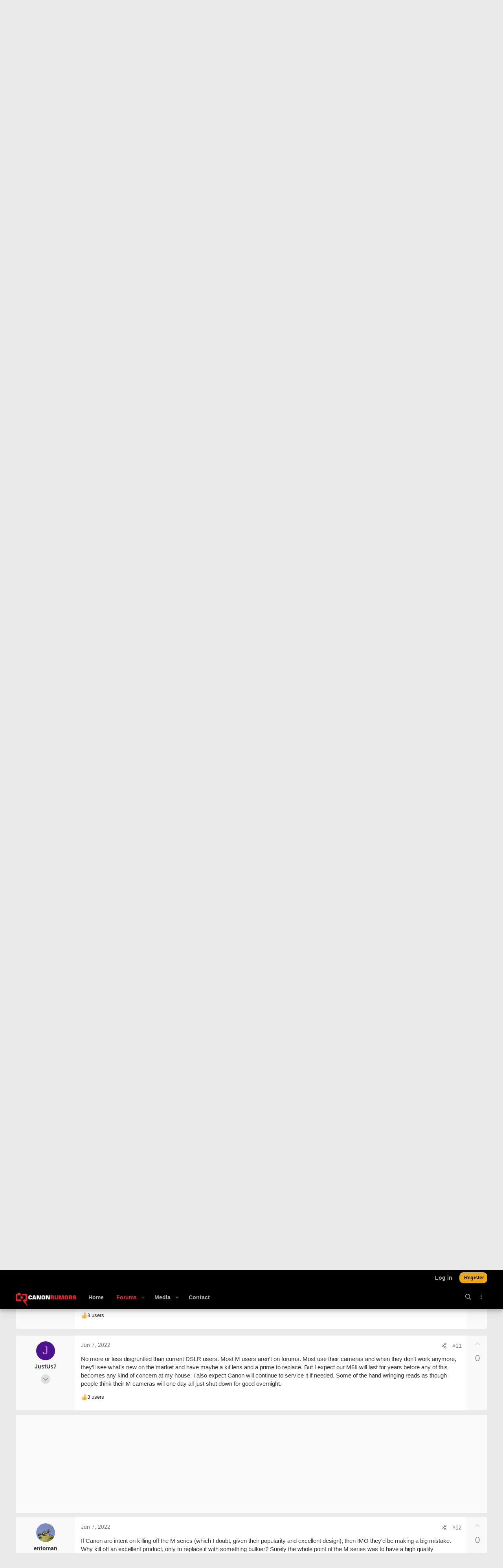

--- FILE ---
content_type: text/html; charset=utf-8
request_url: https://www.canonrumors.com/forum/threads/is-a-canon-eos-r100-coming-next-year-a-budget-eos-r-aps-c-camera-cr1.41505/
body_size: 34366
content:
<!DOCTYPE html>









	



	
	





	
	










        <meta name="pbstck_context:site_name" content="canonrumors.com" />
        <meta name="pbstck_context:website" content="canonrumors.com" />
<!--        <script>
                window.dataLayer = window.dataLayer || [];
                function gtag(){dataLayer.push(arguments);}
                gtag('consent', 'default', {
                        'ad_storage': 'denied',
                        'ad_user_data': 'denied',
                        'ad_personalization': 'denied',
                        'analytics_storage': 'denied',
                        'region': ['AT', 'BE', 'BG', 'HR', 'CY', 'CZ', 'DK', 'EE', 'FI', 'FR', 'DE', 'GR', 'HU', 'IS', 'IE', 'IT', 'LV', 'LI', 'LT', 'LU', 'MT', 'NL', 'NO', 'PL', 'PT', 'RO', 'SK', 'SI', 'ES', 'SE', 'GB'],
                        'wait_for_update': 500
                });
                gtag('consent', 'default', {
                        'ad_storage': 'granted',
                        'ad_user_data': 'granted',
                        'ad_personalization': 'granted',
                        'analytics_storage': 'granted',
                        'wait_for_update': 500
                });
        </script> -->
        <!-- <script>
                window.addEventListener('DOMContentLoaded', (event) => {
                        window.googletag = window.googletag || {cmd: []};
                        googletag.cmd.push(function() {
                        var slot = googletag.defineOutOfPageSlot( '/6428571,23175272089/canonrumors.com-interstitial',
                        googletag.enums.OutOfPageFormat.INTERSTITIAL);
                        if (slot) slot.addService(googletag.pubads());
                        googletag.enableServices();
                        googletag.display(slot);
                        });
                });
        </script> -->
        
        <!-- AdThrive Head Tag Manual -->
<script data-no-optimize="1" data-cfasync="false">
(function(w, d) {
 w.adthrive = w.adthrive || {};
 w.adthrive.cmd = w.
 adthrive.cmd || [];
 w.adthrive.plugin = 'adthrive-ads-manual';
 w.adthrive.host = 'ads.adthrive.com';var s = d.createElement('script');
 s.async = true;
 s.referrerpolicy='no-referrer-when-downgrade';
 s.src = 'https://' + w.adthrive.host + '/sites/675206f70755931c2058652d/ads.min.js?referrer=' + w.encodeURIComponent(w.location.href) + '&cb=' + (Math.floor(Math.random() * 100) + 1);
 var n = d.getElementsByTagName('script')[0];
 n.parentNode.insertBefore(s, n);
})(window, document);
</script>
<!-- End of AdThrive Head Tag -->
        <!-- START email detection/removal script -->
   <script>
   !function(){"use strict";function e(e){const t=e.match(/((?=([a-z0-9._!#$%+^&*()[\]<>-]+))\2@[a-z0-9._-]+\.[a-z0-9._-]+)/gi);return t?t[0]:""}function t(t){return e(a(t.toLowerCase()))}function a(e){return e.replace(/\s/g,"")}async function n(e){const t={sha256Hash:"",sha1Hash:""};if(!("msCrypto"in window)&&"https:"===location.protocol&&"crypto"in window&&"TextEncoder"in window){const a=(new TextEncoder).encode(e),[n,c]=await Promise.all([s("SHA-256",a),s("SHA-1",a)]);t.sha256Hash=n,t.sha1Hash=c}return t}async function s(e,t){const a=await crypto.subtle.digest(e,t);return Array.from(new Uint8Array(a)).map(e=>("00"+e.toString(16)).slice(-2)).join("")}function c(e){let t=!0;return Object.keys(e).forEach(a=>{0===e[a].length&&(t=!1)}),t}function i(e,t,a){e.splice(t,1);const n="?"+e.join("&")+a.hash;history.replaceState(null,"",n)}var o={checkEmail:e,validateEmail:t,trimInput:a,hashEmail:n,hasHashes:c,removeEmailAndReplaceHistory:i,detectEmails:async function(){const e=new URL(window.location.href),a=Array.from(e.searchParams.entries()).map(e=>`${e[0]}=${e[1]}`);let s,o;const r=["adt_eih","sh_kit"];if(a.forEach((e,t)=>{const a=decodeURIComponent(e),[n,c]=a.split("=");if("adt_ei"===n&&(s={value:c,index:t,emsrc:"url"}),r.includes(n)){o={value:c,index:t,emsrc:"sh_kit"===n?"urlhck":"urlh"}}}),s)t(s.value)&&n(s.value).then(e=>{if(c(e)){const t={value:e,created:Date.now()};localStorage.setItem("adt_ei",JSON.stringify(t)),localStorage.setItem("adt_emsrc",s.emsrc)}});else if(o){const e={value:{sha256Hash:o.value,sha1Hash:""},created:Date.now()};localStorage.setItem("adt_ei",JSON.stringify(e)),localStorage.setItem("adt_emsrc",o.emsrc)}s&&i(a,s.index,e),o&&i(a,o.index,e)},cb:"adthrive"};const{detectEmails:r,cb:l}=o;r()}();
   </script>
   <!-- END email detection/removal script -->
        

<script src="https://cdnjs.cloudflare.com/ajax/libs/jquery/3.7.1/jquery.min.js"></script>
<style>
.uix_hasWelcomeSection .uix_headerContainer{
	        background-size: cover;
        background-position: center;
	}
</style>










	



















	











	



























	







	



























	






	




































<html id="XF" lang="en-US" dir="LTR"
	  style="font-size: 62.5%;"
	  data-xf="2.3"
	  data-app="public"
	  
	
	  data-template="thread_view"
	  data-container-key="node-2"
	  data-content-key="thread-41505"
	  data-logged-in="false"
	  data-cookie-prefix="cr_"
	  data-csrf="1769093181,4cf007fc8497eb3ddec4b1ef67eef1ac"
	  class="has-no-js  template-thread_view  uix_hasBottomTabs uix_page--fixed uix_responsiveStaffBar  uix_hasCrumbs uix_hasPageAction"
	  >
	<head>
		<meta charset="utf-8" />

        <meta name="robots" content="noindex">

		<meta name="apple-mobile-web-app-title" content="Canon Rumors">
		
			<link rel="apple-touch-icon" href="/forum/styles/canon-rumors/canon-rumors/images/favicon/favicon-196x196.png">
			
		
		<meta name="apple-mobile-web-app-title" content="Canon Rumors">
		
			<link rel="apple-touch-icon" href="/forum/styles/canon-rumors/canon-rumors/images/favicon/favicon-196x196.png">
			
		
		<meta http-equiv="X-UA-Compatible" content="IE=Edge" />
		<meta name="viewport" content="width=device-width, initial-scale=1, viewport-fit=cover">

		

		<title>Is a Canon EOS R100 coming next year? A budget EOS R APS-C camera [CR1] | Canon Rumors - Your best source for Canon news, rumors and creators</title>
		<link rel="manifest" href="/forum/webmanifest.php">
		
			<meta name="theme-color" content="#ea2830" />
		
		<meta name="apple-mobile-web-app-title" content="Canon Rumors">
		
			<link rel="apple-touch-icon" href="/forum/styles/canon-rumors/canon-rumors/images/favicon/favicon-196x196.png">
		

		
			
		<meta name="description" content="WIth the recent announcements for the highly-anticipated Canon EOS R7 and Canon EOS R10 along with new RF-S lenses, Canon has shown that they’re all-in on..." />
		<meta property="og:description" content="WIth the recent announcements for the highly-anticipated Canon EOS R7 and Canon EOS R10 along with new RF-S lenses, Canon has shown that they’re all-in on APS-C RF mount cameras.
Are they done for now?
It’s not likely, as the first rumors of a Canon EOS R100 have hit the web.  We do think a..." />
		<meta property="twitter:description" content="WIth the recent announcements for the highly-anticipated Canon EOS R7 and Canon EOS R10 along with new RF-S lenses, Canon has shown that they’re all-in on APS-C RF mount cameras.
Are they done for..." />
	
		
			<meta property="og:url" content="https://www.canonrumors.com/forum/threads/is-a-canon-eos-r100-coming-next-year-a-budget-eos-r-aps-c-camera-cr1.41505/" />
		
			<link rel="canonical" href="https://www.canonrumors.com/forum/threads/is-a-canon-eos-r100-coming-next-year-a-budget-eos-r-aps-c-camera-cr1.41505/" />
		
			<link rel="next" href="/forum/threads/is-a-canon-eos-r100-coming-next-year-a-budget-eos-r-aps-c-camera-cr1.41505/page-2" />
		

		
			
	
	
	<meta property="og:site_name" content="Canon Rumors - Your best source for Canon news, rumors and creators" />


		
		
			
	
	
	<meta property="og:type" content="website" />


		
		
			
	
	
	
		<meta property="og:title" content="Is a Canon EOS R100 coming next year? A budget EOS R APS-C camera [CR1]" />
		<meta property="twitter:title" content="Is a Canon EOS R100 coming next year? A budget EOS R APS-C camera..." />
	


		
		
		
		

		
	
	
	
	
	
		
	
	
	
	
	<link rel="stylesheet" href="/forum/css.php?css=public%3Anormalize.css%2Cpublic%3Afa.css%2Cpublic%3Anormalize.css%2Cpublic%3Afa.css%2Cpublic%3Acore.less%2Cpublic%3Aapp.less&amp;s=17&amp;l=1&amp;d=1763032186&amp;k=d2e3e5bcee57f291487ec1e5bd4c09653e2b3045" />
	
	

	
	
	
		
	
		
	

	<link rel="stylesheet" href="/forum/css.php?css=public%3Aac_app.less%2Cpublic%3Aaud_wpconnect.less%2Cpublic%3Abb_code.less%2Cpublic%3Acanonrumors.less%2Cpublic%3Amessage.less%2Cpublic%3Ashare_controls.less%2Cpublic%3Astructured_list.less%2Cpublic%3Ath_covers.less%2Cpublic%3Ath_uix_threadStarterPost.less%2Cpublic%3Athfilters_node_label.less%2Cpublic%3Athtt_vote_macros.less%2Cpublic%3Auix.less%2Cpublic%3Auix_socialMedia.less%2Cpublic%3Aextra.less&amp;s=17&amp;l=1&amp;d=1763032186&amp;k=45c0d3dce3980aafe0b65a70724389750620ca63" />




	
	
		<script src="/forum/js/xf/preamble.min.js?_v=9ae8379f"></script>
	
	
	<script src="/forum/js/vendor/vendor-compiled.js?_v=9ae8379f" defer></script>
	<script src="/forum/js/xf/core-compiled.js?_v=9ae8379f" defer></script>

	<script>
	XF.samViewCountMethod = "view";
	XF.samServerTime = 1769093181;
	XF.samItem = ".samItem";
	XF.samCodeUnit = ".samCodeUnit";
	XF.samBannerUnit = ".samBannerUnit";
</script>


<script>
	$(function() {
		var bkp = $('div[data-ba]');
		if (bkp.length) {
			bkp.each(function() {
				var ad = $(this);
				if (ad.find('ins.adsbygoogle').is(':hidden')) {
					 XF.ajax('GET', XF.canonicalizeUrl('index.php?sam-item/' + ad.data('ba') + '/get-backup'), {}, function(data) {
						 if (data.backup) {
							 ad.html(data.backup);
						 }
					 }, { skipDefault: true, global: false});
				}
			});
		}
		$('.samAdvertiseHereLink').each(function() {
			var unit = $(this).parent();
			if (unit.hasClass('samCustomSize')) {
				unit.css('margin-bottom', 20);
			}
		});
		$('div[data-position="footer_fixed"] > div[data-cv="true"]').each(function() {
			$(this).trigger('adView');
		});
	});
</script>
	
	

		
			
		

		
	


	
	<script>
		XF.ready(() =>
		{
			XF.extendObject(true, XF.config, {
				// 
boardTitle: "Canon Rumors - Your best source for Canon news, rumors and creators",
				userId: 0,
				enablePush: true,
				pushAppServerKey: 'BFd-wz2nLGUTbdn9iiaS12UMgy9zxmN5enjaqpZnO2w3WiMTGJF6kPdU5eADD__2l2zYVDAaEt6zptwvnMtCA7E',
				url: {
					fullBase: 'https://www.canonrumors.com/forum/',
					basePath: '/forum/',
					css: '/forum/css.php?css=__SENTINEL__&s=17&l=1&d=1763032186',
					js: '/forum/js/__SENTINEL__?_v=9ae8379f',
					icon: '/forum/data/local/icons/__VARIANT__.svg?v=1763032187#__NAME__',
					iconInline: '/forum/styles/fa/__VARIANT__/__NAME__.svg?v=5.15.3',
					keepAlive: '/forum/login/keep-alive'
				},
				cookie: {
					path: '/',
					domain: '',
					prefix: 'cr_',
					secure: true,
					consentMode: 'disabled',
					consented: ["optional","_third_party"]
				},
				cacheKey: 'f3ed7234243583f554e27d349fe769c5',
				csrf: '1769093181,4cf007fc8497eb3ddec4b1ef67eef1ac',
				js: {"\/forum\/js\/themehouse\/global\/20210125.min.js?_v=9ae8379f":true,"\/forum\/js\/themehouse\/covers\/index.js?_v=9ae8379f":true,"\/forum\/js\/xf\/comment.min.js?_v=9ae8379f":true,"\/forum\/js\/audentio\/wpconnect\/thread.min.js?_v=9ae8379f":true,"\/forum\/js\/vendor\/iframeResizer.contentWindow.min.js?_v=9ae8379f":true,"\/forum\/js\/themehouse\/reactplus\/advancedReaction.min.js?_v=9ae8379f":true,"\/forum\/js\/themehouse\/reactplus\/hiddenContent.min.js?_v=9ae8379f":true,"\/forum\/js\/themehouse\/acui\/ripple.min.js?_v=9ae8379f":true,"\/forum\/js\/themehouse\/acui\/index.min.js?_v=9ae8379f":true,"\/forum\/js\/themehouse\/acui\/vendor\/hover-intent\/hoverintent.min.js?_v=9ae8379f":true},
				fullJs: false,
				css: {"public:ac_app.less":true,"public:aud_wpconnect.less":true,"public:bb_code.less":true,"public:canonrumors.less":true,"public:message.less":true,"public:share_controls.less":true,"public:structured_list.less":true,"public:th_covers.less":true,"public:th_uix_threadStarterPost.less":true,"public:thfilters_node_label.less":true,"public:thtt_vote_macros.less":true,"public:uix.less":true,"public:uix_socialMedia.less":true,"public:extra.less":true},
				time: {
					now: 1769093181,
					today: 1769058000,
					todayDow: 4,
					tomorrow: 1769144400,
					yesterday: 1768971600,
					week: 1768539600,
					month: 1767243600,
					year: 1767243600
				},
				style: {
					light: '',
					dark: '',
					defaultColorScheme: 'light'
				},
				borderSizeFeature: '2px',
				fontAwesomeWeight: 'r',
				enableRtnProtect: true,
				
				enableFormSubmitSticky: true,
				imageOptimization: '0',
				imageOptimizationQuality: 0.85,
				uploadMaxFilesize: 104857600,
				uploadMaxWidth: 5120,
				uploadMaxHeight: 5120,
				allowedVideoExtensions: ["m4v","mov","mp4","mp4v","mpeg","mpg","ogv","webm"],
				allowedAudioExtensions: ["mp3","opus","ogg","wav"],
				shortcodeToEmoji: true,
				visitorCounts: {
					conversations_unread: '0',
					alerts_unviewed: '0',
					total_unread: '0',
					title_count: true,
					icon_indicator: true
				},
				jsMt: {"xf\/action.js":"117cb7f3","xf\/embed.js":"117cb7f3","xf\/form.js":"117cb7f3","xf\/structure.js":"117cb7f3","xf\/tooltip.js":"117cb7f3"},
				jsState: {},
				publicMetadataLogoUrl: '',
				publicPushBadgeUrl: 'https://www.canonrumors.com/forum/styles/default/xenforo/bell.png'
			})

			XF.extendObject(XF.phrases, {
				// 
"svStandardLib_time.day": "{count} day",
"svStandardLib_time.days": "{count} days",
"svStandardLib_time.hour": "{count} hour",
"svStandardLib_time.hours": "{count} hours",
"svStandardLib_time.minute": "{count} minutes",
"svStandardLib_time.minutes": "{count} minutes",
"svStandardLib_time.month": "{count} month",
"svStandardLib_time.months": "{count} months",
"svStandardLib_time.second": "{count} second",
"svStandardLib_time.seconds": "{count} seconds",
"svStandardLib_time.week": "time.week",
"svStandardLib_time.weeks": "{count} weeks",
"svStandardLib_time.year": "{count} year",
"svStandardLib_time.years": "{count} years",
				date_x_at_time_y:     "{date} at {time}",
				day_x_at_time_y:      "{day} at {time}",
				yesterday_at_x:       "Yesterday at {time}",
				x_minutes_ago:        "{minutes} minutes ago",
				one_minute_ago:       "1 minute ago",
				a_moment_ago:         "A moment ago",
				today_at_x:           "Today at {time}",
				in_a_moment:          "In a moment",
				in_a_minute:          "In a minute",
				in_x_minutes:         "In {minutes} minutes",
				later_today_at_x:     "Later today at {time}",
				tomorrow_at_x:        "Tomorrow at {time}",
				short_date_x_minutes: "{minutes}m",
				short_date_x_hours:   "{hours}h",
				short_date_x_days:    "{days}d",

				day0: "Sunday",
				day1: "Monday",
				day2: "Tuesday",
				day3: "Wednesday",
				day4: "Thursday",
				day5: "Friday",
				day6: "Saturday",

				dayShort0: "Sun",
				dayShort1: "Mon",
				dayShort2: "Tue",
				dayShort3: "Wed",
				dayShort4: "Thu",
				dayShort5: "Fri",
				dayShort6: "Sat",

				month0: "January",
				month1: "February",
				month2: "March",
				month3: "April",
				month4: "May",
				month5: "June",
				month6: "July",
				month7: "August",
				month8: "September",
				month9: "October",
				month10: "November",
				month11: "December",

				active_user_changed_reload_page: "The active user has changed. Reload the page for the latest version.",
				server_did_not_respond_in_time_try_again: "The server did not respond in time. Please try again.",
				oops_we_ran_into_some_problems: "Oops! We ran into some problems.",
				oops_we_ran_into_some_problems_more_details_console: "Oops! We ran into some problems. Please try again later. More error details may be in the browser console.",
				file_too_large_to_upload: "The file is too large to be uploaded.",
				uploaded_file_is_too_large_for_server_to_process: "The uploaded file is too large for the server to process.",
				files_being_uploaded_are_you_sure: "Files are still being uploaded. Are you sure you want to submit this form?",
				attach: "Attach files",
				rich_text_box: "Rich text box",
				close: "Close",
				link_copied_to_clipboard: "Link copied to clipboard.",
				text_copied_to_clipboard: "Text copied to clipboard.",
				loading: "Loading…",
				you_have_exceeded_maximum_number_of_selectable_items: "You have exceeded the maximum number of selectable items.",

				processing: "Processing",
				'processing...': "Processing…",

				showing_x_of_y_items: "Showing {count} of {total} items",
				showing_all_items: "Showing all items",
				no_items_to_display: "No items to display",

				number_button_up: "Increase",
				number_button_down: "Decrease",

				push_enable_notification_title: "Push notifications enabled successfully at Canon Rumors - Your best source for Canon news, rumors and creators",
				push_enable_notification_body: "Thank you for enabling push notifications!",

				pull_down_to_refresh: "Pull down to refresh",
				release_to_refresh: "Release to refresh",
				refreshing: "Refreshing…"
			})
		})
	</script>
	
	<script src="/forum/js/themehouse/global/20210125.min.js?_v=9ae8379f" defer></script>
<script src="/forum/js/themehouse/covers/index.js?_v=9ae8379f" defer></script>
<script src="/forum/js/xf/comment.min.js?_v=9ae8379f" defer></script>
<script src="/forum/js/audentio/wpconnect/thread.min.js?_v=9ae8379f" defer></script>
<script src="/forum/js/vendor/iframeResizer.contentWindow.min.js?_v=9ae8379f" defer></script>
<script src="/forum/js/themehouse/reactplus/advancedReaction.min.js?_v=9ae8379f" defer></script>
<script src="/forum/js/themehouse/reactplus/hiddenContent.min.js?_v=9ae8379f" defer></script>
<script src="/forum/js/themehouse/acui/ripple.min.js?_v=9ae8379f" defer></script>
<script src="/forum/js/themehouse/acui/index.min.js?_v=9ae8379f" defer></script>
<script src="/forum/js/themehouse/acui/vendor/hover-intent/hoverintent.min.js?_v=9ae8379f" defer></script>
<script>
XF.ready(() =>
{

		window.themehouse.covers.ele = new window.themehouse.covers.covers({
		settings: {
		url: "/forum/covers/thread/41505/position"
		},
		width: 0,
		height: 0,
		});

		window.themehouse.covers.ele.register();
	
})
</script>
<script>
XF.ready(() =>
{

        XF.extendObject(XF.phrases, {
            th_reactplus_loading_reactions: 'Loading reactions…'
        });
    
})
</script>
<script>
XF.ready(() =>
{

	// detect android device. Added to fix the dark pixel bug https://github.com/Audentio/xf2theme-issues/issues/1055

	var ua = navigator.userAgent.toLowerCase();
	var isAndroid = ua.indexOf("android") > -1; //&& ua.indexOf("mobile");

	if(isAndroid) {
	document.querySelector("html").classList.add("device--isAndroid");
	}	

})
</script>
<script>
XF.ready(() =>
{

		
			var sidebar = document.querySelector('.p-body-sidebar');
			var backdrop = document.querySelector('.p-body-sidebar [data-ocm-class="offCanvasMenu-backdrop"]');
		
			var hasSidebar = document.querySelector('.p-body-sidebar') !== null;
			var hasBackdrop = document.querySelector('.p-body-sidebar [data-ocm-class="offCanvasMenu-backdrop"]') !== null;
			var sidebarTrigger = document.querySelector('.uix_sidebarCanvasTrigger') !== null;
			var sidebarInner = document.querySelector('.uix_sidebarCanvasTrigger') !== null;
			
			if (sidebarTrigger) {
				document.querySelector('.uix_sidebarCanvasTrigger').addEventListener("click", (e) => {
					e.preventDefault();

					sidebar.style.display = "block";;
					window.setTimeout(function() {
						sidebar.classList.add('offCanvasMenu');
						sidebar.classList.add('offCanvasMenu--blocks');
						sidebar.classList.add('is-active');
						sidebar.classList.add('is-transitioning');
						document.querySelector('body').classList.add('sideNav--open');
					}, 50);
		
					if (hasSidebar) {
						window.setTimeout(function() {
							sidebar.classList.remove('is-transitioning');
						}, 250);
					}
		
					if (sidebarInner) {
						document.querySelector('.uix_sidebarInner').classList.add('offCanvasMenu-content');
						backdrop.classList.add('offCanvasMenu-backdrop');
						document.querySelector('body').classList.add('is-modalOpen');
					}
				})
			}
			if (hasBackdrop) {
				backdrop.addEventListener("click", (e) => {
					sidebar.classList.add('is-transitioning');
					sidebar.classList.remove('is-active');

					window.setTimeout(function() {
						sidebar.classList.remove('offCanvasMenu');
						sidebar.classList.remove('offCanvasMenu--blocks');
						sidebar.classList.remove('is-transitioning');
						document.querySelector('.uix_sidebarInner').classList.remove('offCanvasMenu-content');
						backdrop.classList.remove('offCanvasMenu-backdrop');
						document.querySelector('body').classList.remove('is-modalOpen');
						sidebar.style.display="";
					}, 250);
				});
			}
		
	
})
</script>
<script>
XF.ready(() =>
{

	/****** OFF CANVAS ******/

    var panels = {
        navigation: {
            position: 1,
        },
        account: {
            position: 2,
        },
        inbox: {
            position: 3,
        },
        alerts: {
            position: 4,
        },
    };

    var tabsContainer = document.querySelector(".sidePanel__tabs");

    var activeTab = "navigation";

    var activeTabPosition = panels[activeTab].position;

    function generateDirections() {
        var tabPanels = document.querySelectorAll(".sidePanel__tabPanel");
        tabPanels.forEach(function (tabPanel) {
            var tabPosition = tabPanel.getAttribute("data-content");
            var activeTabPosition = panels[activeTab].position;

            if (tabPosition != activeTab) {
                if (panels[tabPosition].position < activeTabPosition) {
                    tabPanel.classList.add("is-left");
                }

                if (panels[tabPosition].position > activeTabPosition) {
                    tabPanel.classList.add("is-right");
                }
            }
        });
    }

    generateDirections();

	if (tabsContainer) {
		var sidePanelTabs = tabsContainer.querySelectorAll(".sidePanel__tab");
	}
	
	if (sidePanelTabs && sidePanelTabs.length > 0) {
		sidePanelTabs.forEach(function (tab) {
			tab.addEventListener("click", function () {
				sidePanelTabs.forEach(function (tab) {
					tab.classList.remove("sidePanel__tab--active");
				});
				this.classList.add("sidePanel__tab--active");

				activeTab = this.getAttribute("data-attr");

				var tabPanels = document.querySelectorAll(".sidePanel__tabPanel");
				tabPanels.forEach(function (tabPanel) {
					tabPanel.classList.remove("is-active");
				});

				var activeTabPanel = document.querySelector(
					'.sidePanel__tabPanel[data-content="' + activeTab + '"]'
				);
				activeTabPanel.classList.add("is-active");

				var tabPanels = document.querySelectorAll(".sidePanel__tabPanel");
				tabPanels.forEach(function (tabPanel) {
					tabPanel.classList.remove("is-left", "is-right");
				});

				generateDirections();
			});
		});
	}
	
})
</script>
<script>
XF.ready(() =>
{


	/******** extra info post toggle ***********/
	
    XF.thThreadsUserExtraTrigger = {
        eventNameSpace: 'XFthThreadsUserExtraTrigger',

        init: function(e) {},

        click: function(e) {
            var target = e.target;
            var parent = target.closest('.message-user');
            var triggerContainer = target.parentElement.closest('.thThreads__userExtra--toggle');
            var container = triggerContainer.previousElementSibling;
            var child = container.querySelector('.message-userExtras');
            var eleHeight = child.offsetHeight;

            if (parent.classList.contains('userExtra--expand')) {
                container.style.height = eleHeight + 'px';
                parent.classList.toggle('userExtra--expand');
                setTimeout(function() {
                    container.style.height = '0';
                    setTimeout(function() {
                        container.style.height = '';
                    }, 200);
                }, 17);
            } else {
                container.style.height = eleHeight + 'px';
                setTimeout(function() {
                    parent.classList.toggle('userExtra--expand');
                    container.style.height = '';
                }, 200);
            }
        }
    };

    document.body.addEventListener('click', function(event) {
        var target = event.target;
        if (target.matches('.thThreads__userExtra--trigger')) {
            XF.thThreadsUserExtraTrigger.click(event);
        }
    });
	
	
})
</script>
<script>
XF.ready(() =>
{


	/******** Backstretch images ***********/

		


})
</script>
<script>
XF.ready(() =>
{


	// sidenav canvas blur fix

    document.querySelectorAll('.p-body-sideNavTrigger .button').forEach(function (button) {
        button.addEventListener('click', function () {
            document.body.classList.add('sideNav--open');
        });
    });

    document.querySelectorAll("[data-ocm-class='offCanvasMenu-backdrop']").forEach(function (backdrop) {
        backdrop.addEventListener('click', function () {
            document.body.classList.remove('sideNav--open');
        });
    });

    document.addEventListener('editor:start', function (event) {
        if (typeof event !== 'undefined' && typeof event.target !== 'undefined') {
            var ele = event.target;
            if (event?.target) {
				var ele = event.target;
				if (!ele.classList==undefined) {
					if (ele.classList.contains('js-editor')) {
						var wrapper = ele.closest('.message-editorWrapper');
						if (wrapper) {
							setTimeout(function () {
								var innerEle = wrapper.querySelector('.fr-element');
								if (innerEle) {
									innerEle.addEventListener('focus', function (e) {
										document.documentElement.classList.add('uix_editor--focused');
									});
									innerEle.addEventListener('blur', function (e) {
										document.documentElement.classList.remove('uix_editor--focused');
									});
								}
							}, 0);
						}
					}
				}
			}
        }
    });

})
</script>
<script>
XF.ready(() =>
{

	// off canvas menu closer keyboard shortcut
    document.body.addEventListener('keyup', function (e) {
        switch (e.key) {
            case 'Escape':
                var offCanvasMenu = document.querySelector('.offCanvasMenu.is-active');
                if (offCanvasMenu) {
                    var backdrop = offCanvasMenu.querySelector('.offCanvasMenu-backdrop');
                    if (backdrop) {
                        backdrop.click();
                    }
                }
                return;
        }
    });
	
})
</script>
<script>
XF.ready(() =>
{

    let uixMegaHovered = false;
    const navEls = document.querySelectorAll('.uix-navEl--hasMegaMenu');
    const pNav = document.querySelector('.p-nav');
    let menu;

    function handleMouseOver() {
        if (uixMegaHovered) {
            menu = this.getAttribute('data-nav-id');
            pNav.classList.add('uix_showMegaMenu');

            document.querySelectorAll('.uix_megaMenu__content').forEach(function (content) {
                content.classList.remove('uix_megaMenu__content--active');
            });

            document
                .querySelector('.uix_megaMenu__content--' + menu)
                .classList.add('uix_megaMenu__content--active');
        }
    }

    function handleMouseEnter() {
        uixMegaHovered = true;
    }

    function handleMouseLeave() {
        pNav.classList.remove('uix_showMegaMenu');
        uixMegaHovered = false;
    }

    navEls.forEach(function (navEl) {
        navEl.addEventListener('mouseover', handleMouseOver);
    });

    pNav.addEventListener('mouseenter', handleMouseEnter);
    pNav.addEventListener('mouseleave', handleMouseLeave);
	
})
</script>
<script>
XF.ready(() =>
{

/******** signature collapse toggle ***********/
  setTimeout(function() {
    var maxHeight = 100;

    var signatures = document.querySelectorAll('.message-signature');

    signatures.forEach(function(signature) {
      var wrapper = signature.querySelector('.bbWrapper');
      if (wrapper) {
        var height = wrapper.clientHeight;
        if (height > maxHeight) {
          signature.classList.add('message-signature--expandable');
        }
      }
    });

    /*** expand function ***/
    function expand(container, canClose) {
      var inner = container.querySelector('.bbWrapper');
      var eleHeight = inner ? inner.clientHeight : 0;
      var isExpanded = container.classList.contains('message-signature--expanded');

      if (isExpanded) {
        if (canClose) {
          container.style.height = eleHeight + 'px';
          container.classList.remove('message-signature--expanded');
          setTimeout(function() {
            container.style.height = maxHeight + 'px';
            setTimeout(function() {
              container.style.height = '';
            }, 200);
          }, 17);
        }
      } else {
        container.style.height = eleHeight + 'px';
        setTimeout(function() {
          container.classList.add('message-signature--expanded');
          container.style.height = '';
        }, 200);
      }
    }

    var hash = window.location.hash;
    if (hash && hash.indexOf('#') === 0) {
      var replacedHash = hash.replace('#', '');
      var ele = document.getElementById(replacedHash);
      if (ele) {
        ele.scrollIntoView();
      }
    }

    /*** handle hover ***/
    

    /*** handle click ***/
    var signatureExpandButtons = document.querySelectorAll('.uix_signatureExpand');

    signatureExpandButtons.forEach(function(button) {
      button.addEventListener('click', function() {
        var container = button.closest('.message-signature');
        expand(container, true);
      });
    });
  }, 0);
		
})
</script>
<script>
XF.ready(() =>
{

			setTimeout(function() {
				var doc = document.querySelector('html');
				editor = XF.getEditorInContainer(doc);
				if (!!editor && !!editor.ed) {
					editor.ed.events.on('focus', function() {
						if (document.querySelector('.uix_fabBar')) {
							var fabBar = document.querySelector('.uix_fabBar');
							fabBar.style.display = 'none';
						}
						
					});
					editor.ed.events.on('blur', function() {
						if (document.querySelector('.uix_fabBar')) {
							var fabBar = document.querySelector('.uix_fabBar');
							fabBar.style.display = '';
						}
					});
				}
			}, 100);
	
})
</script>
<script>
XF.ready(() =>
{

document.addEventListener('ajax:complete', function(e) {
		
	if (typeof e.detail == 'undefined') {
		return;
		}
    var xhr = e.detail[0];
    var status = e.detail[1];

    var data = xhr.responseJSON;
    if (!data) {
        return;
    }
    if (data.visitor) {
        var totalUnreadBadge = document.querySelector('.js-uix_badge--totalUnread');
        if (totalUnreadBadge) {
            totalUnreadBadge.dataset.badge = data.visitor.total_unread;
        }
    }
});
	
})
</script>
<script>
XF.ready(() =>
{

	// add items to action bar overflow menu for messages
XF.MenuBuilder.actionBarNew = function(menu, target, handler) {
  var menuTarget = menu.querySelectorAll('.js-menuBuilderTarget')[0];
  var targetClosest = target.closest('.message-main');
  var actionBarSetInternal = targetClosest.querySelectorAll('.actionBar-set--internal')[0];
  var actionBarActions = actionBarSetInternal.querySelectorAll('.actionBar-action--menuItem');
  
  actionBarActions.forEach(function(item) {
    var clonedItem = item.cloneNode(true);
    clonedItem.classList.remove();
    clonedItem.classList.add('menu-linkRow');
    menuTarget.appendChild(clonedItem);
  });
  XF.activate(menuTarget);
};

// set profile post comments to open in an overlay
document.addEventListener('DOMContentLoaded', function() {
  var commentsTriggers = document.querySelectorAll('.uix_commentsTrigger');

  commentsTriggers.forEach(function(trigger) {
    trigger.addEventListener('click', function() {
      document.addEventListener('ajax-submit:response', function(e) {
        var data = e.detail.data;
        if (data && data.html) {
          XF.Message.insertMessages(data.html, document.querySelector('.overlay .js-replyNewMessageContainer'), true, function(messages){});
        }
      });

      var overlayContent = this.closest('.message-main').querySelector('.uix_commentsContainer').cloneNode(true);

      var overlayHtml = XF.getOverlayHtml({
        title: XF.phrase('Comments'),
        dismissible: true,
        html: overlayContent
      });
      var xfOverlay = new XF.Overlay(overlayHtml, {
        backdropClose: true,
        keyboard: true
      });
      xfOverlay.show();
      return xfOverlay;
    });
  });

  var commentLightboxActions = document.querySelectorAll('.actionBar-action--commentLightbox');
  var lightboxTrigger = document.querySelectorAll('.js-uix_lightboxTrigger');
  var togglePageWidthTrigger = document.querySelectorAll('.js-uix_togglePageWidth');
  var sidebarTriggerComponent = document.querySelectorAll('.uix_sidebarTrigger__component');
  var feedSelectMenuTab = document.querySelectorAll('.js-feedSelectMenu .js-tab');

  commentLightboxActions.forEach(function(action) {
    action.addEventListener('click', function(e) {
      e.preventDefault();
      th_xfmgCommentClick = true;
      this.closest('.ac_mediaItem').querySelector('.contentRow-title a').click();
    });
  });

  lightboxTrigger.forEach(function(trigger) {
    trigger.addEventListener('click', function(e) {
      e.preventDefault();
      this.closest('.ac_mediaItem').querySelector('.ac_mediaClickTarget a').click();
    });
  });
	
  

  sidebarTriggerComponent.forEach(function(component) {
    component.addEventListener('click', XF.MenuWatcher.closeAll);
  });

  feedSelectMenuTab.forEach(function(tab) {
    tab.addEventListener('click', XF.MenuWatcher.closeAll);
  });
});
	
function handleTogglePageWidthClick() {
	var ele = document.querySelector('#uix_widthToggle--trigger');
	
	if (ele) {
	ele.click();
	}
	
  }

document.addEventListener('click', function(event) {
    if (event.target.matches('.js-uix_togglePageWidth')) {
        handleTogglePageWidthClick();
    }
});
	
	

})
</script>


    
        
        

	

    

	<script class="js-thReactMenu" type="text/template">
		<div class="menu menu--emoji" data-menu="menu" aria-hidden="true"
			 data-href="#"
			 data-load-target=".js-xfSmilieMenuBody">
			<div class="menu-content">
				<div class="js-xfSmilieMenuBody">
					<div class="menu-row">Loading…</div>
				</div>
			</div>
		</div>
	</script>

	
	

	



<script src="/forum/js/themehouse/acui/defer.min.js?_v=9ae8379f" defer></script>


	
<script src="/forum/js/themehouse/acui/deferFab.min.js?_v=9ae8379f" defer></script>


	
<script src="/forum/js/themehouse/acui/deferNodesCollapse.min.js?_v=9ae8379f" defer></script>


	
<script src="/forum/js/themehouse/acui/deferWidthToggle.min.js?_v=9ae8379f" defer></script>







	



	
	
	
	

	

	

	
		
	



	

	

	
	
	
	
	
	


		
			<link rel="icon" type="image/png" href="https://www.canonrumors.com/forum/styles/canon-rumors/canon-rumors/images/favicon/favicon-32x32.png" sizes="32x32" />
		
		
		
	<script async src="https://www.googletagmanager.com/gtag/js?id=G-H1MVXV9KRE"></script>
	<script>
		window.dataLayer = window.dataLayer || [];
		function gtag(){dataLayer.push(arguments);}
		gtag('js', new Date());
		gtag('config', 'G-H1MVXV9KRE', {
			// 
			
			
		});
	</script>


		

		
			
		

	
	

		
			
		

		
	


</head>

	<body data-template="thread_view">

	

		
			
		

		
	


	

		
			
		

		
	

		<style>
	.p-pageWrapper .p-navSticky {
		top: 40px !important;
	}

	
		@media (max-width: 900px) {
			.p-pageWrapper .p-navSticky {
				top: 0 !important;
			}
		}
	

	
	

	
	
	
		
			
			
				
			
		
	

	

	
		
	

		
		
		.uix_mainTabBar {top: 100px !important;}
		.uix_stickyBodyElement:not(.offCanvasMenu) {
			top: 115px !important;
			min-height: calc(100vh - 115px) !important;
		}
		.uix_sidebarInner .uix_sidebar--scroller {margin-top: 115px;}
		.uix_sidebarInner {margin-top: -115px;}
		.p-body-sideNavInner .uix_sidebar--scroller {margin-top: 115px;}
		.p-body-sideNavInner {margin-top: -115px;}
		.uix_stickyCategoryStrips {top: 115px !important;}
		#XF .u-anchorTarget {
			height: 115px;
			margin-top: -115px;
		}
	
		
			
			@media(max-width: 900px) {
				
				.uix_mainTabBar {top: 60pxpx !important;}
				.uix_stickyBodyElement:not(.offCanvasMenu) {
					top: 75px !important;
					min-height: calc(100vh - 75px) !important;
				}
				.uix_sidebarInner .uix_sidebar--scroller {margin-top: 75px;}
				.uix_sidebarInner {margin-top: -75px;}
				.p-body-sideNavInner .uix_sidebar--scroller {margin-top: 75px;}
				.p-body-sideNavInner {margin-top: -75px;}
				.uix_stickyCategoryStrips {top: 75px !important;}
				#XF .u-anchorTarget {
					height: 75px;
					margin-top: -75px;
				}
			}
		

		
			@media (max-width: $uix_sidebarBreakpoint) {
		
				.p-sectionLinks {display: none;}

				

				.uix_mainTabBar {top: 100px !important;}
				.uix_stickyBodyElement:not(.offCanvasMenu) {
					top: 115px !important;
					min-height: calc(100vh - 115px) !important;
				}
				.uix_sidebarInner .uix_sidebar--scroller {margin-top: 115px;}
				.uix_sidebarInner {margin-top: -115px;}
				.p-body-sideNavInner .uix_sidebar--scroller {margin-top: 115px;}
				.p-body-sideNavInner {margin-top: -115px;}
				.uix_stickyCategoryStrips {top: 115px !important;}
				#XF .u-anchorTarget {
					height: 115px;
					margin-top: -115px;
				}

				
					@media(max-width: 900px) {
						

						.uix_mainTabBar {top: 60px !important;}
						.uix_stickyBodyElement:not(.offCanvasMenu) {
							top: 75px !important;
							min-height: calc(100vh - 75px) !important;
						}
						.uix_sidebarInner .uix_sidebar--scroller {margin-top: 75px;}
						.uix_sidebarInner {margin-top: -75px;}
						.p-body-sideNavInner .uix_sidebar--scroller {margin-top: 75px;}
						.p-body-sideNavInner {margin-top: -75px;}
						.uix_stickyCategoryStrips {top: 75px !important;}
						#XF .u-anchorTarget {
							height: 75px;
							margin-top: -75px;
						}
					}
				
		
			}
		
	

	.uix_sidebarNav .uix_sidebar--scroller {max-height: calc(100vh - 75px);}
	
	
</style>
		<div id="jumpToTop"></div>

		

		<div class="uix_pageWrapper--fixed">
			<div class="p-pageWrapper" id="top">

				
				<div class="uix_headerContainer">
					<div class="uix_headerContainer--stickyFix"></div>
				
					
	
	
		<div class="p-staffBar uix_stickyBar" data-xf-init="sticky-header">
			<div class="pageContent">
				
					
	

					

					
						<div class="p-nav-opposite">
							
								
								
							
								
		
			
				
					<div class="p-navgroup p-account p-navgroup--guest">
						
							
								
	
		
		
	
		
			<a href="/forum/login/" class="p-navgroup-link p-navgroup-link--textual p-navgroup-link--logIn" data-xf-click="menu" tabindex="0" aria-expanded="false" aria-haspopup="true">
				<i></i>
				<span class="p-navgroup-linkText">Log in</span>
			</a>
			<div class="menu menu--structural menu--medium" data-menu="menu" aria-hidden="true" data-href="/forum/login/"></div>
		
	
	
		
			<a href="/forum/register/" class="button button--cta p-navgroup-link u-ripple p-navgroup-link--textual p-navgroup-link--register" data-xf-click="overlay" data-follow-redirects="on">
				<i></i>
				<span class="p-navgroup-linkText">Register</span>
			</a>
		
	

	

							
						
					</div>
				
				
				
	

			
		
	
							
						</div>
					

				
			</div>
		</div>
	



					

					

					
						
						
							<header class="p-header" id="header">
								<div class="p-header-inner">
									
						
							<div class="p-header-content">
								
									
										
	
	<div class="p-header-logo p-header-logo--image">
		<a class="uix_logo" href="https://www.canonrumors.com">
			
				

	

	
		
		

		
	

	

	<picture data-variations="{&quot;default&quot;:{&quot;1&quot;:&quot;\/forum\/styles\/canon-rumors\/canon-rumors\/images\/logo-alt.png&quot;,&quot;2&quot;:null}}">
		
		
		

		

		<img src="/forum/styles/canon-rumors/canon-rumors/images/logo-alt.png"  width="" height="" alt="Canon Rumors - Your best source for Canon news, rumors and creators"  />
	</picture>


				
		</a>
		
	</div>


									

									
										<div class="p-nav-opposite">
											
												
		
			
				
				
					<div class="p-navgroup p-discovery">
						
							
	

							
	
		
		
			<div class="uix_searchBar">
				<div class="uix_searchBarInner">
					<form action="/forum/search/search" method="post" class="uix_searchForm" data-xf-init="quick-search">
						<a class="uix_search--close">
							<i class="fa--xf far fa-window-close "><svg xmlns="http://www.w3.org/2000/svg" role="img" aria-hidden="true" ><use href="/forum/data/local/icons/regular.svg?v=1763032187#window-close"></use></svg></i>
						</a>
						<input type="text" class="input js-uix_syncValue uix_searchInput uix_searchDropdown__trigger" autocomplete="off" data-uixsync="search" name="keywords" placeholder="Search…" aria-label="Search" data-menu-autofocus="true" />
						<a href="/forum/search/"
						   class="uix_search--settings u-ripple"
						   data-xf-key="/"
						   aria-label="Search"
						   aria-expanded="false"
						   aria-haspopup="true"
						   title="Search">
							<i class="fa--xf far fa-cog "><svg xmlns="http://www.w3.org/2000/svg" role="img" aria-hidden="true" ><use href="/forum/data/local/icons/regular.svg?v=1763032187#cog"></use></svg></i>
						</a>
						<span class=" uix_searchIcon">
							<i class="fa--xf far fa-search "><svg xmlns="http://www.w3.org/2000/svg" role="img" aria-hidden="true" ><use href="/forum/data/local/icons/regular.svg?v=1763032187#search"></use></svg></i>
						</span>
						<input type="hidden" name="_xfToken" value="1769093181,4cf007fc8497eb3ddec4b1ef67eef1ac" />
					</form>
				</div>

				
					<a class="uix_searchIconTrigger p-navgroup-link p-navgroup-link--iconic p-navgroup-link--search u-ripple"
					   aria-label="Search"
					   aria-expanded="false"
					   aria-haspopup="true"
					   title="Search">
						<i aria-hidden="true"></i>
					</a>
				

				

				<div class="menu menu--structural menu--wide" data-menu="menu" aria-hidden="true">
					<form action="/forum/search/search" method="post"
						  class="menu-content"
						  data-xf-init="quick-search">
						<h3 class="menu-header">Search</h3>
						
						<div class="menu-row">
							
								<div class="inputGroup inputGroup--joined">
									<input type="text" class="input js-uix_syncValue" name="keywords" data-acurl="/forum/search/auto-complete" data-uixsync="search" placeholder="Search…" aria-label="Search" data-menu-autofocus="true" />
									
			<select name="constraints" class="js-quickSearch-constraint input" aria-label="Search within">
				<option value="">Everywhere</option>
<option value="{&quot;search_type&quot;:&quot;post&quot;}">Threads</option>
<option value="{&quot;search_type&quot;:&quot;post&quot;,&quot;c&quot;:{&quot;nodes&quot;:[2],&quot;child_nodes&quot;:1}}">This forum</option>
<option value="{&quot;search_type&quot;:&quot;post&quot;,&quot;c&quot;:{&quot;thread&quot;:41505}}">This thread</option>

			</select>
		
								</div>
								
						</div>

						
						<div class="menu-row">
							<label class="iconic"><input type="checkbox"  name="c[title_only]" value="1" /><i aria-hidden="true"></i><span class="iconic-label">Search titles only

										
											<span tabindex="0" role="button"
												  data-xf-init="tooltip" data-trigger="hover focus click" title="Tags will also be searched in content where tags are supported">

												<i class="fa--xf far fa-question-circle  u-muted u-smaller"><svg xmlns="http://www.w3.org/2000/svg" role="img" ><title>Note</title><use href="/forum/data/local/icons/regular.svg?v=1763032187#question-circle"></use></svg></i>
											</span></span></label>

						</div>
						
						<div class="menu-row">
							<div class="inputGroup">
								<span class="inputGroup-text" id="ctrl_search_menu_by_member">By:</span>
								<input type="text" class="input" name="c[users]" data-xf-init="auto-complete" placeholder="Member" aria-labelledby="ctrl_search_menu_by_member" />
							</div>
						</div>
						
<div class="menu-footer">
							<span class="menu-footer-controls">
								<button type="submit" class="button button--icon button--icon--search button--primary"><i class="fa--xf far fa-search "><svg xmlns="http://www.w3.org/2000/svg" role="img" aria-hidden="true" ><use href="/forum/data/local/icons/regular.svg?v=1763032187#search"></use></svg></i><span class="button-text">Search</span></button>
								<button type="submit" class="button " name="from_search_menu"><span class="button-text">Advanced search…</span></button>
							</span>
						</div>

						<input type="hidden" name="_xfToken" value="1769093181,4cf007fc8497eb3ddec4b1ef67eef1ac" />
					</form>
				</div>


				<div class="menu menu--structural menu--wide uix_searchDropdown__menu" aria-hidden="true">
					<form action="/forum/search/search" method="post"
						  class="menu-content"
						  data-xf-init="quick-search">
						
						
							<div class="menu-row">

								<div class="inputGroup">
									<input name="keywords"
										   class="js-uix_syncValue"
										   data-uixsync="search"
										   placeholder="Search…"
										   aria-label="Search"
										   type="hidden" />
									
			<select name="constraints" class="js-quickSearch-constraint input" aria-label="Search within">
				<option value="">Everywhere</option>
<option value="{&quot;search_type&quot;:&quot;post&quot;}">Threads</option>
<option value="{&quot;search_type&quot;:&quot;post&quot;,&quot;c&quot;:{&quot;nodes&quot;:[2],&quot;child_nodes&quot;:1}}">This forum</option>
<option value="{&quot;search_type&quot;:&quot;post&quot;,&quot;c&quot;:{&quot;thread&quot;:41505}}">This thread</option>

			</select>
		
								</div>
							</div>
							

						
						<div class="menu-row">
							<label class="iconic"><input type="checkbox"  name="c[title_only]" value="1" /><i aria-hidden="true"></i><span class="iconic-label">Search titles only

										
											<span tabindex="0" role="button"
												  data-xf-init="tooltip" data-trigger="hover focus click" title="Tags will also be searched in content where tags are supported">

												<i class="fa--xf far fa-question-circle  u-muted u-smaller"><svg xmlns="http://www.w3.org/2000/svg" role="img" aria-hidden="true" ><use href="/forum/data/local/icons/regular.svg?v=1763032187#question-circle"></use></svg></i>
											</span></span></label>

						</div>
						
						<div class="menu-row">
							<div class="inputGroup">
								<span class="inputGroup-text">By:</span>
								<input class="input" name="c[users]" data-xf-init="auto-complete" placeholder="Member" />
							</div>
						</div>
						
<div class="menu-footer">
							<span class="menu-footer-controls">
								<button type="submit" class="button button--icon button--icon--search button--primary"><i class="fa--xf far fa-search "><svg xmlns="http://www.w3.org/2000/svg" role="img" aria-hidden="true" ><use href="/forum/data/local/icons/regular.svg?v=1763032187#search"></use></svg></i><span class="button-text">Search</span></button>
								<a href="/forum/search/" class="button " rel="nofollow"><span class="button-text">Advanced…</span></a>
							</span>
						</div>

						<input type="hidden" name="_xfToken" value="1769093181,4cf007fc8497eb3ddec4b1ef67eef1ac" />
					</form>
				</div>
			</div>
		
	
	

						
					</div>
				
				
	

			
		
	
											
										</div>
									
								
							</div>
						
					
								</div>
							</header>
						
					
					

					
					
					

					
						<div class="p-navSticky p-navSticky--all uix_stickyBar" data-top-offset-breakpoints="
						[
							{
								&quot;breakpoint&quot;: &quot;0&quot;,
								&quot;offset&quot;: &quot;0&quot;
							}
							
							,{
								&quot;breakpoint&quot;: &quot;900px&quot;,
								&quot;offset&quot;: &quot;40px&quot;
							}	
							
							
						]
					" data-xf-init="sticky-header">
							
						<nav class="p-nav">
							<div class="p-nav-inner">
								
									
									
										
									
									<button type="button" class="button button--plain p-nav-menuTrigger  badgeContainer" data-badge="0" data-xf-click="off-canvas" data-menu=".js-headerOffCanvasMenu" role="button" tabindex="0" aria-label="Menu"><span class="button-text">
										<i aria-hidden="true"></i>
									</span></button>
									
								

								
	
	<div class="p-header-logo p-header-logo--image">
		<a class="uix_logo" href="https://www.canonrumors.com">
			
				

	

	
		
		

		
	

	

	<picture data-variations="{&quot;default&quot;:{&quot;1&quot;:&quot;\/forum\/styles\/canon-rumors\/canon-rumors\/images\/logo-alt.png&quot;,&quot;2&quot;:null}}">
		
		
		

		

		<img src="/forum/styles/canon-rumors/canon-rumors/images/logo-alt.png"  width="" height="" alt="Canon Rumors - Your best source for Canon news, rumors and creators"  />
	</picture>


				
		</a>
		
	</div>



								
									
										<div class="p-nav-scroller hScroller" data-xf-init="h-scroller" data-auto-scroll=".p-navEl.is-selected">
											<div class="hScroller-scroll">
												<ul class="p-nav-list js-offCanvasNavSource">
													
														<li>
															
	<div class="p-navEl u-ripple " >
		
			
				
	
	<a href="https://www.canonrumors.com"
			class="p-navEl-link  "
			 uix-tab-nav-icon="fa-home"
			data-xf-key="1"
			data-nav-id="home"><span>Home</span></a>

				
				
			
			
			
		
			
	
</div>

														</li>
													
														<li>
															
	<div class="p-navEl u-ripple is-selected" data-has-children="true">
		
			
				
	
	<a href="/forum/"
			class="p-navEl-link p-navEl-link--splitMenu "
			 uix-tab-nav-icon="fa-comment-lines"
			
			data-nav-id="forums"><span>Forums</span></a>

				
					<a data-xf-key="2"
					   data-xf-click="menu"
					   data-menu-pos-ref="< .p-navEl"
					   class="p-navEl-splitTrigger"
					   role="button"
					   tabindex="0"
					   aria-label="Toggle expanded"
					   aria-expanded="false"
					   aria-haspopup="true">
					</a>
				
				
			
				
					<div class="menu menu--structural" data-menu="menu" aria-hidden="true">
						<div class="menu-content">
							
								
	
	
	<a href="/forum/whats-new/latest-activity"
			class="menu-linkRow u-ripple u-indentDepth0 js-offCanvasCopy "
			
			
			data-nav-id="defaultLatestActivity"><span>Latest activity</span></a>

	

							
								
	
	
	<a href="/forum/whats-new/posts/"
			class="menu-linkRow u-ripple u-indentDepth0 js-offCanvasCopy "
			 rel="nofollow"
			
			data-nav-id="whatsNewPosts"><span>New posts</span></a>

	

							
								
	
	
	<a href="/forum/forums/-/list"
			class="menu-linkRow u-ripple u-indentDepth0 js-offCanvasCopy "
			
			
			data-nav-id="forumList"><span>Forum list</span></a>

	

							
								
	
	
	<a href="/forum/trending/"
			class="menu-linkRow u-ripple u-indentDepth0 js-offCanvasCopy "
			
			
			data-nav-id="thtrending"><span>Trending</span></a>

	

							
								
	
	
	<a href="/forum/whats-new/"
			class="menu-linkRow u-ripple u-indentDepth0 js-offCanvasCopy "
			
			
			data-nav-id="whatsNew"><span>What's new</span></a>

	
		
			
	
	
	<a href="/forum/featured/"
			class="menu-linkRow u-ripple u-indentDepth1 js-offCanvasCopy "
			
			
			data-nav-id="featured"><span>Featured content</span></a>

	

		
			
	
	
	<a href="/forum/whats-new/media/"
			class="menu-linkRow u-ripple u-indentDepth1 js-offCanvasCopy "
			 rel="nofollow"
			
			data-nav-id="xfmgWhatsNewNewMedia"><span>New media</span></a>

	

		
			
	
	
	<a href="/forum/whats-new/classifieds/"
			class="menu-linkRow u-ripple u-indentDepth1 js-offCanvasCopy "
			 rel="nofollow"
			
			data-nav-id="classifiedsWhatsNew"><span>New listings</span></a>

	

		
			
	
	
	<a href="/forum/whats-new/media-comments/"
			class="menu-linkRow u-ripple u-indentDepth1 js-offCanvasCopy "
			 rel="nofollow"
			
			data-nav-id="xfmgWhatsNewMediaComments"><span>New media comments</span></a>

	

		
			
	
	
	<a href="/forum/whats-new/latest-activity"
			class="menu-linkRow u-ripple u-indentDepth1 js-offCanvasCopy "
			 rel="nofollow"
			
			data-nav-id="latestActivity"><span>Latest activity</span></a>

	

		
		
			<hr class="menu-separator" />
		
	

							
								
	
	
	<a href="/forum/search/?type=post"
			class="menu-linkRow u-ripple u-indentDepth0 js-offCanvasCopy "
			
			
			data-nav-id="searchForums"><span>Search forums</span></a>

	

							
						</div>
					</div>
				
			
			
			
		
			
	
</div>

														</li>
													
														<li>
															
	<div class="p-navEl u-ripple " data-has-children="true">
		
			
				
	
	<a href="/forum/media/"
			class="p-navEl-link p-navEl-link--splitMenu "
			 uix-tab-nav-icon="fa-image"
			
			data-nav-id="xfmg"><span>Media</span></a>

				
					<a data-xf-key="3"
					   data-xf-click="menu"
					   data-menu-pos-ref="< .p-navEl"
					   class="p-navEl-splitTrigger"
					   role="button"
					   tabindex="0"
					   aria-label="Toggle expanded"
					   aria-expanded="false"
					   aria-haspopup="true">
					</a>
				
				
			
				
					<div class="menu menu--structural" data-menu="menu" aria-hidden="true">
						<div class="menu-content">
							
								
	
	
	<a href="/forum/whats-new/media/"
			class="menu-linkRow u-ripple u-indentDepth0 js-offCanvasCopy "
			 rel="nofollow"
			
			data-nav-id="xfmgNewMedia"><span>New media</span></a>

	

							
								
	
	
	<a href="/forum/whats-new/media-comments/"
			class="menu-linkRow u-ripple u-indentDepth0 js-offCanvasCopy "
			 rel="nofollow"
			
			data-nav-id="xfmgNewComments"><span>New comments</span></a>

	

							
								
	
	
	<a href="/forum/search/?type=xfmg_media"
			class="menu-linkRow u-ripple u-indentDepth0 js-offCanvasCopy "
			
			
			data-nav-id="xfmgSearchMedia"><span>Search media</span></a>

	

							
						</div>
					</div>
				
			
			
			
		
			
	
</div>

														</li>
													
														<li>
															
	<div class="p-navEl u-ripple " >
		
			
				
	
	<a href="https://www.canonrumors.com/contactform/"
			class="p-navEl-link  "
			
			data-xf-key="4"
			data-nav-id="contact"><span>Contact</span></a>

				
				
			
			
			
		
			
	
</div>

														</li>
													
												</ul>
											</div>
										</div>
									

									
								

								
	


								
									<div class="p-nav-opposite">
										
											
		
			
				
					<div class="p-navgroup p-account p-navgroup--guest">
						
							
								
	
		
		
	
		
			<a href="/forum/login/" class="p-navgroup-link p-navgroup-link--textual p-navgroup-link--logIn" data-xf-click="menu" tabindex="0" aria-expanded="false" aria-haspopup="true">
				<i></i>
				<span class="p-navgroup-linkText">Log in</span>
			</a>
			<div class="menu menu--structural menu--medium" data-menu="menu" aria-hidden="true" data-href="/forum/login/"></div>
		
	
	
		
			<a href="/forum/register/" class="button button--cta p-navgroup-link u-ripple p-navgroup-link--textual p-navgroup-link--register" data-xf-click="overlay" data-follow-redirects="on">
				<i></i>
				<span class="p-navgroup-linkText">Register</span>
			</a>
		
	

	

							
						
					</div>
				
				
					<div class="p-navgroup p-discovery">
						
							
	
		
	

							
	
		
		
			<div class="uix_searchBar">
				<div class="uix_searchBarInner">
					<form action="/forum/search/search" method="post" class="uix_searchForm" data-xf-init="quick-search">
						<a class="uix_search--close">
							<i class="fa--xf far fa-window-close "><svg xmlns="http://www.w3.org/2000/svg" role="img" aria-hidden="true" ><use href="/forum/data/local/icons/regular.svg?v=1763032187#window-close"></use></svg></i>
						</a>
						<input type="text" class="input js-uix_syncValue uix_searchInput uix_searchDropdown__trigger" autocomplete="off" data-uixsync="search" name="keywords" placeholder="Search…" aria-label="Search" data-menu-autofocus="true" />
						<a href="/forum/search/"
						   class="uix_search--settings u-ripple"
						   data-xf-key="/"
						   aria-label="Search"
						   aria-expanded="false"
						   aria-haspopup="true"
						   title="Search">
							<i class="fa--xf far fa-cog "><svg xmlns="http://www.w3.org/2000/svg" role="img" aria-hidden="true" ><use href="/forum/data/local/icons/regular.svg?v=1763032187#cog"></use></svg></i>
						</a>
						<span class=" uix_searchIcon">
							<i class="fa--xf far fa-search "><svg xmlns="http://www.w3.org/2000/svg" role="img" aria-hidden="true" ><use href="/forum/data/local/icons/regular.svg?v=1763032187#search"></use></svg></i>
						</span>
						<input type="hidden" name="_xfToken" value="1769093181,4cf007fc8497eb3ddec4b1ef67eef1ac" />
					</form>
				</div>

				
					<a class="uix_searchIconTrigger p-navgroup-link p-navgroup-link--iconic p-navgroup-link--search u-ripple"
					   aria-label="Search"
					   aria-expanded="false"
					   aria-haspopup="true"
					   title="Search">
						<i aria-hidden="true"></i>
					</a>
				

				

				<div class="menu menu--structural menu--wide" data-menu="menu" aria-hidden="true">
					<form action="/forum/search/search" method="post"
						  class="menu-content"
						  data-xf-init="quick-search">
						<h3 class="menu-header">Search</h3>
						
						<div class="menu-row">
							
								<div class="inputGroup inputGroup--joined">
									<input type="text" class="input js-uix_syncValue" name="keywords" data-acurl="/forum/search/auto-complete" data-uixsync="search" placeholder="Search…" aria-label="Search" data-menu-autofocus="true" />
									
			<select name="constraints" class="js-quickSearch-constraint input" aria-label="Search within">
				<option value="">Everywhere</option>
<option value="{&quot;search_type&quot;:&quot;post&quot;}">Threads</option>
<option value="{&quot;search_type&quot;:&quot;post&quot;,&quot;c&quot;:{&quot;nodes&quot;:[2],&quot;child_nodes&quot;:1}}">This forum</option>
<option value="{&quot;search_type&quot;:&quot;post&quot;,&quot;c&quot;:{&quot;thread&quot;:41505}}">This thread</option>

			</select>
		
								</div>
								
						</div>

						
						<div class="menu-row">
							<label class="iconic"><input type="checkbox"  name="c[title_only]" value="1" /><i aria-hidden="true"></i><span class="iconic-label">Search titles only

										
											<span tabindex="0" role="button"
												  data-xf-init="tooltip" data-trigger="hover focus click" title="Tags will also be searched in content where tags are supported">

												<i class="fa--xf far fa-question-circle  u-muted u-smaller"><svg xmlns="http://www.w3.org/2000/svg" role="img" ><title>Note</title><use href="/forum/data/local/icons/regular.svg?v=1763032187#question-circle"></use></svg></i>
											</span></span></label>

						</div>
						
						<div class="menu-row">
							<div class="inputGroup">
								<span class="inputGroup-text" id="ctrl_search_menu_by_member">By:</span>
								<input type="text" class="input" name="c[users]" data-xf-init="auto-complete" placeholder="Member" aria-labelledby="ctrl_search_menu_by_member" />
							</div>
						</div>
						
<div class="menu-footer">
							<span class="menu-footer-controls">
								<button type="submit" class="button button--icon button--icon--search button--primary"><i class="fa--xf far fa-search "><svg xmlns="http://www.w3.org/2000/svg" role="img" aria-hidden="true" ><use href="/forum/data/local/icons/regular.svg?v=1763032187#search"></use></svg></i><span class="button-text">Search</span></button>
								<button type="submit" class="button " name="from_search_menu"><span class="button-text">Advanced search…</span></button>
							</span>
						</div>

						<input type="hidden" name="_xfToken" value="1769093181,4cf007fc8497eb3ddec4b1ef67eef1ac" />
					</form>
				</div>


				<div class="menu menu--structural menu--wide uix_searchDropdown__menu" aria-hidden="true">
					<form action="/forum/search/search" method="post"
						  class="menu-content"
						  data-xf-init="quick-search">
						
						
							<div class="menu-row">

								<div class="inputGroup">
									<input name="keywords"
										   class="js-uix_syncValue"
										   data-uixsync="search"
										   placeholder="Search…"
										   aria-label="Search"
										   type="hidden" />
									
			<select name="constraints" class="js-quickSearch-constraint input" aria-label="Search within">
				<option value="">Everywhere</option>
<option value="{&quot;search_type&quot;:&quot;post&quot;}">Threads</option>
<option value="{&quot;search_type&quot;:&quot;post&quot;,&quot;c&quot;:{&quot;nodes&quot;:[2],&quot;child_nodes&quot;:1}}">This forum</option>
<option value="{&quot;search_type&quot;:&quot;post&quot;,&quot;c&quot;:{&quot;thread&quot;:41505}}">This thread</option>

			</select>
		
								</div>
							</div>
							

						
						<div class="menu-row">
							<label class="iconic"><input type="checkbox"  name="c[title_only]" value="1" /><i aria-hidden="true"></i><span class="iconic-label">Search titles only

										
											<span tabindex="0" role="button"
												  data-xf-init="tooltip" data-trigger="hover focus click" title="Tags will also be searched in content where tags are supported">

												<i class="fa--xf far fa-question-circle  u-muted u-smaller"><svg xmlns="http://www.w3.org/2000/svg" role="img" aria-hidden="true" ><use href="/forum/data/local/icons/regular.svg?v=1763032187#question-circle"></use></svg></i>
											</span></span></label>

						</div>
						
						<div class="menu-row">
							<div class="inputGroup">
								<span class="inputGroup-text">By:</span>
								<input class="input" name="c[users]" data-xf-init="auto-complete" placeholder="Member" />
							</div>
						</div>
						
<div class="menu-footer">
							<span class="menu-footer-controls">
								<button type="submit" class="button button--icon button--icon--search button--primary"><i class="fa--xf far fa-search "><svg xmlns="http://www.w3.org/2000/svg" role="img" aria-hidden="true" ><use href="/forum/data/local/icons/regular.svg?v=1763032187#search"></use></svg></i><span class="button-text">Search</span></button>
								<a href="/forum/search/" class="button " rel="nofollow"><span class="button-text">Advanced…</span></a>
							</span>
						</div>

						<input type="hidden" name="_xfToken" value="1769093181,4cf007fc8497eb3ddec4b1ef67eef1ac" />
					</form>
				</div>
			</div>
		
	
	

						
					</div>
				
				
	

			
		
	
											
	
		
	

	

											
												<div class="p-navgroup">
													<a href="javascript:;" class="p-navgroup-link p-navgroup-link--iconic p-navgroup-link--more" title="More options" data-xf-init="tooltip" aria-haspopup="true" data-xf-click="menu" aria-expanded="false"><i aria-hidden="true"></i></a>
													<div class="menu menu--structural menu--small" data-menu="menu" aria-hidden="true">
														<div class="menu-content">
															<h4 class="menu-header">More options</h4>
															
																
																
																
																	<a href="javascript:;" class="menu-linkRow js-uix_togglePageWidth" rel="nofollow">Toggle width</a>
																
																
																
																
															
														</div>
													</div>
												</div>
											
										
									</div>
								
							</div>
							
						</nav>
					
							
		
			<div class="p-sectionLinks p-sectionLinks--empty"></div>
		
	
						</div>
						

					

					
	

					
	

					
	

					
	

					
				
				</div>
				

				
				
<div class="offCanvasMenu offCanvasMenu--nav js-headerOffCanvasMenu" data-menu="menu" aria-hidden="true" data-ocm-builder="navigation">
					<div class="offCanvasMenu-backdrop" data-menu-close="true"></div>
					<div class="offCanvasMenu-content">
						
						<div class="sidePanel sidePanel--nav sidePanel--visitor">
	<div class="sidePanel__tabPanels">
		
		<div data-content="navigation" class="is-active sidePanel__tabPanel js-navigationTabPanel">
			
							<div class="offCanvasMenu-header">
								Menu
								<a class="offCanvasMenu-closer" data-menu-close="true" role="button" tabindex="0" aria-label="Close"></a>
							</div>
							<div class="js-offCanvasNavTarget"></div>
							
							
						
		</div>
		
		
		
	</div>
</div>

						
						<div class="offCanvasMenu-installBanner js-installPromptContainer" style="display: none;" data-xf-init="install-prompt">
							<div class="offCanvasMenu-installBanner-header">Install the app</div>
							<button type="button" class="button js-installPromptButton"><span class="button-text">Install</span></button>
							<template class="js-installTemplateIOS">
								<div class="overlay-title">How to install the app on iOS</div>
								<div class="block-body">
									<div class="block-row">
										<p>
											Follow along with the video below to see how to install our site as a web app on your home screen.
										</p>
										<p style="text-align: center">
											<video src="/forum/styles/default/xenforo/add_to_home.mp4"
								                width="280" height="480" autoplay loop muted playsinline></video>
										</p>
										<p>
											<small><strong>Note:</strong> This feature may not be available in some browsers.</small>
										</p>
									</div>
								</div>
							</template>
						</div>
						
					</div>
				</div>

				
	


				<div class="p-body">

					

					<div class="p-body-inner ">
						
						<!--XF:EXTRA_OUTPUT-->


	




						
	
		
	
		

		
	

	


						
	


						
	


						
	
		
	
	

		
			
		

		
	


	
	
		<div class="breadcrumb ">
			<div class="pageContent">
				
					
						
							<ul class="p-breadcrumbs "
								itemscope itemtype="https://schema.org/BreadcrumbList">
								
									
		

		
		
		

			
			
			
	<li itemprop="itemListElement" itemscope itemtype="https://schema.org/ListItem">
		<a href="/forum/" itemprop="item">
			
				<span itemprop="name">Forums</span>
			
		</a>
		<meta itemprop="position" content="1" />
	</li>

		
		
			
			
	<li itemprop="itemListElement" itemscope itemtype="https://schema.org/ListItem">
		<a href="/forum/forums/-/list#rumors.6" itemprop="item">
			
				<span itemprop="name">Rumors</span>
			
		</a>
		<meta itemprop="position" content="2" />
	</li>

		
			
			
	<li itemprop="itemListElement" itemscope itemtype="https://schema.org/ListItem">
		<a href="/forum/forums/eos-bodies.2/" itemprop="item">
			
				<span itemprop="name">EOS Bodies</span>
			
		</a>
		<meta itemprop="position" content="3" />
	</li>

		
	
								
							</ul>
						
					
				
			</div>
		</div>
	

	
	

		
			
		

		
	



	


						
	


						
	<noscript class="js-jsWarning"><div class="blockMessage blockMessage--important blockMessage--iconic u-noJsOnly">JavaScript is disabled. For a better experience, please enable JavaScript in your browser before proceeding.</div></noscript>

						
	<div class="blockMessage blockMessage--important blockMessage--iconic js-browserWarning" style="display: none">You are using an out of date browser. It  may not display this or other websites correctly.<br />You should upgrade or use an <a href="https://www.google.com/chrome/" target="_blank" rel="noopener">alternative browser</a>.</div>



						<div uix_component="MainContainer" class="uix_contentWrapper">

							
	


							
	

		
			
		

		
	


							
	

							
	

							
	
		
	
		
			
<div class="p-body-header "
style=" ">

				<div class="pageContent">
					
						
							<div class="uix_headerInner">
								
									
										<div class="p-title ">
											
												
												
													<h1 class="p-title-value">Is a Canon EOS R100 coming next year? A budget EOS R APS-C camera [CR1]</h1>
												
											
										</div>
									

									
										<div class="p-description">
	<ul class="listInline listInline--bullet">
		<li>
			<i class="fa--xf far fa-user "><svg xmlns="http://www.w3.org/2000/svg" role="img" ><title>Thread starter</title><use href="/forum/data/local/icons/regular.svg?v=1763032187#user"></use></svg></i>
			<span class="u-srOnly">Thread starter</span>

			<a href="/forum/members/canon-rumors.1/" class="username  u-concealed" dir="auto" data-user-id="1" data-xf-init="member-tooltip"><span class="username--moderator username--admin">Canon Rumors</span></a>
		</li>
		<li>
			<i class="fa--xf far fa-clock "><svg xmlns="http://www.w3.org/2000/svg" role="img" ><title>Start date</title><use href="/forum/data/local/icons/regular.svg?v=1763032187#clock"></use></svg></i>
			<span class="u-srOnly">Start date</span>

			<a href="/forum/threads/is-a-canon-eos-r100-coming-next-year-a-budget-eos-r-aps-c-camera-cr1.41505/" class="u-concealed"><time  class="u-dt" dir="auto" datetime="2022-06-07T07:06:44-0400" data-timestamp="1654600004" data-date="Jun 7, 2022" data-time="7:06 AM" data-short="Jun &#039;22" title="Jun 7, 2022 at 7:06 AM">Jun 7, 2022</time></a>
		</li>
		
		


	</ul>
</div>
									
								
							</div>
						
						
					
				</div>
			</div>
		
	

	

							
	


							<div data-iframe-height class="p-body-main  ">
								
								

								
	

								<div uix_component="MainContent" class="p-body-content">


									<!-- ABOVE MAIN CONTENT -->
									
	

									
	

									
	

									
	

									
	

									<div class="p-body-pageContent">
										
	

										
	

										
	

										
	

										
	

										














	
	
	
		
	
	
	


	
	
	
		
	
	
	


	
	
		
	
	
	


	
	



	












	

	
		
	








	

		
			
		

		
	













<div class="block block--messages" data-xf-init="" data-type="post" data-href="/forum/inline-mod/" data-search-target="*">

	<span class="u-anchorTarget" id="posts"></span>

	
		



	


	

	

	<div class="block-outer"><div class="block-outer-main"><nav class="pageNavWrapper pageNavWrapper--mixed ">



<div class="pageNav  pageNav--skipEnd">
	

	<ul class="pageNav-main">
		

	
		<li class="pageNav-page pageNav-page--current "><a href="/forum/threads/is-a-canon-eos-r100-coming-next-year-a-budget-eos-r-aps-c-camera-cr1.41505/">1</a></li>
	


		

		
			

	
		<li class="pageNav-page pageNav-page--later"><a href="/forum/threads/is-a-canon-eos-r100-coming-next-year-a-budget-eos-r-aps-c-camera-cr1.41505/page-2">2</a></li>
	

		
			

	
		<li class="pageNav-page pageNav-page--later"><a href="/forum/threads/is-a-canon-eos-r100-coming-next-year-a-budget-eos-r-aps-c-camera-cr1.41505/page-3">3</a></li>
	

		

		
			
				<li class="pageNav-page pageNav-page--skip pageNav-page--skipEnd">
					<a data-xf-init="tooltip" title="Go to page"
						data-xf-click="menu"
						role="button" tabindex="0" aria-expanded="false" aria-haspopup="true">…</a>
					

	<div class="menu menu--pageJump" data-menu="menu" aria-hidden="true">
		<div class="menu-content">
			<h4 class="menu-header">Go to page</h4>
			<div class="menu-row" data-xf-init="page-jump" data-page-url="/forum/threads/is-a-canon-eos-r100-coming-next-year-a-budget-eos-r-aps-c-camera-cr1.41505/page-%page%">
				<div class="inputGroup inputGroup--numbers">
					<div class="inputGroup inputGroup--numbers inputNumber" data-xf-init="number-box"><input type="number" pattern="\d*" class="input input--number js-numberBoxTextInput input input--numberNarrow js-pageJumpPage" value="4"  min="1" max="12" step="1" required="required" data-menu-autofocus="true" /></div>
					<span class="inputGroup-text"><button type="button" class="button js-pageJumpGo"><span class="button-text">Go</span></button></span>
				</div>
			</div>
		</div>
	</div>

				</li>
			
		

		

	
		<li class="pageNav-page "><a href="/forum/threads/is-a-canon-eos-r100-coming-next-year-a-budget-eos-r-aps-c-camera-cr1.41505/page-12">12</a></li>
	

	</ul>

	
		<a href="/forum/threads/is-a-canon-eos-r100-coming-next-year-a-budget-eos-r-aps-c-camera-cr1.41505/page-2" class="pageNav-jump pageNav-jump--next">Next</a>
	
</div>

<div class="pageNavSimple">
	

	<a class="pageNavSimple-el pageNavSimple-el--current"
		data-xf-init="tooltip" title="Go to page"
		data-xf-click="menu" role="button" tabindex="0" aria-expanded="false" aria-haspopup="true">
		1 of 12
	</a>
	

	<div class="menu menu--pageJump" data-menu="menu" aria-hidden="true">
		<div class="menu-content">
			<h4 class="menu-header">Go to page</h4>
			<div class="menu-row" data-xf-init="page-jump" data-page-url="/forum/threads/is-a-canon-eos-r100-coming-next-year-a-budget-eos-r-aps-c-camera-cr1.41505/page-%page%">
				<div class="inputGroup inputGroup--numbers">
					<div class="inputGroup inputGroup--numbers inputNumber" data-xf-init="number-box"><input type="number" pattern="\d*" class="input input--number js-numberBoxTextInput input input--numberNarrow js-pageJumpPage" value="1"  min="1" max="12" step="1" required="required" data-menu-autofocus="true" /></div>
					<span class="inputGroup-text"><button type="button" class="button js-pageJumpGo"><span class="button-text">Go</span></button></span>
				</div>
			</div>
		</div>
	</div>


	
		<a href="/forum/threads/is-a-canon-eos-r100-coming-next-year-a-budget-eos-r-aps-c-camera-cr1.41505/page-2" class="pageNavSimple-el pageNavSimple-el--next">
			Next <i aria-hidden="true"></i>
		</a>
		<a href="/forum/threads/is-a-canon-eos-r100-coming-next-year-a-budget-eos-r-aps-c-camera-cr1.41505/page-12"
			class="pageNavSimple-el pageNavSimple-el--last"
			data-xf-init="tooltip" title="Last">
			<i aria-hidden="true"></i> <span class="u-srOnly">Last</span>
		</a>
	
</div>

</nav>



</div>

			
				
	
		
	

			

			
				<div class="block-outer-opposite block-outer-opposite--postSortFilter">
					
	
		
			
				<div class="tabs tabs--standalone tabs--standalone--small tabs--standalone--inline">
				
					
						
							<a href="/forum/threads/is-a-canon-eos-r100-coming-next-year-a-budget-eos-r-aps-c-camera-cr1.41505/"
								class="tabs-tab is-active"
								rel="nofollow">
								Sort by date
							</a>
						
							<a href="/forum/threads/is-a-canon-eos-r100-coming-next-year-a-budget-eos-r-aps-c-camera-cr1.41505/?order=vote_score"
								class="tabs-tab "
								rel="nofollow">
								Sort by votes
							</a>
						
					
					
				
				</div>
			
		
	

				</div></div>

	

	
		
	<div class="block-outer js-threadStatusField"></div>

	

	<div class="block-container lbContainer"
		data-xf-init="lightbox select-to-quote"
		data-message-selector=".js-post"
		data-lb-id="thread-41505"
		data-lb-universal="0">

		<div class="block-body js-replyNewMessageContainer">
			
				


	

		
			
		

		
	



					

					
						

	
	


	

	

	

	
	<article class="message    message-threadStarterPost message--post  js-post js-inlineModContainer     message--first-post"
			 data-author="Canon Rumors"
			 data-content="post-935493"
			 id="js-post-935493"
			>

		

		<span class="u-anchorTarget" id="post-935493"></span>

		
			<div class="message-inner">
				
					<div class="message-cell message-cell--user">
						

	<section class="message-user "
			 
			 
			 >

		
		
		<div class="message-avatar ">
			<div class="message-avatar-wrapper">
				
					<a href="/forum/members/canon-rumors.1/" class="avatar avatar--s" data-user-id="1" data-xf-init="member-tooltip">
			<img src="/forum/data/avatars/s/0/1.jpg?1725083440" srcset="/forum/data/avatars/m/0/1.jpg?1725083440 2x" alt="Canon Rumors" class="avatar-u1-s" width="48" height="48" loading="lazy" /> 
		</a>
				
				
			</div>
		</div>
		<div class="uix_messagePostBitWrapper">
			<div class="message-userDetails">
				<h4 class="message-name"><a href="/forum/members/canon-rumors.1/" class="username " dir="auto" data-user-id="1" data-xf-init="member-tooltip"><span class="username--moderator username--admin">Canon Rumors</span></a></h4>
				
	<h5 class="userTitle message-userTitle" dir="auto">Who Dey</h5>

				
				
					
						<div class="uix_originalPoster__icon" data-xf-init="tooltip" title="Original poster">
							<i class="fa--xf far fa-user-edit  mdi mdi-account-edit"><svg xmlns="http://www.w3.org/2000/svg" role="img" aria-hidden="true" ><use href="/forum/data/local/icons/regular.svg?v=1763032187#user-edit"></use></svg></i>
						</div>
					
				
				<div class="userBanner userBanner-crpro message-userBanner" itemprop="jobTitle"><span class="userBanner-before"></span><strong>Canon Rumors Premium</strong><span class="userBanner-after"></span></div>
				
			</div>
			
			
				
				
					
						<div class="thThreads__message-userExtras">
					
							<div class="message-userExtras">
								
									
										<dl class="pairs pairs--justified">
											
												<dt>
													<span data-xf-init="tooltip" title="Joined">
														<i class="fa--xf far fa-user "><svg xmlns="http://www.w3.org/2000/svg" role="img" aria-hidden="true" ><use href="/forum/data/local/icons/regular.svg?v=1763032187#user"></use></svg></i>
													</span>
												</dt>
											
											<dd>Jul 20, 2010</dd>
										</dl>
									
									
										<dl class="pairs pairs--justified">
											
												<dt>
													<span data-xf-init="tooltip" title="Messages">
														<i class="fa--xf far fa-comments "><svg xmlns="http://www.w3.org/2000/svg" role="img" aria-hidden="true" ><use href="/forum/data/local/icons/regular.svg?v=1763032187#comments"></use></svg></i>
													</span>
												</dt>
												
											<dd>12,631</dd>
										</dl>
									
									
									
										<dl class="pairs pairs--justified">
											
												<dt>
													<span data-xf-init="tooltip" title="Reaction score">
														<i class="fa--xf far fa-thumbs-up "><svg xmlns="http://www.w3.org/2000/svg" role="img" aria-hidden="true" ><use href="/forum/data/local/icons/regular.svg?v=1763032187#thumbs-up"></use></svg></i>
													</span>
												</dt>
												
											<dd>5,442</dd>
										</dl>
									
									
										<dl class="pairs pairs--justified">
											
												<dt>
													<span data-xf-init="tooltip" title="Points">
														<i class="fa--xf far fa-trophy "><svg xmlns="http://www.w3.org/2000/svg" role="img" aria-hidden="true" ><use href="/forum/data/local/icons/regular.svg?v=1763032187#trophy"></use></svg></i>
													</span>
												</dt>
											
											<dd>279,596</dd>
										</dl>
									
									
									
										<dl class="pairs pairs--justified">
											
												<dt>
													<span data-xf-init="tooltip" title="Location">
														<i class="fa--xf far fa-map-marker "><svg xmlns="http://www.w3.org/2000/svg" role="img" aria-hidden="true" ><use href="/forum/data/local/icons/regular.svg?v=1763032187#map-marker"></use></svg></i>
													</span>
												</dt>
											
											<dd data-xf-init="tooltip" title="Canada">
												
													<a href="/forum/misc/location-info?location=Canada" rel="nofollow noreferrer" target="_blank" class="u-concealed">Canada</a>
												
											</dd>
										</dl>
									
									
										<dl class="pairs pairs--justified">
											
												<dt>
													<span data-xf-init="tooltip" title="Website">
														<i class="fa--xf far fa-browser "><svg xmlns="http://www.w3.org/2000/svg" role="img" aria-hidden="true" ><use href="/forum/data/local/icons/regular.svg?v=1763032187#browser"></use></svg></i>
													</span>
												</dt>
											

											<dd data-xf-init="tooltip" title="www.canonrumors.com"><a href="https://www.canonrumors.com" rel="nofollow" target="_blank">www.canonrumors.com</a></dd>
										</dl>
									
									
										

	

										
									
								
							</div>
						
							</div>
							<div class="thThreads__userExtra--toggle">
								<a href="javascript:;" class="thThreads__userExtra--trigger"></a>
							</div>
						
				
			
		</div>
		<span class="message-userArrow"></span>
	</section>

						<header class="message-attribution message-attribution--split">
							<div class="message-attribution-main">
								<a href="/forum/threads/is-a-canon-eos-r100-coming-next-year-a-budget-eos-r-aps-c-camera-cr1.41505/post-935493" class="u-concealed"
								   rel="nofollow">
									<time  class="u-dt" dir="auto" datetime="2022-06-07T07:06:44-0400" data-timestamp="1654600004" data-date="Jun 7, 2022" data-time="7:06 AM" data-short="Jun &#039;22" title="Jun 7, 2022 at 7:06 AM">Jun 7, 2022</time>
								</a>
								
									<div class="message-attribution--postActions">
										<a href="/forum/threads/is-a-canon-eos-r100-coming-next-year-a-budget-eos-r-aps-c-camera-cr1.41505/post-935493"
											class="message-attribution-gadget"
											data-xf-init="share-tooltip"
											data-href="/forum/posts/935493/share"
											aria-label="Share"
											rel="nofollow">
											<i class="fa--xf far fa-share-alt "><svg xmlns="http://www.w3.org/2000/svg" role="img" aria-hidden="true" ><use href="/forum/data/local/icons/regular.svg?v=1763032187#share-alt"></use></svg></i>
										</a>
										<a href="/forum/threads/is-a-canon-eos-r100-coming-next-year-a-budget-eos-r-aps-c-camera-cr1.41505/post-935493" rel="nofollow">
											#1
										</a>
									</div>
								
							</div>
							<ul class="message-attribution-opposite message-attribution-opposite--list">
								
							</ul>
						</header>
					</div>
				

				
					<div class="message-cell message-cell--main">
						
							<div class="message-main uix_messageContent js-quickEditTarget">

								
									

          

	<header class="message-attribution message-attribution--split">
		<ul class="message-attribution-main listInline ">
			
			<li class="u-concealed">
				<a href="/forum/threads/is-a-canon-eos-r100-coming-next-year-a-budget-eos-r-aps-c-camera-cr1.41505/post-935493" rel="nofollow" >
					<time  class="u-dt" dir="auto" datetime="2022-06-07T07:06:44-0400" data-timestamp="1654600004" data-date="Jun 7, 2022" data-time="7:06 AM" data-short="Jun &#039;22" title="Jun 7, 2022 at 7:06 AM">Jun 7, 2022</time>
				</a>
			</li>
			
			
		</ul>

		<ul class="message-attribution-opposite message-attribution-opposite--list ">
			
			<li>
				<a href="/forum/threads/is-a-canon-eos-r100-coming-next-year-a-budget-eos-r-aps-c-camera-cr1.41505/post-935493"
					class="message-attribution-gadget"
					data-xf-init="share-tooltip"
					data-href="/forum/posts/935493/share"
					aria-label="Share"
					rel="nofollow">
					<i class="fa--xf far fa-share-alt "><svg xmlns="http://www.w3.org/2000/svg" role="img" aria-hidden="true" ><use href="/forum/data/local/icons/regular.svg?v=1763032187#share-alt"></use></svg></i>
				</a>
			</li>
			
			
	



				<li>
					<a href="/forum/threads/is-a-canon-eos-r100-coming-next-year-a-budget-eos-r-aps-c-camera-cr1.41505/post-935493" rel="nofollow">
						#1
					</a>
				</li>
			
		</ul>
	</header>

								

								<div class="message-content js-messageContent">
									

										
											
	
	
	

										

										
											
	

	<div class="message-userContent lbContainer js-lbContainer "
		 data-lb-id="post-935493"
		 data-lb-caption-desc="Canon Rumors &middot; Jun 7, 2022 at 7:06 AM">

		
			

	
		
	

		

		<article class="message-body js-selectToQuote">
			
				
			
			
			<div >
				
					
	

		
			
		

		
	

<div class="bbWrapper"><blockquote data-attributes="" data-quote="" data-source=""
	class="bbCodeBlock bbCodeBlock--expandable bbCodeBlock--quote js-expandWatch">
	
	<div class="bbCodeBlock-content">
		
		<div class="bbCodeBlock-expandContent js-expandContent ">
			WIth the recent announcements for the highly-anticipated <a href="https://www.canonrumors.com/recommends/canon-eos-r7-2/&quot; data-shortcode=&quot;true" class="link link--internal">Canon EOS R7</a> and <a href="https://www.canonrumors.com/recommends/canon-eos-r10-2/&quot; data-shortcode=&quot;true" class="link link--internal">Canon EOS R10</a> along with new RF-S lenses, Canon has shown that they’re all-in on APS-C RF mount cameras.<br />
Are they done for now?<br />
It’s not likely, as the <a href="https://www.canonwatch.com/will-canon-announce-the-eos-r100-in-2023/" target="_blank" class="link link--external" rel="nofollow ugc noopener">first rumors of a Canon EOS R100</a> have hit the web.  We do think a camera body under the <a href="https://www.canonrumors.com/recommends/canon-eos-r10-2/&quot; data-shortcode=&quot;true" class="link link--internal">Canon EOS R10</a> is very likely. We could also see it more closesly resemble the <a href="https://www.canonrumors.com/recommends/canon-eos-m50-mark-ii/&quot; data-shortcode=&quot;true" class="link link--internal">Canon EOS M50 Mark II</a> or Canon EOS M6 Mark II in form factor.<br />
The EOS M lineup of cameras was designed by the PowerShot group within Canon, and with the PowerShot...
		</div>
		<div class="bbCodeBlock-expandLink js-expandLink"><a role="button" tabindex="0">Click to expand...</a></div>
	</div>
</blockquote><br />
<a href="https://www.canonrumors.com/is-a-canon-eos-r100-coming-next-year-a-budget-eos-r-aps-c-camera-cr1/" class="link link--internal">Continue reading...</a></div>

	

		
			
		

		
	

				
			</div>
			
			<div class="js-selectToQuoteEnd">&nbsp;</div>
			
				
			
		</article>

		
			

	
		
	

		

		
	</div>

										

										
											
    

	

										

										
											
	

										

									
								</div>

								<div class="uix_reactionBarWrapper">
									<div class="reactionsBar js-reactionsList ">
										
									</div>
								</div>

								
									
    

	<footer class="message-footer">
        
        
		

		

		<div class="js-historyTarget message-historyTarget toggleTarget" data-href="trigger-href"></div>
	
	

	<section class="message-responses js-messageResponses">
		
			<div class="js-replyNewMessageContainer"></div>
		

		
	</section>

</footer>

								
							</div>

						
					</div>
					
	
	

		  
				
			</div>
		
	</article>

	
	

					

					

				

	

		
			
		

		
	




	

		
			
		

		
	



					

					
						

	
	


	

	

	
	<article class="message   message--post  js-post js-inlineModContainer     "
			 data-author="Loswr"
			 data-content="post-935494"
			 id="js-post-935494"
			itemscope itemtype="https://schema.org/Comment" itemid="https://www.canonrumors.com/forum/posts/935494/">

		
			<meta itemprop="parentItem" itemscope itemid="https://www.canonrumors.com/forum/threads/is-a-canon-eos-r100-coming-next-year-a-budget-eos-r-aps-c-camera-cr1.41505/" />
		

		<span class="u-anchorTarget" id="post-935494"></span>

		
			<div class="message-inner">
				
					<div class="message-cell message-cell--user">
						

	<section class="message-user "
			 itemprop="author"
			 itemscope itemtype="https://schema.org/Person"
			 >

		
		
		<div class="message-avatar ">
			<div class="message-avatar-wrapper">
				
					<span class="avatar avatar--s avatar--default avatar--default--dynamic" data-user-id="0" style="background-color: #00695c; color: #a7ffeb" title="Loswr">
			<span class="avatar-u0-s" role="img" aria-label="Loswr">L</span> 
		</span>
				
				
			</div>
		</div>
		<div class="uix_messagePostBitWrapper">
			<div class="message-userDetails">
				<h4 class="message-name"><span class="username " dir="auto" data-user-id="0"><span itemprop="name">Loswr</span></span></h4>
				
	<h5 class="userTitle message-userTitle" dir="auto" itemprop="jobTitle">Guest</h5>

				
				
				
				
			</div>
			
			
		</div>
		<span class="message-userArrow"></span>
	</section>

						<header class="message-attribution message-attribution--split">
							<div class="message-attribution-main">
								<a href="/forum/threads/is-a-canon-eos-r100-coming-next-year-a-budget-eos-r-aps-c-camera-cr1.41505/post-935494" class="u-concealed"
								   rel="nofollow">
									<time  class="u-dt" dir="auto" datetime="2022-06-07T07:15:16-0400" data-timestamp="1654600516" data-date="Jun 7, 2022" data-time="7:15 AM" data-short="Jun &#039;22" title="Jun 7, 2022 at 7:15 AM">Jun 7, 2022</time>
								</a>
								
									<div class="message-attribution--postActions">
										<a href="/forum/threads/is-a-canon-eos-r100-coming-next-year-a-budget-eos-r-aps-c-camera-cr1.41505/post-935494"
											class="message-attribution-gadget"
											data-xf-init="share-tooltip"
											data-href="/forum/posts/935494/share"
											aria-label="Share"
											rel="nofollow">
											<i class="fa--xf far fa-share-alt "><svg xmlns="http://www.w3.org/2000/svg" role="img" aria-hidden="true" ><use href="/forum/data/local/icons/regular.svg?v=1763032187#share-alt"></use></svg></i>
										</a>
										<a href="/forum/threads/is-a-canon-eos-r100-coming-next-year-a-budget-eos-r-aps-c-camera-cr1.41505/post-935494" rel="nofollow">
											#2
										</a>
									</div>
								
							</div>
							<ul class="message-attribution-opposite message-attribution-opposite--list">
								
							</ul>
						</header>
					</div>
				

				
					<div class="message-cell message-cell--main">
						
							<div class="message-main uix_messageContent js-quickEditTarget">

								
									

          

	<header class="message-attribution message-attribution--split">
		<ul class="message-attribution-main listInline ">
			
			<li class="u-concealed">
				<a href="/forum/threads/is-a-canon-eos-r100-coming-next-year-a-budget-eos-r-aps-c-camera-cr1.41505/post-935494" rel="nofollow" itemprop="url">
					<time  class="u-dt" dir="auto" datetime="2022-06-07T07:15:16-0400" data-timestamp="1654600516" data-date="Jun 7, 2022" data-time="7:15 AM" data-short="Jun &#039;22" title="Jun 7, 2022 at 7:15 AM" itemprop="datePublished">Jun 7, 2022</time>
				</a>
			</li>
			
			
		</ul>

		<ul class="message-attribution-opposite message-attribution-opposite--list ">
			
			<li>
				<a href="/forum/threads/is-a-canon-eos-r100-coming-next-year-a-budget-eos-r-aps-c-camera-cr1.41505/post-935494"
					class="message-attribution-gadget"
					data-xf-init="share-tooltip"
					data-href="/forum/posts/935494/share"
					aria-label="Share"
					rel="nofollow">
					<i class="fa--xf far fa-share-alt "><svg xmlns="http://www.w3.org/2000/svg" role="img" aria-hidden="true" ><use href="/forum/data/local/icons/regular.svg?v=1763032187#share-alt"></use></svg></i>
				</a>
			</li>
			
			
	



				<li>
					<a href="/forum/threads/is-a-canon-eos-r100-coming-next-year-a-budget-eos-r-aps-c-camera-cr1.41505/post-935494" rel="nofollow">
						#2
					</a>
				</li>
			
		</ul>
	</header>

								

								<div class="message-content js-messageContent">
									

										
											
	
	
	

										

										
											
	

	<div class="message-userContent lbContainer js-lbContainer "
		 data-lb-id="post-935494"
		 data-lb-caption-desc="Loswr &middot; Jun 7, 2022 at 7:15 AM">

		

		<article class="message-body js-selectToQuote">
			
				
			
			
			<div itemprop="text">
				
					
	

		
			
		

		
	

<div class="bbWrapper">EOS M is dead. Long live EOS M.</div>

	

		
			
		

		
	

				
			</div>
			
			<div class="js-selectToQuoteEnd">&nbsp;</div>
			
				
			
		</article>

		

		
	</div>

										

										
											
    

	

										

										
											
	

										

									
								</div>

								<div class="uix_reactionBarWrapper">
									<div class="reactionsBar js-reactionsList is-active">
										
	
	
		<ul class="reactionSummary">
		
			<li><span class="reaction reaction--small reaction--1" data-reaction-id="1"><i aria-hidden="true"></i><img src="https://cdn.jsdelivr.net/joypixels/assets/8.0/png/unicode/64/1f44d.png" loading="lazy" width="64" height="64" class="reaction-image reaction-image--emoji js-reaction" alt="Like" title="Like" /></span></li>
		
		</ul>
	


<span class="u-srOnly">Reactions:</span>
7 users
									</div>
								</div>

								
									
    

	<footer class="message-footer">
        
			<div class="message-microdata" itemprop="interactionStatistic" itemtype="https://schema.org/InteractionCounter" itemscope>
				<meta itemprop="userInteractionCount" content="0" />
				<meta itemprop="interactionType" content="https://schema.org/LikeAction" />
			</div>
		
        
		
			<div class="message-actionBar actionBar">
				
					
	
		<div class="actionBar-set actionBar-set--external">
			

				

					
						
							<span class="actionBar-action actionBar-action--vote">
								

	
	
	<div class="contentVote  js-contentVote " data-xf-init="content-vote" data-content-id="post-935494">
		

		<a href="javascript:"
			class="contentVote-vote is-disabled contentVote-vote--up "
			data-vote="up"><span class="u-srOnly">Upvote</span></a>

		<span class="contentVote-score   js-voteCount"
			data-score="0">0</span>

		
	</div>


							</span>
						
					
				
				
				

				

			
	
			


		</div>
	

	

				
			</div>
		

		

		<div class="js-historyTarget message-historyTarget toggleTarget" data-href="trigger-href"></div>
	
	

	<section class="message-responses js-messageResponses">
		
			<div class="js-replyNewMessageContainer"></div>
		

		
	</section>

</footer>

								
							</div>

						
					</div>
					
	
	
		
		
		
			
				<div class="message-cell message-cell--vote">
					<div class="message-column">
						
							
								
									

	
	
	<div class="contentVote  js-contentVote " data-xf-init="content-vote" data-content-id="post-935494">
		

		<a href="javascript:"
			class="contentVote-vote is-disabled contentVote-vote--up "
			data-vote="up"><span class="u-srOnly">Upvote</span></a>

		<span class="contentVote-score   js-voteCount"
			data-score="0">0</span>

		
	</div>


								
							
						
					</div>
				</div>
			
		
	

		  
				
			</div>
		
	</article>

	
	

					

					

				

	

		
			
		

		
	




	

		
			
		

		
	



					

					
						

	
	


	

	

	
	<article class="message   message--post  js-post js-inlineModContainer     "
			 data-author="Bob Howland"
			 data-content="post-935496"
			 id="js-post-935496"
			itemscope itemtype="https://schema.org/Comment" itemid="https://www.canonrumors.com/forum/posts/935496/">

		
			<meta itemprop="parentItem" itemscope itemid="https://www.canonrumors.com/forum/threads/is-a-canon-eos-r100-coming-next-year-a-budget-eos-r-aps-c-camera-cr1.41505/" />
		

		<span class="u-anchorTarget" id="post-935496"></span>

		
			<div class="message-inner">
				
					<div class="message-cell message-cell--user">
						

	<section class="message-user "
			 itemprop="author"
			 itemscope itemtype="https://schema.org/Person"
			 itemid="https://www.canonrumors.com/forum/members/bob-howland.39290/">

		
			<meta itemprop="url" content="https://www.canonrumors.com/forum/members/bob-howland.39290/" />
		
		
		<div class="message-avatar ">
			<div class="message-avatar-wrapper">
				
					<a href="/forum/members/bob-howland.39290/" class="avatar avatar--s avatar--default avatar--default--dynamic" data-user-id="39290" data-xf-init="member-tooltip" style="background-color: #fbc02d; color: #ffff8d">
			<span class="avatar-u39290-s" role="img" aria-label="Bob Howland">B</span> 
		</a>
				
				
			</div>
		</div>
		<div class="uix_messagePostBitWrapper">
			<div class="message-userDetails">
				<h4 class="message-name"><a href="/forum/members/bob-howland.39290/" class="username " dir="auto" data-user-id="39290" data-xf-init="member-tooltip"><span itemprop="name">Bob Howland</span></a></h4>
				
	

				
				
				<div class="userBanner userBanner-crpro message-userBanner" itemprop="jobTitle"><span class="userBanner-before"></span><strong>Canon Rumors Premium</strong><span class="userBanner-after"></span></div>
				
			</div>
			
			
				
				
					
						<div class="thThreads__message-userExtras">
					
							<div class="message-userExtras">
								
									
										<dl class="pairs pairs--justified">
											
												<dt>
													<span data-xf-init="tooltip" title="Joined">
														<i class="fa--xf far fa-user "><svg xmlns="http://www.w3.org/2000/svg" role="img" aria-hidden="true" ><use href="/forum/data/local/icons/regular.svg?v=1763032187#user"></use></svg></i>
													</span>
												</dt>
											
											<dd>Mar 24, 2012</dd>
										</dl>
									
									
										<dl class="pairs pairs--justified">
											
												<dt>
													<span data-xf-init="tooltip" title="Messages">
														<i class="fa--xf far fa-comments "><svg xmlns="http://www.w3.org/2000/svg" role="img" aria-hidden="true" ><use href="/forum/data/local/icons/regular.svg?v=1763032187#comments"></use></svg></i>
													</span>
												</dt>
												
											<dd>1,122</dd>
										</dl>
									
									
									
										<dl class="pairs pairs--justified">
											
												<dt>
													<span data-xf-init="tooltip" title="Reaction score">
														<i class="fa--xf far fa-thumbs-up "><svg xmlns="http://www.w3.org/2000/svg" role="img" aria-hidden="true" ><use href="/forum/data/local/icons/regular.svg?v=1763032187#thumbs-up"></use></svg></i>
													</span>
												</dt>
												
											<dd>752</dd>
										</dl>
									
									
										<dl class="pairs pairs--justified">
											
												<dt>
													<span data-xf-init="tooltip" title="Points">
														<i class="fa--xf far fa-trophy "><svg xmlns="http://www.w3.org/2000/svg" role="img" aria-hidden="true" ><use href="/forum/data/local/icons/regular.svg?v=1763032187#trophy"></use></svg></i>
													</span>
												</dt>
											
											<dd>10,368</dd>
										</dl>
									
									
									
									
									
										

	

										
									
								
							</div>
						
							</div>
							<div class="thThreads__userExtra--toggle">
								<a href="javascript:;" class="thThreads__userExtra--trigger"></a>
							</div>
						
				
			
		</div>
		<span class="message-userArrow"></span>
	</section>

						<header class="message-attribution message-attribution--split">
							<div class="message-attribution-main">
								<a href="/forum/threads/is-a-canon-eos-r100-coming-next-year-a-budget-eos-r-aps-c-camera-cr1.41505/post-935496" class="u-concealed"
								   rel="nofollow">
									<time  class="u-dt" dir="auto" datetime="2022-06-07T07:27:31-0400" data-timestamp="1654601251" data-date="Jun 7, 2022" data-time="7:27 AM" data-short="Jun &#039;22" title="Jun 7, 2022 at 7:27 AM">Jun 7, 2022</time>
								</a>
								
									<div class="message-attribution--postActions">
										<a href="/forum/threads/is-a-canon-eos-r100-coming-next-year-a-budget-eos-r-aps-c-camera-cr1.41505/post-935496"
											class="message-attribution-gadget"
											data-xf-init="share-tooltip"
											data-href="/forum/posts/935496/share"
											aria-label="Share"
											rel="nofollow">
											<i class="fa--xf far fa-share-alt "><svg xmlns="http://www.w3.org/2000/svg" role="img" aria-hidden="true" ><use href="/forum/data/local/icons/regular.svg?v=1763032187#share-alt"></use></svg></i>
										</a>
										<a href="/forum/threads/is-a-canon-eos-r100-coming-next-year-a-budget-eos-r-aps-c-camera-cr1.41505/post-935496" rel="nofollow">
											#3
										</a>
									</div>
								
							</div>
							<ul class="message-attribution-opposite message-attribution-opposite--list">
								
							</ul>
						</header>
					</div>
				

				
					<div class="message-cell message-cell--main">
						
							<div class="message-main uix_messageContent js-quickEditTarget">

								
									

          

	<header class="message-attribution message-attribution--split">
		<ul class="message-attribution-main listInline ">
			
			<li class="u-concealed">
				<a href="/forum/threads/is-a-canon-eos-r100-coming-next-year-a-budget-eos-r-aps-c-camera-cr1.41505/post-935496" rel="nofollow" itemprop="url">
					<time  class="u-dt" dir="auto" datetime="2022-06-07T07:27:31-0400" data-timestamp="1654601251" data-date="Jun 7, 2022" data-time="7:27 AM" data-short="Jun &#039;22" title="Jun 7, 2022 at 7:27 AM" itemprop="datePublished">Jun 7, 2022</time>
				</a>
			</li>
			
			
		</ul>

		<ul class="message-attribution-opposite message-attribution-opposite--list ">
			
			<li>
				<a href="/forum/threads/is-a-canon-eos-r100-coming-next-year-a-budget-eos-r-aps-c-camera-cr1.41505/post-935496"
					class="message-attribution-gadget"
					data-xf-init="share-tooltip"
					data-href="/forum/posts/935496/share"
					aria-label="Share"
					rel="nofollow">
					<i class="fa--xf far fa-share-alt "><svg xmlns="http://www.w3.org/2000/svg" role="img" aria-hidden="true" ><use href="/forum/data/local/icons/regular.svg?v=1763032187#share-alt"></use></svg></i>
				</a>
			</li>
			
			
	



				<li>
					<a href="/forum/threads/is-a-canon-eos-r100-coming-next-year-a-budget-eos-r-aps-c-camera-cr1.41505/post-935496" rel="nofollow">
						#3
					</a>
				</li>
			
		</ul>
	</header>

								

								<div class="message-content js-messageContent">
									

										
											
	
	
	

										

										
											
	

	<div class="message-userContent lbContainer js-lbContainer "
		 data-lb-id="post-935496"
		 data-lb-caption-desc="Bob Howland &middot; Jun 7, 2022 at 7:27 AM">

		

		<article class="message-body js-selectToQuote">
			
				
			
			
			<div itemprop="text">
				
					
	

		
			
		

		
	

<div class="bbWrapper"><blockquote data-attributes="member: 1" data-quote="Canon Rumors Guy" data-source="post: 935493"
	class="bbCodeBlock bbCodeBlock--expandable bbCodeBlock--quote js-expandWatch">
	
		<div class="bbCodeBlock-title">
			
				<a href="/forum/goto/post?id=935493"
					class="bbCodeBlock-sourceJump"
					rel="nofollow"
					data-xf-click="attribution"
					data-content-selector="#post-935493">Canon Rumors Guy said:</a>
			
		</div>
	
	<div class="bbCodeBlock-content">
		
		<div class="bbCodeBlock-expandContent js-expandContent ">
			<a href="https://www.canonrumors.com/is-a-canon-eos-r100-coming-next-year-a-budget-eos-r-aps-c-camera-cr1/" class="link link--internal">Continue reading...</a>
		</div>
		<div class="bbCodeBlock-expandLink js-expandLink"><a role="button" tabindex="0">Click to expand...</a></div>
	</div>
</blockquote>I vote for the M6-2 form factor. I&#039;d also appreciate it if Canon would offer a mount conversion service for my M mount lenses although the phrase &quot;snowball&#039;s chance in Hell&quot; comes to mind.</div>

	

		
			
		

		
	

				
			</div>
			
			<div class="js-selectToQuoteEnd">&nbsp;</div>
			
				
			
		</article>

		

		
	</div>

										

										
											
    

	

										

										
											
	

										

									
								</div>

								<div class="uix_reactionBarWrapper">
									<div class="reactionsBar js-reactionsList is-active">
										
	
	
		<ul class="reactionSummary">
		
			<li><span class="reaction reaction--small reaction--1" data-reaction-id="1"><i aria-hidden="true"></i><img src="https://cdn.jsdelivr.net/joypixels/assets/8.0/png/unicode/64/1f44d.png" loading="lazy" width="64" height="64" class="reaction-image reaction-image--emoji js-reaction" alt="Like" title="Like" /></span></li><li><span class="reaction reaction--small reaction--3" data-reaction-id="3"><i aria-hidden="true"></i><img src="https://cdn.jsdelivr.net/joypixels/assets/8.0/png/unicode/64/1f923.png" loading="lazy" width="64" height="64" class="reaction-image reaction-image--emoji js-reaction" alt="Haha" title="Haha" /></span></li>
		
		</ul>
	


<span class="u-srOnly">Reactions:</span>
5 users
									</div>
								</div>

								
									
    

	<footer class="message-footer">
        
			<div class="message-microdata" itemprop="interactionStatistic" itemtype="https://schema.org/InteractionCounter" itemscope>
				<meta itemprop="userInteractionCount" content="0" />
				<meta itemprop="interactionType" content="https://schema.org/LikeAction" />
			</div>
		
        
		
			<div class="message-actionBar actionBar">
				
					
	
		<div class="actionBar-set actionBar-set--external">
			

				

					
						
							<span class="actionBar-action actionBar-action--vote">
								

	
	
	<div class="contentVote  js-contentVote " data-xf-init="content-vote" data-content-id="post-935496">
		

		<a href="javascript:"
			class="contentVote-vote is-disabled contentVote-vote--up "
			data-vote="up"><span class="u-srOnly">Upvote</span></a>

		<span class="contentVote-score   js-voteCount"
			data-score="0">0</span>

		
	</div>


							</span>
						
					
				
				
				

				

			
	
			


		</div>
	

	

				
			</div>
		

		

		<div class="js-historyTarget message-historyTarget toggleTarget" data-href="trigger-href"></div>
	
	

	<section class="message-responses js-messageResponses">
		
			<div class="js-replyNewMessageContainer"></div>
		

		
	</section>

</footer>

								
							</div>

						
					</div>
					
	
	
		
		
		
			
				<div class="message-cell message-cell--vote">
					<div class="message-column">
						
							
								
									

	
	
	<div class="contentVote  js-contentVote " data-xf-init="content-vote" data-content-id="post-935496">
		

		<a href="javascript:"
			class="contentVote-vote is-disabled contentVote-vote--up "
			data-vote="up"><span class="u-srOnly">Upvote</span></a>

		<span class="contentVote-score   js-voteCount"
			data-score="0">0</span>

		
	</div>


								
							
						
					</div>
				</div>
			
		
	

		  
				
			</div>
		
	</article>

	
	

					

					

				

	

		
			
		

		
	




	

		
			
		

		
	



					

					
						

	
	


	

	

	
	<article class="message   message--post  js-post js-inlineModContainer     "
			 data-author="Atlasman"
			 data-content="post-935497"
			 id="js-post-935497"
			itemscope itemtype="https://schema.org/Comment" itemid="https://www.canonrumors.com/forum/posts/935497/">

		
			<meta itemprop="parentItem" itemscope itemid="https://www.canonrumors.com/forum/threads/is-a-canon-eos-r100-coming-next-year-a-budget-eos-r-aps-c-camera-cr1.41505/" />
		

		<span class="u-anchorTarget" id="post-935497"></span>

		
			<div class="message-inner">
				
					<div class="message-cell message-cell--user">
						

	<section class="message-user "
			 itemprop="author"
			 itemscope itemtype="https://schema.org/Person"
			 itemid="https://www.canonrumors.com/forum/members/atlasman.385946/">

		
			<meta itemprop="url" content="https://www.canonrumors.com/forum/members/atlasman.385946/" />
		
		
		<div class="message-avatar ">
			<div class="message-avatar-wrapper">
				
					<a href="/forum/members/atlasman.385946/" class="avatar avatar--s" data-user-id="385946" data-xf-init="member-tooltip">
			<img src="/forum/data/avatars/s/385/385946.jpg?1610639779" srcset="/forum/data/avatars/m/385/385946.jpg?1610639779 2x" alt="Atlasman" class="avatar-u385946-s" width="48" height="48" loading="lazy" itemprop="image" /> 
		</a>
				
				
			</div>
		</div>
		<div class="uix_messagePostBitWrapper">
			<div class="message-userDetails">
				<h4 class="message-name"><a href="/forum/members/atlasman.385946/" class="username " dir="auto" data-user-id="385946" data-xf-init="member-tooltip"><span itemprop="name">Atlasman</span></a></h4>
				
	<h5 class="userTitle message-userTitle" dir="auto" itemprop="jobTitle">EOS R6 MKII</h5>

				
				
				<div class="userBanner userBanner-crpro message-userBanner" itemprop="jobTitle"><span class="userBanner-before"></span><strong>Canon Rumors Premium</strong><span class="userBanner-after"></span></div>
				
			</div>
			
			
				
				
					
						<div class="thThreads__message-userExtras">
					
							<div class="message-userExtras">
								
									
										<dl class="pairs pairs--justified">
											
												<dt>
													<span data-xf-init="tooltip" title="Joined">
														<i class="fa--xf far fa-user "><svg xmlns="http://www.w3.org/2000/svg" role="img" aria-hidden="true" ><use href="/forum/data/local/icons/regular.svg?v=1763032187#user"></use></svg></i>
													</span>
												</dt>
											
											<dd>May 14, 2020</dd>
										</dl>
									
									
										<dl class="pairs pairs--justified">
											
												<dt>
													<span data-xf-init="tooltip" title="Messages">
														<i class="fa--xf far fa-comments "><svg xmlns="http://www.w3.org/2000/svg" role="img" aria-hidden="true" ><use href="/forum/data/local/icons/regular.svg?v=1763032187#comments"></use></svg></i>
													</span>
												</dt>
												
											<dd>91</dd>
										</dl>
									
									
									
										<dl class="pairs pairs--justified">
											
												<dt>
													<span data-xf-init="tooltip" title="Reaction score">
														<i class="fa--xf far fa-thumbs-up "><svg xmlns="http://www.w3.org/2000/svg" role="img" aria-hidden="true" ><use href="/forum/data/local/icons/regular.svg?v=1763032187#thumbs-up"></use></svg></i>
													</span>
												</dt>
												
											<dd>98</dd>
										</dl>
									
									
										<dl class="pairs pairs--justified">
											
												<dt>
													<span data-xf-init="tooltip" title="Points">
														<i class="fa--xf far fa-trophy "><svg xmlns="http://www.w3.org/2000/svg" role="img" aria-hidden="true" ><use href="/forum/data/local/icons/regular.svg?v=1763032187#trophy"></use></svg></i>
													</span>
												</dt>
											
											<dd>1,419</dd>
										</dl>
									
									
									
									
									
										

	

										
									
								
							</div>
						
							</div>
							<div class="thThreads__userExtra--toggle">
								<a href="javascript:;" class="thThreads__userExtra--trigger"></a>
							</div>
						
				
			
		</div>
		<span class="message-userArrow"></span>
	</section>

						<header class="message-attribution message-attribution--split">
							<div class="message-attribution-main">
								<a href="/forum/threads/is-a-canon-eos-r100-coming-next-year-a-budget-eos-r-aps-c-camera-cr1.41505/post-935497" class="u-concealed"
								   rel="nofollow">
									<time  class="u-dt" dir="auto" datetime="2022-06-07T08:04:50-0400" data-timestamp="1654603490" data-date="Jun 7, 2022" data-time="8:04 AM" data-short="Jun &#039;22" title="Jun 7, 2022 at 8:04 AM">Jun 7, 2022</time>
								</a>
								
									<div class="message-attribution--postActions">
										<a href="/forum/threads/is-a-canon-eos-r100-coming-next-year-a-budget-eos-r-aps-c-camera-cr1.41505/post-935497"
											class="message-attribution-gadget"
											data-xf-init="share-tooltip"
											data-href="/forum/posts/935497/share"
											aria-label="Share"
											rel="nofollow">
											<i class="fa--xf far fa-share-alt "><svg xmlns="http://www.w3.org/2000/svg" role="img" aria-hidden="true" ><use href="/forum/data/local/icons/regular.svg?v=1763032187#share-alt"></use></svg></i>
										</a>
										<a href="/forum/threads/is-a-canon-eos-r100-coming-next-year-a-budget-eos-r-aps-c-camera-cr1.41505/post-935497" rel="nofollow">
											#4
										</a>
									</div>
								
							</div>
							<ul class="message-attribution-opposite message-attribution-opposite--list">
								
							</ul>
						</header>
					</div>
				

				
					<div class="message-cell message-cell--main">
						
							<div class="message-main uix_messageContent js-quickEditTarget">

								
									

          

	<header class="message-attribution message-attribution--split">
		<ul class="message-attribution-main listInline ">
			
			<li class="u-concealed">
				<a href="/forum/threads/is-a-canon-eos-r100-coming-next-year-a-budget-eos-r-aps-c-camera-cr1.41505/post-935497" rel="nofollow" itemprop="url">
					<time  class="u-dt" dir="auto" datetime="2022-06-07T08:04:50-0400" data-timestamp="1654603490" data-date="Jun 7, 2022" data-time="8:04 AM" data-short="Jun &#039;22" title="Jun 7, 2022 at 8:04 AM" itemprop="datePublished">Jun 7, 2022</time>
				</a>
			</li>
			
			
		</ul>

		<ul class="message-attribution-opposite message-attribution-opposite--list ">
			
			<li>
				<a href="/forum/threads/is-a-canon-eos-r100-coming-next-year-a-budget-eos-r-aps-c-camera-cr1.41505/post-935497"
					class="message-attribution-gadget"
					data-xf-init="share-tooltip"
					data-href="/forum/posts/935497/share"
					aria-label="Share"
					rel="nofollow">
					<i class="fa--xf far fa-share-alt "><svg xmlns="http://www.w3.org/2000/svg" role="img" aria-hidden="true" ><use href="/forum/data/local/icons/regular.svg?v=1763032187#share-alt"></use></svg></i>
				</a>
			</li>
			
			
	



				<li>
					<a href="/forum/threads/is-a-canon-eos-r100-coming-next-year-a-budget-eos-r-aps-c-camera-cr1.41505/post-935497" rel="nofollow">
						#4
					</a>
				</li>
			
		</ul>
	</header>

								

								<div class="message-content js-messageContent">
									

										
											
	
	
	

										

										
											
	

	<div class="message-userContent lbContainer js-lbContainer "
		 data-lb-id="post-935497"
		 data-lb-caption-desc="Atlasman &middot; Jun 7, 2022 at 8:04 AM">

		

		<article class="message-body js-selectToQuote">
			
				
			
			
			<div itemprop="text">
				
					
	

		
			
		

		
	

<div class="bbWrapper">I would buy an M6II type, but with 10-bit 4K DCI.</div>

	

		
			
		

		
	

				
			</div>
			
			<div class="js-selectToQuoteEnd">&nbsp;</div>
			
				
			
		</article>

		

		
	</div>

										

										
											
    

	

										

										
											
	

										

									
								</div>

								<div class="uix_reactionBarWrapper">
									<div class="reactionsBar js-reactionsList ">
										
									</div>
								</div>

								
									
    

	<footer class="message-footer">
        
			<div class="message-microdata" itemprop="interactionStatistic" itemtype="https://schema.org/InteractionCounter" itemscope>
				<meta itemprop="userInteractionCount" content="0" />
				<meta itemprop="interactionType" content="https://schema.org/LikeAction" />
			</div>
		
        
		
			<div class="message-actionBar actionBar">
				
					
	
		<div class="actionBar-set actionBar-set--external">
			

				

					
						
							<span class="actionBar-action actionBar-action--vote">
								

	
	
	<div class="contentVote  js-contentVote " data-xf-init="content-vote" data-content-id="post-935497">
		

		<a href="javascript:"
			class="contentVote-vote is-disabled contentVote-vote--up "
			data-vote="up"><span class="u-srOnly">Upvote</span></a>

		<span class="contentVote-score   js-voteCount"
			data-score="0">0</span>

		
	</div>


							</span>
						
					
				
				
				

				

			
	
			


		</div>
	

	

				
			</div>
		

		

		<div class="js-historyTarget message-historyTarget toggleTarget" data-href="trigger-href"></div>
	
	

	<section class="message-responses js-messageResponses">
		
			<div class="js-replyNewMessageContainer"></div>
		

		
	</section>

</footer>

								
							</div>

						
					</div>
					
	
	
		
		
		
			
				<div class="message-cell message-cell--vote">
					<div class="message-column">
						
							
								
									

	
	
	<div class="contentVote  js-contentVote " data-xf-init="content-vote" data-content-id="post-935497">
		

		<a href="javascript:"
			class="contentVote-vote is-disabled contentVote-vote--up "
			data-vote="up"><span class="u-srOnly">Upvote</span></a>

		<span class="contentVote-score   js-voteCount"
			data-score="0">0</span>

		
	</div>


								
							
						
					</div>
				</div>
			
		
	

		  
				
			</div>
		
	</article>

	
	

					

					

				

	

		
			
		

		
	




	

		
			
		

		
	



					

					
						

	
	


	

	

	
	<article class="message   message--post  js-post js-inlineModContainer     "
			 data-author="sanj"
			 data-content="post-935499"
			 id="js-post-935499"
			itemscope itemtype="https://schema.org/Comment" itemid="https://www.canonrumors.com/forum/posts/935499/">

		
			<meta itemprop="parentItem" itemscope itemid="https://www.canonrumors.com/forum/threads/is-a-canon-eos-r100-coming-next-year-a-budget-eos-r-aps-c-camera-cr1.41505/" />
		

		<span class="u-anchorTarget" id="post-935499"></span>

		
			<div class="message-inner">
				
					<div class="message-cell message-cell--user">
						

	<section class="message-user "
			 itemprop="author"
			 itemscope itemtype="https://schema.org/Person"
			 itemid="https://www.canonrumors.com/forum/members/sanj.25160/">

		
			<meta itemprop="url" content="https://www.canonrumors.com/forum/members/sanj.25160/" />
		
		
		<div class="message-avatar ">
			<div class="message-avatar-wrapper">
				
					<a href="/forum/members/sanj.25160/" class="avatar avatar--s" data-user-id="25160" data-xf-init="member-tooltip">
			<img src="/forum/data/avatars/s/25/25160.jpg?1587424500" srcset="/forum/data/avatars/m/25/25160.jpg?1587424500 2x" alt="sanj" class="avatar-u25160-s" width="48" height="48" loading="lazy" itemprop="image" /> 
		</a>
				
				
			</div>
		</div>
		<div class="uix_messagePostBitWrapper">
			<div class="message-userDetails">
				<h4 class="message-name"><a href="/forum/members/sanj.25160/" class="username " dir="auto" data-user-id="25160" data-xf-init="member-tooltip"><span itemprop="name">sanj</span></a></h4>
				
	

				
				
				
				
			</div>
			
			
				
				
					
						<div class="thThreads__message-userExtras">
					
							<div class="message-userExtras">
								
									
										<dl class="pairs pairs--justified">
											
												<dt>
													<span data-xf-init="tooltip" title="Joined">
														<i class="fa--xf far fa-user "><svg xmlns="http://www.w3.org/2000/svg" role="img" aria-hidden="true" ><use href="/forum/data/local/icons/regular.svg?v=1763032187#user"></use></svg></i>
													</span>
												</dt>
											
											<dd>Jan 22, 2012</dd>
										</dl>
									
									
										<dl class="pairs pairs--justified">
											
												<dt>
													<span data-xf-init="tooltip" title="Messages">
														<i class="fa--xf far fa-comments "><svg xmlns="http://www.w3.org/2000/svg" role="img" aria-hidden="true" ><use href="/forum/data/local/icons/regular.svg?v=1763032187#comments"></use></svg></i>
													</span>
												</dt>
												
											<dd>4,791</dd>
										</dl>
									
									
									
										<dl class="pairs pairs--justified">
											
												<dt>
													<span data-xf-init="tooltip" title="Reaction score">
														<i class="fa--xf far fa-thumbs-up "><svg xmlns="http://www.w3.org/2000/svg" role="img" aria-hidden="true" ><use href="/forum/data/local/icons/regular.svg?v=1763032187#thumbs-up"></use></svg></i>
													</span>
												</dt>
												
											<dd>1,573</dd>
										</dl>
									
									
										<dl class="pairs pairs--justified">
											
												<dt>
													<span data-xf-init="tooltip" title="Points">
														<i class="fa--xf far fa-trophy "><svg xmlns="http://www.w3.org/2000/svg" role="img" aria-hidden="true" ><use href="/forum/data/local/icons/regular.svg?v=1763032187#trophy"></use></svg></i>
													</span>
												</dt>
											
											<dd>40,538</dd>
										</dl>
									
									
									
									
									
										

	

										
									
								
							</div>
						
							</div>
							<div class="thThreads__userExtra--toggle">
								<a href="javascript:;" class="thThreads__userExtra--trigger"></a>
							</div>
						
				
			
		</div>
		<span class="message-userArrow"></span>
	</section>

						<header class="message-attribution message-attribution--split">
							<div class="message-attribution-main">
								<a href="/forum/threads/is-a-canon-eos-r100-coming-next-year-a-budget-eos-r-aps-c-camera-cr1.41505/post-935499" class="u-concealed"
								   rel="nofollow">
									<time  class="u-dt" dir="auto" datetime="2022-06-07T08:42:46-0400" data-timestamp="1654605766" data-date="Jun 7, 2022" data-time="8:42 AM" data-short="Jun &#039;22" title="Jun 7, 2022 at 8:42 AM">Jun 7, 2022</time>
								</a>
								
									<div class="message-attribution--postActions">
										<a href="/forum/threads/is-a-canon-eos-r100-coming-next-year-a-budget-eos-r-aps-c-camera-cr1.41505/post-935499"
											class="message-attribution-gadget"
											data-xf-init="share-tooltip"
											data-href="/forum/posts/935499/share"
											aria-label="Share"
											rel="nofollow">
											<i class="fa--xf far fa-share-alt "><svg xmlns="http://www.w3.org/2000/svg" role="img" aria-hidden="true" ><use href="/forum/data/local/icons/regular.svg?v=1763032187#share-alt"></use></svg></i>
										</a>
										<a href="/forum/threads/is-a-canon-eos-r100-coming-next-year-a-budget-eos-r-aps-c-camera-cr1.41505/post-935499" rel="nofollow">
											#5
										</a>
									</div>
								
							</div>
							<ul class="message-attribution-opposite message-attribution-opposite--list">
								
							</ul>
						</header>
					</div>
				

				
					<div class="message-cell message-cell--main">
						
							<div class="message-main uix_messageContent js-quickEditTarget">

								
									

          

	<header class="message-attribution message-attribution--split">
		<ul class="message-attribution-main listInline ">
			
			<li class="u-concealed">
				<a href="/forum/threads/is-a-canon-eos-r100-coming-next-year-a-budget-eos-r-aps-c-camera-cr1.41505/post-935499" rel="nofollow" itemprop="url">
					<time  class="u-dt" dir="auto" datetime="2022-06-07T08:42:46-0400" data-timestamp="1654605766" data-date="Jun 7, 2022" data-time="8:42 AM" data-short="Jun &#039;22" title="Jun 7, 2022 at 8:42 AM" itemprop="datePublished">Jun 7, 2022</time>
				</a>
			</li>
			
			
		</ul>

		<ul class="message-attribution-opposite message-attribution-opposite--list ">
			
			<li>
				<a href="/forum/threads/is-a-canon-eos-r100-coming-next-year-a-budget-eos-r-aps-c-camera-cr1.41505/post-935499"
					class="message-attribution-gadget"
					data-xf-init="share-tooltip"
					data-href="/forum/posts/935499/share"
					aria-label="Share"
					rel="nofollow">
					<i class="fa--xf far fa-share-alt "><svg xmlns="http://www.w3.org/2000/svg" role="img" aria-hidden="true" ><use href="/forum/data/local/icons/regular.svg?v=1763032187#share-alt"></use></svg></i>
				</a>
			</li>
			
			
	



				<li>
					<a href="/forum/threads/is-a-canon-eos-r100-coming-next-year-a-budget-eos-r-aps-c-camera-cr1.41505/post-935499" rel="nofollow">
						#5
					</a>
				</li>
			
		</ul>
	</header>

								

								<div class="message-content js-messageContent">
									

										
											
	
	
	

										

										
											
	

	<div class="message-userContent lbContainer js-lbContainer "
		 data-lb-id="post-935499"
		 data-lb-caption-desc="sanj &middot; Jun 7, 2022 at 8:42 AM">

		

		<article class="message-body js-selectToQuote">
			
				
			
			
			<div itemprop="text">
				
					
	

		
			
		

		
	

<div class="bbWrapper">So cool</div>

	

		
			
		

		
	

				
			</div>
			
			<div class="js-selectToQuoteEnd">&nbsp;</div>
			
				
			
		</article>

		

		
	</div>

										

										
											
    

	

										

										
											
	

										

									
								</div>

								<div class="uix_reactionBarWrapper">
									<div class="reactionsBar js-reactionsList ">
										
									</div>
								</div>

								
									
    

	<footer class="message-footer">
        
			<div class="message-microdata" itemprop="interactionStatistic" itemtype="https://schema.org/InteractionCounter" itemscope>
				<meta itemprop="userInteractionCount" content="0" />
				<meta itemprop="interactionType" content="https://schema.org/LikeAction" />
			</div>
		
        
		
			<div class="message-actionBar actionBar">
				
					
	
		<div class="actionBar-set actionBar-set--external">
			

				

					
						
							<span class="actionBar-action actionBar-action--vote">
								

	
	
	<div class="contentVote  js-contentVote " data-xf-init="content-vote" data-content-id="post-935499">
		

		<a href="javascript:"
			class="contentVote-vote is-disabled contentVote-vote--up "
			data-vote="up"><span class="u-srOnly">Upvote</span></a>

		<span class="contentVote-score   js-voteCount"
			data-score="0">0</span>

		
	</div>


							</span>
						
					
				
				
				

				

			
	
			


		</div>
	

	

				
			</div>
		

		

		<div class="js-historyTarget message-historyTarget toggleTarget" data-href="trigger-href"></div>
	
	

	<section class="message-responses js-messageResponses">
		
			<div class="js-replyNewMessageContainer"></div>
		

		
	</section>

</footer>

								
							</div>

						
					</div>
					
	
	
		
		
		
			
				<div class="message-cell message-cell--vote">
					<div class="message-column">
						
							
								
									

	
	
	<div class="contentVote  js-contentVote " data-xf-init="content-vote" data-content-id="post-935499">
		

		<a href="javascript:"
			class="contentVote-vote is-disabled contentVote-vote--up "
			data-vote="up"><span class="u-srOnly">Upvote</span></a>

		<span class="contentVote-score   js-voteCount"
			data-score="0">0</span>

		
	</div>


								
							
						
					</div>
				</div>
			
		
	

		  
				
			</div>
		
	</article>

	
	

					

					

				

	

		
			
		

		
	




	

		
			
		

		
	



					

					
						

	
	


	

	

	
	<article class="message   message--post  js-post js-inlineModContainer     "
			 data-author="Czardoom"
			 data-content="post-935500"
			 id="js-post-935500"
			itemscope itemtype="https://schema.org/Comment" itemid="https://www.canonrumors.com/forum/posts/935500/">

		
			<meta itemprop="parentItem" itemscope itemid="https://www.canonrumors.com/forum/threads/is-a-canon-eos-r100-coming-next-year-a-budget-eos-r-aps-c-camera-cr1.41505/" />
		

		<span class="u-anchorTarget" id="post-935500"></span>

		
			<div class="message-inner">
				
					<div class="message-cell message-cell--user">
						

	<section class="message-user "
			 itemprop="author"
			 itemscope itemtype="https://schema.org/Person"
			 itemid="https://www.canonrumors.com/forum/members/czardoom.384881/">

		
			<meta itemprop="url" content="https://www.canonrumors.com/forum/members/czardoom.384881/" />
		
		
		<div class="message-avatar ">
			<div class="message-avatar-wrapper">
				
					<a href="/forum/members/czardoom.384881/" class="avatar avatar--s avatar--default avatar--default--dynamic" data-user-id="384881" data-xf-init="member-tooltip" style="background-color: #01579b; color: #80d8ff">
			<span class="avatar-u384881-s" role="img" aria-label="Czardoom">C</span> 
		</a>
				
				
			</div>
		</div>
		<div class="uix_messagePostBitWrapper">
			<div class="message-userDetails">
				<h4 class="message-name"><a href="/forum/members/czardoom.384881/" class="username " dir="auto" data-user-id="384881" data-xf-init="member-tooltip"><span itemprop="name">Czardoom</span></a></h4>
				
	

				
				
				
				
			</div>
			
			
				
				
					
						<div class="thThreads__message-userExtras">
					
							<div class="message-userExtras">
								
									
										<dl class="pairs pairs--justified">
											
												<dt>
													<span data-xf-init="tooltip" title="Joined">
														<i class="fa--xf far fa-user "><svg xmlns="http://www.w3.org/2000/svg" role="img" aria-hidden="true" ><use href="/forum/data/local/icons/regular.svg?v=1763032187#user"></use></svg></i>
													</span>
												</dt>
											
											<dd>Jan 27, 2020</dd>
										</dl>
									
									
										<dl class="pairs pairs--justified">
											
												<dt>
													<span data-xf-init="tooltip" title="Messages">
														<i class="fa--xf far fa-comments "><svg xmlns="http://www.w3.org/2000/svg" role="img" aria-hidden="true" ><use href="/forum/data/local/icons/regular.svg?v=1763032187#comments"></use></svg></i>
													</span>
												</dt>
												
											<dd>826</dd>
										</dl>
									
									
									
										<dl class="pairs pairs--justified">
											
												<dt>
													<span data-xf-init="tooltip" title="Reaction score">
														<i class="fa--xf far fa-thumbs-up "><svg xmlns="http://www.w3.org/2000/svg" role="img" aria-hidden="true" ><use href="/forum/data/local/icons/regular.svg?v=1763032187#thumbs-up"></use></svg></i>
													</span>
												</dt>
												
											<dd>1,789</dd>
										</dl>
									
									
										<dl class="pairs pairs--justified">
											
												<dt>
													<span data-xf-init="tooltip" title="Points">
														<i class="fa--xf far fa-trophy "><svg xmlns="http://www.w3.org/2000/svg" role="img" aria-hidden="true" ><use href="/forum/data/local/icons/regular.svg?v=1763032187#trophy"></use></svg></i>
													</span>
												</dt>
											
											<dd>6,926</dd>
										</dl>
									
									
									
									
									
										

	

										
									
								
							</div>
						
							</div>
							<div class="thThreads__userExtra--toggle">
								<a href="javascript:;" class="thThreads__userExtra--trigger"></a>
							</div>
						
				
			
		</div>
		<span class="message-userArrow"></span>
	</section>

						<header class="message-attribution message-attribution--split">
							<div class="message-attribution-main">
								<a href="/forum/threads/is-a-canon-eos-r100-coming-next-year-a-budget-eos-r-aps-c-camera-cr1.41505/post-935500" class="u-concealed"
								   rel="nofollow">
									<time  class="u-dt" dir="auto" datetime="2022-06-07T08:50:41-0400" data-timestamp="1654606241" data-date="Jun 7, 2022" data-time="8:50 AM" data-short="Jun &#039;22" title="Jun 7, 2022 at 8:50 AM">Jun 7, 2022</time>
								</a>
								
									<div class="message-attribution--postActions">
										<a href="/forum/threads/is-a-canon-eos-r100-coming-next-year-a-budget-eos-r-aps-c-camera-cr1.41505/post-935500"
											class="message-attribution-gadget"
											data-xf-init="share-tooltip"
											data-href="/forum/posts/935500/share"
											aria-label="Share"
											rel="nofollow">
											<i class="fa--xf far fa-share-alt "><svg xmlns="http://www.w3.org/2000/svg" role="img" aria-hidden="true" ><use href="/forum/data/local/icons/regular.svg?v=1763032187#share-alt"></use></svg></i>
										</a>
										<a href="/forum/threads/is-a-canon-eos-r100-coming-next-year-a-budget-eos-r-aps-c-camera-cr1.41505/post-935500" rel="nofollow">
											#6
										</a>
									</div>
								
							</div>
							<ul class="message-attribution-opposite message-attribution-opposite--list">
								
							</ul>
						</header>
					</div>
				

				
					<div class="message-cell message-cell--main">
						
							<div class="message-main uix_messageContent js-quickEditTarget">

								
									

          

	<header class="message-attribution message-attribution--split">
		<ul class="message-attribution-main listInline ">
			
			<li class="u-concealed">
				<a href="/forum/threads/is-a-canon-eos-r100-coming-next-year-a-budget-eos-r-aps-c-camera-cr1.41505/post-935500" rel="nofollow" itemprop="url">
					<time  class="u-dt" dir="auto" datetime="2022-06-07T08:50:41-0400" data-timestamp="1654606241" data-date="Jun 7, 2022" data-time="8:50 AM" data-short="Jun &#039;22" title="Jun 7, 2022 at 8:50 AM" itemprop="datePublished">Jun 7, 2022</time>
				</a>
			</li>
			
			
		</ul>

		<ul class="message-attribution-opposite message-attribution-opposite--list ">
			
			<li>
				<a href="/forum/threads/is-a-canon-eos-r100-coming-next-year-a-budget-eos-r-aps-c-camera-cr1.41505/post-935500"
					class="message-attribution-gadget"
					data-xf-init="share-tooltip"
					data-href="/forum/posts/935500/share"
					aria-label="Share"
					rel="nofollow">
					<i class="fa--xf far fa-share-alt "><svg xmlns="http://www.w3.org/2000/svg" role="img" aria-hidden="true" ><use href="/forum/data/local/icons/regular.svg?v=1763032187#share-alt"></use></svg></i>
				</a>
			</li>
			
			
	



				<li>
					<a href="/forum/threads/is-a-canon-eos-r100-coming-next-year-a-budget-eos-r-aps-c-camera-cr1.41505/post-935500" rel="nofollow">
						#6
					</a>
				</li>
			
		</ul>
	</header>

								

								<div class="message-content js-messageContent">
									

										
											
	
	
	

										

										
											
	

	<div class="message-userContent lbContainer js-lbContainer "
		 data-lb-id="post-935500"
		 data-lb-caption-desc="Czardoom &middot; Jun 7, 2022 at 8:50 AM">

		

		<article class="message-body js-selectToQuote">
			
				
			
			
			<div itemprop="text">
				
					
	

		
			
		

		
	

<div class="bbWrapper">Not even a rumor from any source.  Just speculation.  Yes, many of us have been speculating that there will someday be a rebel in the RF lineup.  It doesn&#039;t take too much intelligence or imagination to make such a speculation.  But when Canon Rumors does it, people take it as fact and it becomes just another attempt to dissuade people from buying Canon M cameras.<br />
<br />
CR won&#039;t be happy until M is dead.  I&#039;m sure Canon would be much happier if CR was dead.</div>

	

		
			
		

		
	

				
			</div>
			
			<div class="js-selectToQuoteEnd">&nbsp;</div>
			
				
			
		</article>

		

		
	</div>

										

										
											
    

	

										

										
											
	

										

									
								</div>

								<div class="uix_reactionBarWrapper">
									<div class="reactionsBar js-reactionsList is-active">
										
	
	
		<ul class="reactionSummary">
		
			<li><span class="reaction reaction--small reaction--1" data-reaction-id="1"><i aria-hidden="true"></i><img src="https://cdn.jsdelivr.net/joypixels/assets/8.0/png/unicode/64/1f44d.png" loading="lazy" width="64" height="64" class="reaction-image reaction-image--emoji js-reaction" alt="Like" title="Like" /></span></li><li><span class="reaction reaction--small reaction--3" data-reaction-id="3"><i aria-hidden="true"></i><img src="https://cdn.jsdelivr.net/joypixels/assets/8.0/png/unicode/64/1f923.png" loading="lazy" width="64" height="64" class="reaction-image reaction-image--emoji js-reaction" alt="Haha" title="Haha" /></span></li>
		
		</ul>
	


<span class="u-srOnly">Reactions:</span>
7 users
									</div>
								</div>

								
									
    

	<footer class="message-footer">
        
			<div class="message-microdata" itemprop="interactionStatistic" itemtype="https://schema.org/InteractionCounter" itemscope>
				<meta itemprop="userInteractionCount" content="0" />
				<meta itemprop="interactionType" content="https://schema.org/LikeAction" />
			</div>
		
        
		
			<div class="message-actionBar actionBar">
				
					
	
		<div class="actionBar-set actionBar-set--external">
			

				

					
						
							<span class="actionBar-action actionBar-action--vote">
								

	
	
	<div class="contentVote  js-contentVote " data-xf-init="content-vote" data-content-id="post-935500">
		

		<a href="javascript:"
			class="contentVote-vote is-disabled contentVote-vote--up "
			data-vote="up"><span class="u-srOnly">Upvote</span></a>

		<span class="contentVote-score   js-voteCount"
			data-score="0">0</span>

		
	</div>


							</span>
						
					
				
				
				

				

			
	
			


		</div>
	

	

				
			</div>
		

		

		<div class="js-historyTarget message-historyTarget toggleTarget" data-href="trigger-href"></div>
	
	

	<section class="message-responses js-messageResponses">
		
			<div class="js-replyNewMessageContainer"></div>
		

		
	</section>

</footer>

								
							</div>

						
					</div>
					
	
	
		
		
		
			
				<div class="message-cell message-cell--vote">
					<div class="message-column">
						
							
								
									

	
	
	<div class="contentVote  js-contentVote " data-xf-init="content-vote" data-content-id="post-935500">
		

		<a href="javascript:"
			class="contentVote-vote is-disabled contentVote-vote--up "
			data-vote="up"><span class="u-srOnly">Upvote</span></a>

		<span class="contentVote-score   js-voteCount"
			data-score="0">0</span>

		
	</div>


								
							
						
					</div>
				</div>
			
		
	

		  
				
			</div>
		
	</article>

	
	

					

					

				

	

		
			
		

		
	




	

		
			
		

		
	



					

					
						

	
	


	

	

	
	<article class="message   message--post  js-post js-inlineModContainer     "
			 data-author="Deleted member 387121"
			 data-content="post-935501"
			 id="js-post-935501"
			itemscope itemtype="https://schema.org/Comment" itemid="https://www.canonrumors.com/forum/posts/935501/">

		
			<meta itemprop="parentItem" itemscope itemid="https://www.canonrumors.com/forum/threads/is-a-canon-eos-r100-coming-next-year-a-budget-eos-r-aps-c-camera-cr1.41505/" />
		

		<span class="u-anchorTarget" id="post-935501"></span>

		
			<div class="message-inner">
				
					<div class="message-cell message-cell--user">
						

	<section class="message-user "
			 itemprop="author"
			 itemscope itemtype="https://schema.org/Person"
			 >

		
		
		<div class="message-avatar ">
			<div class="message-avatar-wrapper">
				
					<span class="avatar avatar--s avatar--default avatar--default--dynamic" data-user-id="0" style="background-color: #fdd835; color: #ffff8d" title="Deleted member 387121">
			<span class="avatar-u0-s" role="img" aria-label="Deleted member 387121">D</span> 
		</span>
				
				
			</div>
		</div>
		<div class="uix_messagePostBitWrapper">
			<div class="message-userDetails">
				<h4 class="message-name"><span class="username " dir="auto" data-user-id="0"><span itemprop="name">Deleted member 387121</span></span></h4>
				
	<h5 class="userTitle message-userTitle" dir="auto" itemprop="jobTitle">Guest</h5>

				
				
				
				
			</div>
			
			
		</div>
		<span class="message-userArrow"></span>
	</section>

						<header class="message-attribution message-attribution--split">
							<div class="message-attribution-main">
								<a href="/forum/threads/is-a-canon-eos-r100-coming-next-year-a-budget-eos-r-aps-c-camera-cr1.41505/post-935501" class="u-concealed"
								   rel="nofollow">
									<time  class="u-dt" dir="auto" datetime="2022-06-07T08:52:08-0400" data-timestamp="1654606328" data-date="Jun 7, 2022" data-time="8:52 AM" data-short="Jun &#039;22" title="Jun 7, 2022 at 8:52 AM">Jun 7, 2022</time>
								</a>
								
									<div class="message-attribution--postActions">
										<a href="/forum/threads/is-a-canon-eos-r100-coming-next-year-a-budget-eos-r-aps-c-camera-cr1.41505/post-935501"
											class="message-attribution-gadget"
											data-xf-init="share-tooltip"
											data-href="/forum/posts/935501/share"
											aria-label="Share"
											rel="nofollow">
											<i class="fa--xf far fa-share-alt "><svg xmlns="http://www.w3.org/2000/svg" role="img" aria-hidden="true" ><use href="/forum/data/local/icons/regular.svg?v=1763032187#share-alt"></use></svg></i>
										</a>
										<a href="/forum/threads/is-a-canon-eos-r100-coming-next-year-a-budget-eos-r-aps-c-camera-cr1.41505/post-935501" rel="nofollow">
											#7
										</a>
									</div>
								
							</div>
							<ul class="message-attribution-opposite message-attribution-opposite--list">
								
							</ul>
						</header>
					</div>
				

				
					<div class="message-cell message-cell--main">
						
							<div class="message-main uix_messageContent js-quickEditTarget">

								
									

          

	<header class="message-attribution message-attribution--split">
		<ul class="message-attribution-main listInline ">
			
			<li class="u-concealed">
				<a href="/forum/threads/is-a-canon-eos-r100-coming-next-year-a-budget-eos-r-aps-c-camera-cr1.41505/post-935501" rel="nofollow" itemprop="url">
					<time  class="u-dt" dir="auto" datetime="2022-06-07T08:52:08-0400" data-timestamp="1654606328" data-date="Jun 7, 2022" data-time="8:52 AM" data-short="Jun &#039;22" title="Jun 7, 2022 at 8:52 AM" itemprop="datePublished">Jun 7, 2022</time>
				</a>
			</li>
			
			
		</ul>

		<ul class="message-attribution-opposite message-attribution-opposite--list ">
			
			<li>
				<a href="/forum/threads/is-a-canon-eos-r100-coming-next-year-a-budget-eos-r-aps-c-camera-cr1.41505/post-935501"
					class="message-attribution-gadget"
					data-xf-init="share-tooltip"
					data-href="/forum/posts/935501/share"
					aria-label="Share"
					rel="nofollow">
					<i class="fa--xf far fa-share-alt "><svg xmlns="http://www.w3.org/2000/svg" role="img" aria-hidden="true" ><use href="/forum/data/local/icons/regular.svg?v=1763032187#share-alt"></use></svg></i>
				</a>
			</li>
			
			
	



				<li>
					<a href="/forum/threads/is-a-canon-eos-r100-coming-next-year-a-budget-eos-r-aps-c-camera-cr1.41505/post-935501" rel="nofollow">
						#7
					</a>
				</li>
			
		</ul>
	</header>

								

								<div class="message-content js-messageContent">
									

										
											
	
	
	

										

										
											
	

	<div class="message-userContent lbContainer js-lbContainer "
		 data-lb-id="post-935501"
		 data-lb-caption-desc="Deleted member 387121 &middot; Jun 7, 2022 at 8:52 AM">

		

		<article class="message-body js-selectToQuote">
			
				
			
			
			<div itemprop="text">
				
					
	

		
			
		

		
	

<div class="bbWrapper">Makes sense to unify the lines *if* Canon can hit the same price/size point that made the M successful.</div>

	

		
			
		

		
	

				
			</div>
			
			<div class="js-selectToQuoteEnd">&nbsp;</div>
			
				
			
		</article>

		

		
	</div>

										

										
											
    

	

										

										
											
	

										

									
								</div>

								<div class="uix_reactionBarWrapper">
									<div class="reactionsBar js-reactionsList is-active">
										
	
	
		<ul class="reactionSummary">
		
			<li><span class="reaction reaction--small reaction--1" data-reaction-id="1"><i aria-hidden="true"></i><img src="https://cdn.jsdelivr.net/joypixels/assets/8.0/png/unicode/64/1f44d.png" loading="lazy" width="64" height="64" class="reaction-image reaction-image--emoji js-reaction" alt="Like" title="Like" /></span></li>
		
		</ul>
	


<span class="u-srOnly">Reactions:</span>
1 users
									</div>
								</div>

								
									
    

	<footer class="message-footer">
        
			<div class="message-microdata" itemprop="interactionStatistic" itemtype="https://schema.org/InteractionCounter" itemscope>
				<meta itemprop="userInteractionCount" content="0" />
				<meta itemprop="interactionType" content="https://schema.org/LikeAction" />
			</div>
		
        
		
			<div class="message-actionBar actionBar">
				
					
	
		<div class="actionBar-set actionBar-set--external">
			

				

					
						
							<span class="actionBar-action actionBar-action--vote">
								

	
	
	<div class="contentVote  js-contentVote " data-xf-init="content-vote" data-content-id="post-935501">
		

		<a href="javascript:"
			class="contentVote-vote is-disabled contentVote-vote--up "
			data-vote="up"><span class="u-srOnly">Upvote</span></a>

		<span class="contentVote-score   js-voteCount"
			data-score="0">0</span>

		
	</div>


							</span>
						
					
				
				
				

				

			
	
			


		</div>
	

	

				
			</div>
		

		

		<div class="js-historyTarget message-historyTarget toggleTarget" data-href="trigger-href"></div>
	
	

	<section class="message-responses js-messageResponses">
		
			<div class="js-replyNewMessageContainer"></div>
		

		
	</section>

</footer>

								
							</div>

						
					</div>
					
	
	
		
		
		
			
				<div class="message-cell message-cell--vote">
					<div class="message-column">
						
							
								
									

	
	
	<div class="contentVote  js-contentVote " data-xf-init="content-vote" data-content-id="post-935501">
		

		<a href="javascript:"
			class="contentVote-vote is-disabled contentVote-vote--up "
			data-vote="up"><span class="u-srOnly">Upvote</span></a>

		<span class="contentVote-score   js-voteCount"
			data-score="0">0</span>

		
	</div>


								
							
						
					</div>
				</div>
			
		
	

		  
				
			</div>
		
	</article>

	
	

					

					

				

	

		
			
		

		
	




	

		
			
		

		
	



					

					
						

	
	


	

	

	
	<article class="message   message--post  js-post js-inlineModContainer     "
			 data-author="TinTin"
			 data-content="post-935503"
			 id="js-post-935503"
			itemscope itemtype="https://schema.org/Comment" itemid="https://www.canonrumors.com/forum/posts/935503/">

		
			<meta itemprop="parentItem" itemscope itemid="https://www.canonrumors.com/forum/threads/is-a-canon-eos-r100-coming-next-year-a-budget-eos-r-aps-c-camera-cr1.41505/" />
		

		<span class="u-anchorTarget" id="post-935503"></span>

		
			<div class="message-inner">
				
					<div class="message-cell message-cell--user">
						

	<section class="message-user "
			 itemprop="author"
			 itemscope itemtype="https://schema.org/Person"
			 itemid="https://www.canonrumors.com/forum/members/tintin.383898/">

		
			<meta itemprop="url" content="https://www.canonrumors.com/forum/members/tintin.383898/" />
		
		
		<div class="message-avatar ">
			<div class="message-avatar-wrapper">
				
					<a href="/forum/members/tintin.383898/" class="avatar avatar--s avatar--default avatar--default--dynamic" data-user-id="383898" data-xf-init="member-tooltip" style="background-color: #0277bd; color: #80d8ff">
			<span class="avatar-u383898-s" role="img" aria-label="TinTin">T</span> 
		</a>
				
				
			</div>
		</div>
		<div class="uix_messagePostBitWrapper">
			<div class="message-userDetails">
				<h4 class="message-name"><a href="/forum/members/tintin.383898/" class="username " dir="auto" data-user-id="383898" data-xf-init="member-tooltip"><span itemprop="name">TinTin</span></a></h4>
				
	

				
				
				
				
			</div>
			
			
				
				
					
						<div class="thThreads__message-userExtras">
					
							<div class="message-userExtras">
								
									
										<dl class="pairs pairs--justified">
											
												<dt>
													<span data-xf-init="tooltip" title="Joined">
														<i class="fa--xf far fa-user "><svg xmlns="http://www.w3.org/2000/svg" role="img" aria-hidden="true" ><use href="/forum/data/local/icons/regular.svg?v=1763032187#user"></use></svg></i>
													</span>
												</dt>
											
											<dd>Sep 18, 2019</dd>
										</dl>
									
									
										<dl class="pairs pairs--justified">
											
												<dt>
													<span data-xf-init="tooltip" title="Messages">
														<i class="fa--xf far fa-comments "><svg xmlns="http://www.w3.org/2000/svg" role="img" aria-hidden="true" ><use href="/forum/data/local/icons/regular.svg?v=1763032187#comments"></use></svg></i>
													</span>
												</dt>
												
											<dd>65</dd>
										</dl>
									
									
									
										<dl class="pairs pairs--justified">
											
												<dt>
													<span data-xf-init="tooltip" title="Reaction score">
														<i class="fa--xf far fa-thumbs-up "><svg xmlns="http://www.w3.org/2000/svg" role="img" aria-hidden="true" ><use href="/forum/data/local/icons/regular.svg?v=1763032187#thumbs-up"></use></svg></i>
													</span>
												</dt>
												
											<dd>94</dd>
										</dl>
									
									
										<dl class="pairs pairs--justified">
											
												<dt>
													<span data-xf-init="tooltip" title="Points">
														<i class="fa--xf far fa-trophy "><svg xmlns="http://www.w3.org/2000/svg" role="img" aria-hidden="true" ><use href="/forum/data/local/icons/regular.svg?v=1763032187#trophy"></use></svg></i>
													</span>
												</dt>
											
											<dd>2,949</dd>
										</dl>
									
									
									
									
									
										

	

										
									
								
							</div>
						
							</div>
							<div class="thThreads__userExtra--toggle">
								<a href="javascript:;" class="thThreads__userExtra--trigger"></a>
							</div>
						
				
			
		</div>
		<span class="message-userArrow"></span>
	</section>

						<header class="message-attribution message-attribution--split">
							<div class="message-attribution-main">
								<a href="/forum/threads/is-a-canon-eos-r100-coming-next-year-a-budget-eos-r-aps-c-camera-cr1.41505/post-935503" class="u-concealed"
								   rel="nofollow">
									<time  class="u-dt" dir="auto" datetime="2022-06-07T09:10:24-0400" data-timestamp="1654607424" data-date="Jun 7, 2022" data-time="9:10 AM" data-short="Jun &#039;22" title="Jun 7, 2022 at 9:10 AM">Jun 7, 2022</time>
								</a>
								
									<div class="message-attribution--postActions">
										<a href="/forum/threads/is-a-canon-eos-r100-coming-next-year-a-budget-eos-r-aps-c-camera-cr1.41505/post-935503"
											class="message-attribution-gadget"
											data-xf-init="share-tooltip"
											data-href="/forum/posts/935503/share"
											aria-label="Share"
											rel="nofollow">
											<i class="fa--xf far fa-share-alt "><svg xmlns="http://www.w3.org/2000/svg" role="img" aria-hidden="true" ><use href="/forum/data/local/icons/regular.svg?v=1763032187#share-alt"></use></svg></i>
										</a>
										<a href="/forum/threads/is-a-canon-eos-r100-coming-next-year-a-budget-eos-r-aps-c-camera-cr1.41505/post-935503" rel="nofollow">
											#8
										</a>
									</div>
								
							</div>
							<ul class="message-attribution-opposite message-attribution-opposite--list">
								
							</ul>
						</header>
					</div>
				

				
					<div class="message-cell message-cell--main">
						
							<div class="message-main uix_messageContent js-quickEditTarget">

								
									

          

	<header class="message-attribution message-attribution--split">
		<ul class="message-attribution-main listInline ">
			
			<li class="u-concealed">
				<a href="/forum/threads/is-a-canon-eos-r100-coming-next-year-a-budget-eos-r-aps-c-camera-cr1.41505/post-935503" rel="nofollow" itemprop="url">
					<time  class="u-dt" dir="auto" datetime="2022-06-07T09:10:24-0400" data-timestamp="1654607424" data-date="Jun 7, 2022" data-time="9:10 AM" data-short="Jun &#039;22" title="Jun 7, 2022 at 9:10 AM" itemprop="datePublished">Jun 7, 2022</time>
				</a>
			</li>
			
			
		</ul>

		<ul class="message-attribution-opposite message-attribution-opposite--list ">
			
			<li>
				<a href="/forum/threads/is-a-canon-eos-r100-coming-next-year-a-budget-eos-r-aps-c-camera-cr1.41505/post-935503"
					class="message-attribution-gadget"
					data-xf-init="share-tooltip"
					data-href="/forum/posts/935503/share"
					aria-label="Share"
					rel="nofollow">
					<i class="fa--xf far fa-share-alt "><svg xmlns="http://www.w3.org/2000/svg" role="img" aria-hidden="true" ><use href="/forum/data/local/icons/regular.svg?v=1763032187#share-alt"></use></svg></i>
				</a>
			</li>
			
			
	



				<li>
					<a href="/forum/threads/is-a-canon-eos-r100-coming-next-year-a-budget-eos-r-aps-c-camera-cr1.41505/post-935503" rel="nofollow">
						#8
					</a>
				</li>
			
		</ul>
	</header>

								

								<div class="message-content js-messageContent">
									

										
											
	
	
	

										

										
											
	

	<div class="message-userContent lbContainer js-lbContainer "
		 data-lb-id="post-935503"
		 data-lb-caption-desc="TinTin &middot; Jun 7, 2022 at 9:10 AM">

		

		<article class="message-body js-selectToQuote">
			
				
			
			
			<div itemprop="text">
				
					
	

		
			
		

		
	

<div class="bbWrapper"><blockquote data-attributes="member: 39290" data-quote="Bob Howland" data-source="post: 935496"
	class="bbCodeBlock bbCodeBlock--expandable bbCodeBlock--quote js-expandWatch">
	
		<div class="bbCodeBlock-title">
			
				<a href="/forum/goto/post?id=935496"
					class="bbCodeBlock-sourceJump"
					rel="nofollow"
					data-xf-click="attribution"
					data-content-selector="#post-935496">Bob Howland said:</a>
			
		</div>
	
	<div class="bbCodeBlock-content">
		
		<div class="bbCodeBlock-expandContent js-expandContent ">
			I vote for the M6-2 form factor. I&#039;d also appreciate it if Canon would offer a mount conversion service for my M mount lenses although the phrase &quot;snowball&#039;s chance in Hell&quot; comes to mind.
		</div>
		<div class="bbCodeBlock-expandLink js-expandLink"><a role="button" tabindex="0">Click to expand...</a></div>
	</div>
</blockquote>Or possibly some sort of trade-in service, especially if EF-M lens optics get &quot;re-born&quot; in RF lens casings, allowing re-cycling of parts and a means of migrating EOS M users to the EOS R system. Trade-in your EF-M lens for a substantial discount on the equivalent RF lens.<br />
<br />
To make sense, the discount would have to be more than the likely second-hand price, otherwise, if people could get a better price on online auctions, there would be no incentive to use it. The advantage for Canon would be that, by offering such a service, they would be taking these EF-M lenses out of circulation, making it harder for EOS M users to continue to obtain the parts which might keep them in the EOS M system.<br />
<br />
Thinking about it, though, the administrative cost and other overheads might well outweigh the benefit Canon might reckon to gain, so I think &quot;snowball&#039;s chance in Hell&quot; could be right. I&#039;ve no idea if there&#039;s any precedent in the camera market.</div>

	

		
			
		

		
	

				
			</div>
			
			<div class="js-selectToQuoteEnd">&nbsp;</div>
			
				
			
		</article>

		

		
	</div>

										

										
											
    

	

										

										
											
	

										

									
								</div>

								<div class="uix_reactionBarWrapper">
									<div class="reactionsBar js-reactionsList is-active">
										
	
	
		<ul class="reactionSummary">
		
			<li><span class="reaction reaction--small reaction--1" data-reaction-id="1"><i aria-hidden="true"></i><img src="https://cdn.jsdelivr.net/joypixels/assets/8.0/png/unicode/64/1f44d.png" loading="lazy" width="64" height="64" class="reaction-image reaction-image--emoji js-reaction" alt="Like" title="Like" /></span></li>
		
		</ul>
	


<span class="u-srOnly">Reactions:</span>
1 users
									</div>
								</div>

								
									
    

	<footer class="message-footer">
        
			<div class="message-microdata" itemprop="interactionStatistic" itemtype="https://schema.org/InteractionCounter" itemscope>
				<meta itemprop="userInteractionCount" content="0" />
				<meta itemprop="interactionType" content="https://schema.org/LikeAction" />
			</div>
		
        
		
			<div class="message-actionBar actionBar">
				
					
	
		<div class="actionBar-set actionBar-set--external">
			

				

					
						
							<span class="actionBar-action actionBar-action--vote">
								

	
	
	<div class="contentVote  js-contentVote " data-xf-init="content-vote" data-content-id="post-935503">
		

		<a href="javascript:"
			class="contentVote-vote is-disabled contentVote-vote--up "
			data-vote="up"><span class="u-srOnly">Upvote</span></a>

		<span class="contentVote-score   js-voteCount"
			data-score="0">0</span>

		
	</div>


							</span>
						
					
				
				
				

				

			
	
			


		</div>
	

	

				
			</div>
		

		

		<div class="js-historyTarget message-historyTarget toggleTarget" data-href="trigger-href"></div>
	
	

	<section class="message-responses js-messageResponses">
		
			<div class="js-replyNewMessageContainer"></div>
		

		
	</section>

</footer>

								
							</div>

						
					</div>
					
	
	
		
		
		
			
				<div class="message-cell message-cell--vote">
					<div class="message-column">
						
							
								
									

	
	
	<div class="contentVote  js-contentVote " data-xf-init="content-vote" data-content-id="post-935503">
		

		<a href="javascript:"
			class="contentVote-vote is-disabled contentVote-vote--up "
			data-vote="up"><span class="u-srOnly">Upvote</span></a>

		<span class="contentVote-score   js-voteCount"
			data-score="0">0</span>

		
	</div>


								
							
						
					</div>
				</div>
			
		
	

		  
				
			</div>
		
	</article>

	
	

					

					

				

	

		
			
		

		
	




	

		
			
		

		
	



					

					
						

	
	


	

	

	
	<article class="message   message--post  js-post js-inlineModContainer     "
			 data-author="TinTin"
			 data-content="post-935504"
			 id="js-post-935504"
			itemscope itemtype="https://schema.org/Comment" itemid="https://www.canonrumors.com/forum/posts/935504/">

		
			<meta itemprop="parentItem" itemscope itemid="https://www.canonrumors.com/forum/threads/is-a-canon-eos-r100-coming-next-year-a-budget-eos-r-aps-c-camera-cr1.41505/" />
		

		<span class="u-anchorTarget" id="post-935504"></span>

		
			<div class="message-inner">
				
					<div class="message-cell message-cell--user">
						

	<section class="message-user "
			 itemprop="author"
			 itemscope itemtype="https://schema.org/Person"
			 itemid="https://www.canonrumors.com/forum/members/tintin.383898/">

		
			<meta itemprop="url" content="https://www.canonrumors.com/forum/members/tintin.383898/" />
		
		
		<div class="message-avatar ">
			<div class="message-avatar-wrapper">
				
					<a href="/forum/members/tintin.383898/" class="avatar avatar--s avatar--default avatar--default--dynamic" data-user-id="383898" data-xf-init="member-tooltip" style="background-color: #0277bd; color: #80d8ff">
			<span class="avatar-u383898-s" role="img" aria-label="TinTin">T</span> 
		</a>
				
				
			</div>
		</div>
		<div class="uix_messagePostBitWrapper">
			<div class="message-userDetails">
				<h4 class="message-name"><a href="/forum/members/tintin.383898/" class="username " dir="auto" data-user-id="383898" data-xf-init="member-tooltip"><span itemprop="name">TinTin</span></a></h4>
				
	

				
				
				
				
			</div>
			
			
				
				
					
						<div class="thThreads__message-userExtras">
					
							<div class="message-userExtras">
								
									
										<dl class="pairs pairs--justified">
											
												<dt>
													<span data-xf-init="tooltip" title="Joined">
														<i class="fa--xf far fa-user "><svg xmlns="http://www.w3.org/2000/svg" role="img" aria-hidden="true" ><use href="/forum/data/local/icons/regular.svg?v=1763032187#user"></use></svg></i>
													</span>
												</dt>
											
											<dd>Sep 18, 2019</dd>
										</dl>
									
									
										<dl class="pairs pairs--justified">
											
												<dt>
													<span data-xf-init="tooltip" title="Messages">
														<i class="fa--xf far fa-comments "><svg xmlns="http://www.w3.org/2000/svg" role="img" aria-hidden="true" ><use href="/forum/data/local/icons/regular.svg?v=1763032187#comments"></use></svg></i>
													</span>
												</dt>
												
											<dd>65</dd>
										</dl>
									
									
									
										<dl class="pairs pairs--justified">
											
												<dt>
													<span data-xf-init="tooltip" title="Reaction score">
														<i class="fa--xf far fa-thumbs-up "><svg xmlns="http://www.w3.org/2000/svg" role="img" aria-hidden="true" ><use href="/forum/data/local/icons/regular.svg?v=1763032187#thumbs-up"></use></svg></i>
													</span>
												</dt>
												
											<dd>94</dd>
										</dl>
									
									
										<dl class="pairs pairs--justified">
											
												<dt>
													<span data-xf-init="tooltip" title="Points">
														<i class="fa--xf far fa-trophy "><svg xmlns="http://www.w3.org/2000/svg" role="img" aria-hidden="true" ><use href="/forum/data/local/icons/regular.svg?v=1763032187#trophy"></use></svg></i>
													</span>
												</dt>
											
											<dd>2,949</dd>
										</dl>
									
									
									
									
									
										

	

										
									
								
							</div>
						
							</div>
							<div class="thThreads__userExtra--toggle">
								<a href="javascript:;" class="thThreads__userExtra--trigger"></a>
							</div>
						
				
			
		</div>
		<span class="message-userArrow"></span>
	</section>

						<header class="message-attribution message-attribution--split">
							<div class="message-attribution-main">
								<a href="/forum/threads/is-a-canon-eos-r100-coming-next-year-a-budget-eos-r-aps-c-camera-cr1.41505/post-935504" class="u-concealed"
								   rel="nofollow">
									<time  class="u-dt" dir="auto" datetime="2022-06-07T09:14:15-0400" data-timestamp="1654607655" data-date="Jun 7, 2022" data-time="9:14 AM" data-short="Jun &#039;22" title="Jun 7, 2022 at 9:14 AM">Jun 7, 2022</time>
								</a>
								
									<div class="message-attribution--postActions">
										<a href="/forum/threads/is-a-canon-eos-r100-coming-next-year-a-budget-eos-r-aps-c-camera-cr1.41505/post-935504"
											class="message-attribution-gadget"
											data-xf-init="share-tooltip"
											data-href="/forum/posts/935504/share"
											aria-label="Share"
											rel="nofollow">
											<i class="fa--xf far fa-share-alt "><svg xmlns="http://www.w3.org/2000/svg" role="img" aria-hidden="true" ><use href="/forum/data/local/icons/regular.svg?v=1763032187#share-alt"></use></svg></i>
										</a>
										<a href="/forum/threads/is-a-canon-eos-r100-coming-next-year-a-budget-eos-r-aps-c-camera-cr1.41505/post-935504" rel="nofollow">
											#9
										</a>
									</div>
								
							</div>
							<ul class="message-attribution-opposite message-attribution-opposite--list">
								
							</ul>
						</header>
					</div>
				

				
					<div class="message-cell message-cell--main">
						
							<div class="message-main uix_messageContent js-quickEditTarget">

								
									

          

	<header class="message-attribution message-attribution--split">
		<ul class="message-attribution-main listInline ">
			
			<li class="u-concealed">
				<a href="/forum/threads/is-a-canon-eos-r100-coming-next-year-a-budget-eos-r-aps-c-camera-cr1.41505/post-935504" rel="nofollow" itemprop="url">
					<time  class="u-dt" dir="auto" datetime="2022-06-07T09:14:15-0400" data-timestamp="1654607655" data-date="Jun 7, 2022" data-time="9:14 AM" data-short="Jun &#039;22" title="Jun 7, 2022 at 9:14 AM" itemprop="datePublished">Jun 7, 2022</time>
				</a>
			</li>
			
			
		</ul>

		<ul class="message-attribution-opposite message-attribution-opposite--list ">
			
			<li>
				<a href="/forum/threads/is-a-canon-eos-r100-coming-next-year-a-budget-eos-r-aps-c-camera-cr1.41505/post-935504"
					class="message-attribution-gadget"
					data-xf-init="share-tooltip"
					data-href="/forum/posts/935504/share"
					aria-label="Share"
					rel="nofollow">
					<i class="fa--xf far fa-share-alt "><svg xmlns="http://www.w3.org/2000/svg" role="img" aria-hidden="true" ><use href="/forum/data/local/icons/regular.svg?v=1763032187#share-alt"></use></svg></i>
				</a>
			</li>
			
			
	



				<li>
					<a href="/forum/threads/is-a-canon-eos-r100-coming-next-year-a-budget-eos-r-aps-c-camera-cr1.41505/post-935504" rel="nofollow">
						#9
					</a>
				</li>
			
		</ul>
	</header>

								

								<div class="message-content js-messageContent">
									

										
											
	
	
	

										

										
											
	

	<div class="message-userContent lbContainer js-lbContainer "
		 data-lb-id="post-935504"
		 data-lb-caption-desc="TinTin &middot; Jun 7, 2022 at 9:14 AM">

		

		<article class="message-body js-selectToQuote">
			
				
			
			
			<div itemprop="text">
				
					
	

		
			
		

		
	

<div class="bbWrapper"><blockquote data-attributes="member: 387121" data-quote="mdcmdcmdc" data-source="post: 935501"
	class="bbCodeBlock bbCodeBlock--expandable bbCodeBlock--quote js-expandWatch">
	
		<div class="bbCodeBlock-title">
			
				<a href="/forum/goto/post?id=935501"
					class="bbCodeBlock-sourceJump"
					rel="nofollow"
					data-xf-click="attribution"
					data-content-selector="#post-935501">mdcmdcmdc said:</a>
			
		</div>
	
	<div class="bbCodeBlock-content">
		
		<div class="bbCodeBlock-expandContent js-expandContent ">
			Makes sense to unify the lines *if* Canon can hit the same price/size point that made the M successful.
		</div>
		<div class="bbCodeBlock-expandLink js-expandLink"><a role="button" tabindex="0">Click to expand...</a></div>
	</div>
</blockquote>I agree (I can&#039;t see any reason not to!), but, obviously, it does leave EOS M users &quot;high and dry&quot; (and possibly disgruntled with the brand).</div>

	

		
			
		

		
	

				
			</div>
			
			<div class="js-selectToQuoteEnd">&nbsp;</div>
			
				
			
		</article>

		

		
	</div>

										

										
											
    

	

										

										
											
	

										

									
								</div>

								<div class="uix_reactionBarWrapper">
									<div class="reactionsBar js-reactionsList ">
										
									</div>
								</div>

								
									
    

	<footer class="message-footer">
        
			<div class="message-microdata" itemprop="interactionStatistic" itemtype="https://schema.org/InteractionCounter" itemscope>
				<meta itemprop="userInteractionCount" content="0" />
				<meta itemprop="interactionType" content="https://schema.org/LikeAction" />
			</div>
		
        
		
			<div class="message-actionBar actionBar">
				
					
	
		<div class="actionBar-set actionBar-set--external">
			

				

					
						
							<span class="actionBar-action actionBar-action--vote">
								

	
	
	<div class="contentVote  js-contentVote " data-xf-init="content-vote" data-content-id="post-935504">
		

		<a href="javascript:"
			class="contentVote-vote is-disabled contentVote-vote--up "
			data-vote="up"><span class="u-srOnly">Upvote</span></a>

		<span class="contentVote-score   js-voteCount"
			data-score="0">0</span>

		
	</div>


							</span>
						
					
				
				
				

				

			
	
			


		</div>
	

	

				
			</div>
		

		

		<div class="js-historyTarget message-historyTarget toggleTarget" data-href="trigger-href"></div>
	
	

	<section class="message-responses js-messageResponses">
		
			<div class="js-replyNewMessageContainer"></div>
		

		
	</section>

</footer>

								
							</div>

						
					</div>
					
	
	
		
		
		
			
				<div class="message-cell message-cell--vote">
					<div class="message-column">
						
							
								
									

	
	
	<div class="contentVote  js-contentVote " data-xf-init="content-vote" data-content-id="post-935504">
		

		<a href="javascript:"
			class="contentVote-vote is-disabled contentVote-vote--up "
			data-vote="up"><span class="u-srOnly">Upvote</span></a>

		<span class="contentVote-score   js-voteCount"
			data-score="0">0</span>

		
	</div>


								
							
						
					</div>
				</div>
			
		
	

		  
				
			</div>
		
	</article>

	
	

					

					

				

	

		
			
		

		
	




	

		
			
		

		
	



					

					
						

	
	


	

	

	
	<article class="message   message--post  js-post js-inlineModContainer     "
			 data-author="Deleted member 387121"
			 data-content="post-935506"
			 id="js-post-935506"
			itemscope itemtype="https://schema.org/Comment" itemid="https://www.canonrumors.com/forum/posts/935506/">

		
			<meta itemprop="parentItem" itemscope itemid="https://www.canonrumors.com/forum/threads/is-a-canon-eos-r100-coming-next-year-a-budget-eos-r-aps-c-camera-cr1.41505/" />
		

		<span class="u-anchorTarget" id="post-935506"></span>

		
			<div class="message-inner">
				
					<div class="message-cell message-cell--user">
						

	<section class="message-user "
			 itemprop="author"
			 itemscope itemtype="https://schema.org/Person"
			 >

		
		
		<div class="message-avatar ">
			<div class="message-avatar-wrapper">
				
					<span class="avatar avatar--s avatar--default avatar--default--dynamic" data-user-id="0" style="background-color: #fdd835; color: #ffff8d" title="Deleted member 387121">
			<span class="avatar-u0-s" role="img" aria-label="Deleted member 387121">D</span> 
		</span>
				
				
			</div>
		</div>
		<div class="uix_messagePostBitWrapper">
			<div class="message-userDetails">
				<h4 class="message-name"><span class="username " dir="auto" data-user-id="0"><span itemprop="name">Deleted member 387121</span></span></h4>
				
	<h5 class="userTitle message-userTitle" dir="auto" itemprop="jobTitle">Guest</h5>

				
				
				
				
			</div>
			
			
		</div>
		<span class="message-userArrow"></span>
	</section>

						<header class="message-attribution message-attribution--split">
							<div class="message-attribution-main">
								<a href="/forum/threads/is-a-canon-eos-r100-coming-next-year-a-budget-eos-r-aps-c-camera-cr1.41505/post-935506" class="u-concealed"
								   rel="nofollow">
									<time  class="u-dt" dir="auto" datetime="2022-06-07T09:25:26-0400" data-timestamp="1654608326" data-date="Jun 7, 2022" data-time="9:25 AM" data-short="Jun &#039;22" title="Jun 7, 2022 at 9:25 AM">Jun 7, 2022</time>
								</a>
								
									<div class="message-attribution--postActions">
										<a href="/forum/threads/is-a-canon-eos-r100-coming-next-year-a-budget-eos-r-aps-c-camera-cr1.41505/post-935506"
											class="message-attribution-gadget"
											data-xf-init="share-tooltip"
											data-href="/forum/posts/935506/share"
											aria-label="Share"
											rel="nofollow">
											<i class="fa--xf far fa-share-alt "><svg xmlns="http://www.w3.org/2000/svg" role="img" aria-hidden="true" ><use href="/forum/data/local/icons/regular.svg?v=1763032187#share-alt"></use></svg></i>
										</a>
										<a href="/forum/threads/is-a-canon-eos-r100-coming-next-year-a-budget-eos-r-aps-c-camera-cr1.41505/post-935506" rel="nofollow">
											#10
										</a>
									</div>
								
							</div>
							<ul class="message-attribution-opposite message-attribution-opposite--list">
								
							</ul>
						</header>
					</div>
				

				
					<div class="message-cell message-cell--main">
						
							<div class="message-main uix_messageContent js-quickEditTarget">

								
									

          

	<header class="message-attribution message-attribution--split">
		<ul class="message-attribution-main listInline ">
			
			<li class="u-concealed">
				<a href="/forum/threads/is-a-canon-eos-r100-coming-next-year-a-budget-eos-r-aps-c-camera-cr1.41505/post-935506" rel="nofollow" itemprop="url">
					<time  class="u-dt" dir="auto" datetime="2022-06-07T09:25:26-0400" data-timestamp="1654608326" data-date="Jun 7, 2022" data-time="9:25 AM" data-short="Jun &#039;22" title="Jun 7, 2022 at 9:25 AM" itemprop="datePublished">Jun 7, 2022</time>
				</a>
			</li>
			
			
		</ul>

		<ul class="message-attribution-opposite message-attribution-opposite--list ">
			
			<li>
				<a href="/forum/threads/is-a-canon-eos-r100-coming-next-year-a-budget-eos-r-aps-c-camera-cr1.41505/post-935506"
					class="message-attribution-gadget"
					data-xf-init="share-tooltip"
					data-href="/forum/posts/935506/share"
					aria-label="Share"
					rel="nofollow">
					<i class="fa--xf far fa-share-alt "><svg xmlns="http://www.w3.org/2000/svg" role="img" aria-hidden="true" ><use href="/forum/data/local/icons/regular.svg?v=1763032187#share-alt"></use></svg></i>
				</a>
			</li>
			
			
	



				<li>
					<a href="/forum/threads/is-a-canon-eos-r100-coming-next-year-a-budget-eos-r-aps-c-camera-cr1.41505/post-935506" rel="nofollow">
						#10
					</a>
				</li>
			
		</ul>
	</header>

								

								<div class="message-content js-messageContent">
									

										
											
	
	
	

										

										
											
	

	<div class="message-userContent lbContainer js-lbContainer "
		 data-lb-id="post-935506"
		 data-lb-caption-desc="Deleted member 387121 &middot; Jun 7, 2022 at 9:25 AM">

		

		<article class="message-body js-selectToQuote">
			
				
			
			
			<div itemprop="text">
				
					
	

		
			
		

		
	

<div class="bbWrapper"><blockquote data-attributes="member: 383898" data-quote="TinTin" data-source="post: 935504"
	class="bbCodeBlock bbCodeBlock--expandable bbCodeBlock--quote js-expandWatch">
	
		<div class="bbCodeBlock-title">
			
				<a href="/forum/goto/post?id=935504"
					class="bbCodeBlock-sourceJump"
					rel="nofollow"
					data-xf-click="attribution"
					data-content-selector="#post-935504">TinTin said:</a>
			
		</div>
	
	<div class="bbCodeBlock-content">
		
		<div class="bbCodeBlock-expandContent js-expandContent ">
			I agree (I can&#039;t see any reason not to!), but, obviously, it does leave EOS M users &quot;high and dry&quot; (and possibly disgruntled with the brand).
		</div>
		<div class="bbCodeBlock-expandLink js-expandLink"><a role="button" tabindex="0">Click to expand...</a></div>
	</div>
</blockquote>I suspect the typical EOS M user isn’t really interested in accumulating lenses and accessories and forward compatibility with future bodies. That’s for equipment geeks like us, who see the M as an accessory to our EF and RF EOS systems.</div>

	

		
			
		

		
	

				
			</div>
			
			<div class="js-selectToQuoteEnd">&nbsp;</div>
			
				
			
		</article>

		

		
	</div>

										

										
											
    

	

										

										
											
	

										

									
								</div>

								<div class="uix_reactionBarWrapper">
									<div class="reactionsBar js-reactionsList is-active">
										
	
	
		<ul class="reactionSummary">
		
			<li><span class="reaction reaction--small reaction--1" data-reaction-id="1"><i aria-hidden="true"></i><img src="https://cdn.jsdelivr.net/joypixels/assets/8.0/png/unicode/64/1f44d.png" loading="lazy" width="64" height="64" class="reaction-image reaction-image--emoji js-reaction" alt="Like" title="Like" /></span></li>
		
		</ul>
	


<span class="u-srOnly">Reactions:</span>
8 users
									</div>
								</div>

								
									
    

	<footer class="message-footer">
        
			<div class="message-microdata" itemprop="interactionStatistic" itemtype="https://schema.org/InteractionCounter" itemscope>
				<meta itemprop="userInteractionCount" content="0" />
				<meta itemprop="interactionType" content="https://schema.org/LikeAction" />
			</div>
		
        
		
			<div class="message-actionBar actionBar">
				
					
	
		<div class="actionBar-set actionBar-set--external">
			

				

					
						
							<span class="actionBar-action actionBar-action--vote">
								

	
	
	<div class="contentVote  js-contentVote " data-xf-init="content-vote" data-content-id="post-935506">
		

		<a href="javascript:"
			class="contentVote-vote is-disabled contentVote-vote--up "
			data-vote="up"><span class="u-srOnly">Upvote</span></a>

		<span class="contentVote-score   js-voteCount"
			data-score="0">0</span>

		
	</div>


							</span>
						
					
				
				
				

				

			
	
			


		</div>
	

	

				
			</div>
		

		

		<div class="js-historyTarget message-historyTarget toggleTarget" data-href="trigger-href"></div>
	
	

	<section class="message-responses js-messageResponses">
		
			<div class="js-replyNewMessageContainer"></div>
		

		
	</section>

</footer>

								
							</div>

						
					</div>
					
	
	
		
		
		
			
				<div class="message-cell message-cell--vote">
					<div class="message-column">
						
							
								
									

	
	
	<div class="contentVote  js-contentVote " data-xf-init="content-vote" data-content-id="post-935506">
		

		<a href="javascript:"
			class="contentVote-vote is-disabled contentVote-vote--up "
			data-vote="up"><span class="u-srOnly">Upvote</span></a>

		<span class="contentVote-score   js-voteCount"
			data-score="0">0</span>

		
	</div>


								
							
						
					</div>
				</div>
			
		
	

		  
				
			</div>
		
	</article>

	
	

					

					

				

	

		
			
		

		
	




	

		
			
		

		
	



					

					
						

	
	


	

	

	
	<article class="message   message--post  js-post js-inlineModContainer     "
			 data-author="JustUs7"
			 data-content="post-935508"
			 id="js-post-935508"
			itemscope itemtype="https://schema.org/Comment" itemid="https://www.canonrumors.com/forum/posts/935508/">

		
			<meta itemprop="parentItem" itemscope itemid="https://www.canonrumors.com/forum/threads/is-a-canon-eos-r100-coming-next-year-a-budget-eos-r-aps-c-camera-cr1.41505/" />
		

		<span class="u-anchorTarget" id="post-935508"></span>

		
			<div class="message-inner">
				
					<div class="message-cell message-cell--user">
						

	<section class="message-user "
			 itemprop="author"
			 itemscope itemtype="https://schema.org/Person"
			 itemid="https://www.canonrumors.com/forum/members/justus7.385003/">

		
			<meta itemprop="url" content="https://www.canonrumors.com/forum/members/justus7.385003/" />
		
		
		<div class="message-avatar ">
			<div class="message-avatar-wrapper">
				
					<a href="/forum/members/justus7.385003/" class="avatar avatar--s avatar--default avatar--default--dynamic" data-user-id="385003" data-xf-init="member-tooltip" style="background-color: #4a148c; color: #ea80fc">
			<span class="avatar-u385003-s" role="img" aria-label="JustUs7">J</span> 
		</a>
				
				
			</div>
		</div>
		<div class="uix_messagePostBitWrapper">
			<div class="message-userDetails">
				<h4 class="message-name"><a href="/forum/members/justus7.385003/" class="username " dir="auto" data-user-id="385003" data-xf-init="member-tooltip"><span itemprop="name">JustUs7</span></a></h4>
				
	

				
				
				
				
			</div>
			
			
				
				
					
						<div class="thThreads__message-userExtras">
					
							<div class="message-userExtras">
								
									
										<dl class="pairs pairs--justified">
											
												<dt>
													<span data-xf-init="tooltip" title="Joined">
														<i class="fa--xf far fa-user "><svg xmlns="http://www.w3.org/2000/svg" role="img" aria-hidden="true" ><use href="/forum/data/local/icons/regular.svg?v=1763032187#user"></use></svg></i>
													</span>
												</dt>
											
											<dd>Feb 5, 2020</dd>
										</dl>
									
									
										<dl class="pairs pairs--justified">
											
												<dt>
													<span data-xf-init="tooltip" title="Messages">
														<i class="fa--xf far fa-comments "><svg xmlns="http://www.w3.org/2000/svg" role="img" aria-hidden="true" ><use href="/forum/data/local/icons/regular.svg?v=1763032187#comments"></use></svg></i>
													</span>
												</dt>
												
											<dd>350</dd>
										</dl>
									
									
									
										<dl class="pairs pairs--justified">
											
												<dt>
													<span data-xf-init="tooltip" title="Reaction score">
														<i class="fa--xf far fa-thumbs-up "><svg xmlns="http://www.w3.org/2000/svg" role="img" aria-hidden="true" ><use href="/forum/data/local/icons/regular.svg?v=1763032187#thumbs-up"></use></svg></i>
													</span>
												</dt>
												
											<dd>692</dd>
										</dl>
									
									
										<dl class="pairs pairs--justified">
											
												<dt>
													<span data-xf-init="tooltip" title="Points">
														<i class="fa--xf far fa-trophy "><svg xmlns="http://www.w3.org/2000/svg" role="img" aria-hidden="true" ><use href="/forum/data/local/icons/regular.svg?v=1763032187#trophy"></use></svg></i>
													</span>
												</dt>
											
											<dd>6,119</dd>
										</dl>
									
									
									
									
									
										

	

										
									
								
							</div>
						
							</div>
							<div class="thThreads__userExtra--toggle">
								<a href="javascript:;" class="thThreads__userExtra--trigger"></a>
							</div>
						
				
			
		</div>
		<span class="message-userArrow"></span>
	</section>

						<header class="message-attribution message-attribution--split">
							<div class="message-attribution-main">
								<a href="/forum/threads/is-a-canon-eos-r100-coming-next-year-a-budget-eos-r-aps-c-camera-cr1.41505/post-935508" class="u-concealed"
								   rel="nofollow">
									<time  class="u-dt" dir="auto" datetime="2022-06-07T09:27:46-0400" data-timestamp="1654608466" data-date="Jun 7, 2022" data-time="9:27 AM" data-short="Jun &#039;22" title="Jun 7, 2022 at 9:27 AM">Jun 7, 2022</time>
								</a>
								
									<div class="message-attribution--postActions">
										<a href="/forum/threads/is-a-canon-eos-r100-coming-next-year-a-budget-eos-r-aps-c-camera-cr1.41505/post-935508"
											class="message-attribution-gadget"
											data-xf-init="share-tooltip"
											data-href="/forum/posts/935508/share"
											aria-label="Share"
											rel="nofollow">
											<i class="fa--xf far fa-share-alt "><svg xmlns="http://www.w3.org/2000/svg" role="img" aria-hidden="true" ><use href="/forum/data/local/icons/regular.svg?v=1763032187#share-alt"></use></svg></i>
										</a>
										<a href="/forum/threads/is-a-canon-eos-r100-coming-next-year-a-budget-eos-r-aps-c-camera-cr1.41505/post-935508" rel="nofollow">
											#11
										</a>
									</div>
								
							</div>
							<ul class="message-attribution-opposite message-attribution-opposite--list">
								
							</ul>
						</header>
					</div>
				

				
					<div class="message-cell message-cell--main">
						
							<div class="message-main uix_messageContent js-quickEditTarget">

								
									

          

	<header class="message-attribution message-attribution--split">
		<ul class="message-attribution-main listInline ">
			
			<li class="u-concealed">
				<a href="/forum/threads/is-a-canon-eos-r100-coming-next-year-a-budget-eos-r-aps-c-camera-cr1.41505/post-935508" rel="nofollow" itemprop="url">
					<time  class="u-dt" dir="auto" datetime="2022-06-07T09:27:46-0400" data-timestamp="1654608466" data-date="Jun 7, 2022" data-time="9:27 AM" data-short="Jun &#039;22" title="Jun 7, 2022 at 9:27 AM" itemprop="datePublished">Jun 7, 2022</time>
				</a>
			</li>
			
			
		</ul>

		<ul class="message-attribution-opposite message-attribution-opposite--list ">
			
			<li>
				<a href="/forum/threads/is-a-canon-eos-r100-coming-next-year-a-budget-eos-r-aps-c-camera-cr1.41505/post-935508"
					class="message-attribution-gadget"
					data-xf-init="share-tooltip"
					data-href="/forum/posts/935508/share"
					aria-label="Share"
					rel="nofollow">
					<i class="fa--xf far fa-share-alt "><svg xmlns="http://www.w3.org/2000/svg" role="img" aria-hidden="true" ><use href="/forum/data/local/icons/regular.svg?v=1763032187#share-alt"></use></svg></i>
				</a>
			</li>
			
			
	



				<li>
					<a href="/forum/threads/is-a-canon-eos-r100-coming-next-year-a-budget-eos-r-aps-c-camera-cr1.41505/post-935508" rel="nofollow">
						#11
					</a>
				</li>
			
		</ul>
	</header>

								

								<div class="message-content js-messageContent">
									

										
											
	
	
	

										

										
											
	

	<div class="message-userContent lbContainer js-lbContainer "
		 data-lb-id="post-935508"
		 data-lb-caption-desc="JustUs7 &middot; Jun 7, 2022 at 9:27 AM">

		

		<article class="message-body js-selectToQuote">
			
				
			
			
			<div itemprop="text">
				
					
	

		
			
		

		
	

<div class="bbWrapper">No more or less disgruntled than current DSLR users.  Most M users aren’t on forums.  Most use their cameras and when they don’t work anymore, they’ll see what’s new on the market and have maybe a kit lens and a prime to replace.  But I expect our M6II will last for years before any of this becomes any kind of concern at my house.  I also expect Canon will continue to service it if needed.  Some of the hand wringing reads as though people think their M cameras will one day all just shut down for good overnight.</div>

	

		
			
		

		
	

				
			</div>
			
			<div class="js-selectToQuoteEnd">&nbsp;</div>
			
				
			
		</article>

		

		
	</div>

										

										
											
    

	

										

										
											
	

										

									
								</div>

								<div class="uix_reactionBarWrapper">
									<div class="reactionsBar js-reactionsList is-active">
										
	
	
		<ul class="reactionSummary">
		
			<li><span class="reaction reaction--small reaction--1" data-reaction-id="1"><i aria-hidden="true"></i><img src="https://cdn.jsdelivr.net/joypixels/assets/8.0/png/unicode/64/1f44d.png" loading="lazy" width="64" height="64" class="reaction-image reaction-image--emoji js-reaction" alt="Like" title="Like" /></span></li>
		
		</ul>
	


<span class="u-srOnly">Reactions:</span>
3 users
									</div>
								</div>

								
									
    

	<footer class="message-footer">
        
			<div class="message-microdata" itemprop="interactionStatistic" itemtype="https://schema.org/InteractionCounter" itemscope>
				<meta itemprop="userInteractionCount" content="0" />
				<meta itemprop="interactionType" content="https://schema.org/LikeAction" />
			</div>
		
        
		
			<div class="message-actionBar actionBar">
				
					
	
		<div class="actionBar-set actionBar-set--external">
			

				

					
						
							<span class="actionBar-action actionBar-action--vote">
								

	
	
	<div class="contentVote  js-contentVote " data-xf-init="content-vote" data-content-id="post-935508">
		

		<a href="javascript:"
			class="contentVote-vote is-disabled contentVote-vote--up "
			data-vote="up"><span class="u-srOnly">Upvote</span></a>

		<span class="contentVote-score   js-voteCount"
			data-score="0">0</span>

		
	</div>


							</span>
						
					
				
				
				

				

			
	
			


		</div>
	

	

				
			</div>
		

		

		<div class="js-historyTarget message-historyTarget toggleTarget" data-href="trigger-href"></div>
	
	

	<section class="message-responses js-messageResponses">
		
			<div class="js-replyNewMessageContainer"></div>
		

		
	</section>

</footer>

								
							</div>

						
					</div>
					
	
	
		
		
		
			
				<div class="message-cell message-cell--vote">
					<div class="message-column">
						
							
								
									

	
	
	<div class="contentVote  js-contentVote " data-xf-init="content-vote" data-content-id="post-935508">
		

		<a href="javascript:"
			class="contentVote-vote is-disabled contentVote-vote--up "
			data-vote="up"><span class="u-srOnly">Upvote</span></a>

		<span class="contentVote-score   js-voteCount"
			data-score="0">0</span>

		
	</div>


								
							
						
					</div>
				</div>
			
		
	

		  
				
			</div>
		
	</article>

	
	

					

					

				

	

		
			
		

		
	




	

		
			
		

		
	



					

					
						

	
	


	

	

	
	<article class="message   message--post  js-post js-inlineModContainer     "
			 data-author="entoman"
			 data-content="post-935510"
			 id="js-post-935510"
			itemscope itemtype="https://schema.org/Comment" itemid="https://www.canonrumors.com/forum/posts/935510/">

		
			<meta itemprop="parentItem" itemscope itemid="https://www.canonrumors.com/forum/threads/is-a-canon-eos-r100-coming-next-year-a-budget-eos-r-aps-c-camera-cr1.41505/" />
		

		<span class="u-anchorTarget" id="post-935510"></span>

		
			<div class="message-inner">
				
					<div class="message-cell message-cell--user">
						

	<section class="message-user "
			 itemprop="author"
			 itemscope itemtype="https://schema.org/Person"
			 itemid="https://www.canonrumors.com/forum/members/entoman.375801/">

		
			<meta itemprop="url" content="https://www.canonrumors.com/forum/members/entoman.375801/" />
		
		
		<div class="message-avatar ">
			<div class="message-avatar-wrapper">
				
					<a href="/forum/members/entoman.375801/" class="avatar avatar--s" data-user-id="375801" data-xf-init="member-tooltip">
			<img src="/forum/data/avatars/s/375/375801.jpg?1675466914" srcset="/forum/data/avatars/m/375/375801.jpg?1675466914 2x" alt="entoman" class="avatar-u375801-s" width="48" height="48" loading="lazy" itemprop="image" /> 
		</a>
				
				
			</div>
		</div>
		<div class="uix_messagePostBitWrapper">
			<div class="message-userDetails">
				<h4 class="message-name"><a href="/forum/members/entoman.375801/" class="username " dir="auto" data-user-id="375801" data-xf-init="member-tooltip"><span itemprop="name">entoman</span></a></h4>
				
	<h5 class="userTitle message-userTitle" dir="auto" itemprop="jobTitle">wildlife photography</h5>

				
				
				
				
			</div>
			
			
				
				
					
						<div class="thThreads__message-userExtras">
					
							<div class="message-userExtras">
								
									
										<dl class="pairs pairs--justified">
											
												<dt>
													<span data-xf-init="tooltip" title="Joined">
														<i class="fa--xf far fa-user "><svg xmlns="http://www.w3.org/2000/svg" role="img" aria-hidden="true" ><use href="/forum/data/local/icons/regular.svg?v=1763032187#user"></use></svg></i>
													</span>
												</dt>
											
											<dd>May 8, 2015</dd>
										</dl>
									
									
										<dl class="pairs pairs--justified">
											
												<dt>
													<span data-xf-init="tooltip" title="Messages">
														<i class="fa--xf far fa-comments "><svg xmlns="http://www.w3.org/2000/svg" role="img" aria-hidden="true" ><use href="/forum/data/local/icons/regular.svg?v=1763032187#comments"></use></svg></i>
													</span>
												</dt>
												
											<dd>1,998</dd>
										</dl>
									
									
									
										<dl class="pairs pairs--justified">
											
												<dt>
													<span data-xf-init="tooltip" title="Reaction score">
														<i class="fa--xf far fa-thumbs-up "><svg xmlns="http://www.w3.org/2000/svg" role="img" aria-hidden="true" ><use href="/forum/data/local/icons/regular.svg?v=1763032187#thumbs-up"></use></svg></i>
													</span>
												</dt>
												
											<dd>2,414</dd>
										</dl>
									
									
										<dl class="pairs pairs--justified">
											
												<dt>
													<span data-xf-init="tooltip" title="Points">
														<i class="fa--xf far fa-trophy "><svg xmlns="http://www.w3.org/2000/svg" role="img" aria-hidden="true" ><use href="/forum/data/local/icons/regular.svg?v=1763032187#trophy"></use></svg></i>
													</span>
												</dt>
											
											<dd>60,290</dd>
										</dl>
									
									
									
										<dl class="pairs pairs--justified">
											
												<dt>
													<span data-xf-init="tooltip" title="Location">
														<i class="fa--xf far fa-map-marker "><svg xmlns="http://www.w3.org/2000/svg" role="img" aria-hidden="true" ><use href="/forum/data/local/icons/regular.svg?v=1763032187#map-marker"></use></svg></i>
													</span>
												</dt>
											
											<dd data-xf-init="tooltip" title="UK">
												
													<a href="/forum/misc/location-info?location=UK" rel="nofollow noreferrer" target="_blank" class="u-concealed">UK</a>
												
											</dd>
										</dl>
									
									
									
										

	

										
									
								
							</div>
						
							</div>
							<div class="thThreads__userExtra--toggle">
								<a href="javascript:;" class="thThreads__userExtra--trigger"></a>
							</div>
						
				
			
		</div>
		<span class="message-userArrow"></span>
	</section>

						<header class="message-attribution message-attribution--split">
							<div class="message-attribution-main">
								<a href="/forum/threads/is-a-canon-eos-r100-coming-next-year-a-budget-eos-r-aps-c-camera-cr1.41505/post-935510" class="u-concealed"
								   rel="nofollow">
									<time  class="u-dt" dir="auto" datetime="2022-06-07T09:30:03-0400" data-timestamp="1654608603" data-date="Jun 7, 2022" data-time="9:30 AM" data-short="Jun &#039;22" title="Jun 7, 2022 at 9:30 AM">Jun 7, 2022</time>
								</a>
								
									<div class="message-attribution--postActions">
										<a href="/forum/threads/is-a-canon-eos-r100-coming-next-year-a-budget-eos-r-aps-c-camera-cr1.41505/post-935510"
											class="message-attribution-gadget"
											data-xf-init="share-tooltip"
											data-href="/forum/posts/935510/share"
											aria-label="Share"
											rel="nofollow">
											<i class="fa--xf far fa-share-alt "><svg xmlns="http://www.w3.org/2000/svg" role="img" aria-hidden="true" ><use href="/forum/data/local/icons/regular.svg?v=1763032187#share-alt"></use></svg></i>
										</a>
										<a href="/forum/threads/is-a-canon-eos-r100-coming-next-year-a-budget-eos-r-aps-c-camera-cr1.41505/post-935510" rel="nofollow">
											#12
										</a>
									</div>
								
							</div>
							<ul class="message-attribution-opposite message-attribution-opposite--list">
								
							</ul>
						</header>
					</div>
				

				
					<div class="message-cell message-cell--main">
						
							<div class="message-main uix_messageContent js-quickEditTarget">

								
									

          

	<header class="message-attribution message-attribution--split">
		<ul class="message-attribution-main listInline ">
			
			<li class="u-concealed">
				<a href="/forum/threads/is-a-canon-eos-r100-coming-next-year-a-budget-eos-r-aps-c-camera-cr1.41505/post-935510" rel="nofollow" itemprop="url">
					<time  class="u-dt" dir="auto" datetime="2022-06-07T09:30:03-0400" data-timestamp="1654608603" data-date="Jun 7, 2022" data-time="9:30 AM" data-short="Jun &#039;22" title="Jun 7, 2022 at 9:30 AM" itemprop="datePublished">Jun 7, 2022</time>
				</a>
			</li>
			
			
		</ul>

		<ul class="message-attribution-opposite message-attribution-opposite--list ">
			
			<li>
				<a href="/forum/threads/is-a-canon-eos-r100-coming-next-year-a-budget-eos-r-aps-c-camera-cr1.41505/post-935510"
					class="message-attribution-gadget"
					data-xf-init="share-tooltip"
					data-href="/forum/posts/935510/share"
					aria-label="Share"
					rel="nofollow">
					<i class="fa--xf far fa-share-alt "><svg xmlns="http://www.w3.org/2000/svg" role="img" aria-hidden="true" ><use href="/forum/data/local/icons/regular.svg?v=1763032187#share-alt"></use></svg></i>
				</a>
			</li>
			
			
	



				<li>
					<a href="/forum/threads/is-a-canon-eos-r100-coming-next-year-a-budget-eos-r-aps-c-camera-cr1.41505/post-935510" rel="nofollow">
						#12
					</a>
				</li>
			
		</ul>
	</header>

								

								<div class="message-content js-messageContent">
									

										
											
	
	
	

										

										
											
	

	<div class="message-userContent lbContainer js-lbContainer "
		 data-lb-id="post-935510"
		 data-lb-caption-desc="entoman &middot; Jun 7, 2022 at 9:30 AM">

		

		<article class="message-body js-selectToQuote">
			
				
			
			
			<div itemprop="text">
				
					
	

		
			
		

		
	

<div class="bbWrapper">If Canon are intent on killing off the M series (which I doubt, given their popularity and excellent design), then IMO they&#039;d be making a big mistake. Why kill off an excellent product, only to replace it with something bulkier? Surely the whole point of the M series was to have a high quality *pocketable* MILC?</div>

	

		
			
		

		
	

				
			</div>
			
			<div class="js-selectToQuoteEnd">&nbsp;</div>
			
				
			
		</article>

		

		
	</div>

										

										
											
    

	

										

										
											
	

										

									
								</div>

								<div class="uix_reactionBarWrapper">
									<div class="reactionsBar js-reactionsList is-active">
										
	
	
		<ul class="reactionSummary">
		
			<li><span class="reaction reaction--small reaction--1" data-reaction-id="1"><i aria-hidden="true"></i><img src="https://cdn.jsdelivr.net/joypixels/assets/8.0/png/unicode/64/1f44d.png" loading="lazy" width="64" height="64" class="reaction-image reaction-image--emoji js-reaction" alt="Like" title="Like" /></span></li>
		
		</ul>
	


<span class="u-srOnly">Reactions:</span>
1 users
									</div>
								</div>

								
									
    

	<footer class="message-footer">
        
			<div class="message-microdata" itemprop="interactionStatistic" itemtype="https://schema.org/InteractionCounter" itemscope>
				<meta itemprop="userInteractionCount" content="0" />
				<meta itemprop="interactionType" content="https://schema.org/LikeAction" />
			</div>
		
        
		
			<div class="message-actionBar actionBar">
				
					
	
		<div class="actionBar-set actionBar-set--external">
			

				

					
						
							<span class="actionBar-action actionBar-action--vote">
								

	
	
	<div class="contentVote  js-contentVote " data-xf-init="content-vote" data-content-id="post-935510">
		

		<a href="javascript:"
			class="contentVote-vote is-disabled contentVote-vote--up "
			data-vote="up"><span class="u-srOnly">Upvote</span></a>

		<span class="contentVote-score   js-voteCount"
			data-score="0">0</span>

		
	</div>


							</span>
						
					
				
				
				

				

			
	
			


		</div>
	

	

				
			</div>
		

		

		<div class="js-historyTarget message-historyTarget toggleTarget" data-href="trigger-href"></div>
	
	

	<section class="message-responses js-messageResponses">
		
			<div class="js-replyNewMessageContainer"></div>
		

		
	</section>

</footer>

								
							</div>

						
					</div>
					
	
	
		
		
		
			
				<div class="message-cell message-cell--vote">
					<div class="message-column">
						
							
								
									

	
	
	<div class="contentVote  js-contentVote " data-xf-init="content-vote" data-content-id="post-935510">
		

		<a href="javascript:"
			class="contentVote-vote is-disabled contentVote-vote--up "
			data-vote="up"><span class="u-srOnly">Upvote</span></a>

		<span class="contentVote-score   js-voteCount"
			data-score="0">0</span>

		
	</div>


								
							
						
					</div>
				</div>
			
		
	

		  
				
			</div>
		
	</article>

	
	

					

					

				

	

		
			
		

		
	




	

		
			
		

		
	



					

					
						

	
	


	

	

	
	<article class="message   message--post  js-post js-inlineModContainer     "
			 data-author="Kit Chan"
			 data-content="post-935511"
			 id="js-post-935511"
			itemscope itemtype="https://schema.org/Comment" itemid="https://www.canonrumors.com/forum/posts/935511/">

		
			<meta itemprop="parentItem" itemscope itemid="https://www.canonrumors.com/forum/threads/is-a-canon-eos-r100-coming-next-year-a-budget-eos-r-aps-c-camera-cr1.41505/" />
		

		<span class="u-anchorTarget" id="post-935511"></span>

		
			<div class="message-inner">
				
					<div class="message-cell message-cell--user">
						

	<section class="message-user "
			 itemprop="author"
			 itemscope itemtype="https://schema.org/Person"
			 itemid="https://www.canonrumors.com/forum/members/kit-chan.387248/">

		
			<meta itemprop="url" content="https://www.canonrumors.com/forum/members/kit-chan.387248/" />
		
		
		<div class="message-avatar ">
			<div class="message-avatar-wrapper">
				
					<a href="/forum/members/kit-chan.387248/" class="avatar avatar--s" data-user-id="387248" data-xf-init="member-tooltip">
			<img src="https://gravatar.com/avatar/a0c652c6ff931f7396e367b38de9f847ca8fad9fc9f570e8f4fbfe098d24068e?s=48" srcset="https://gravatar.com/avatar/a0c652c6ff931f7396e367b38de9f847ca8fad9fc9f570e8f4fbfe098d24068e?s=96 2x" alt="Kit Chan" class="avatar-u387248-s" width="48" height="48" loading="lazy" itemprop="image" /> 
		</a>
				
				
			</div>
		</div>
		<div class="uix_messagePostBitWrapper">
			<div class="message-userDetails">
				<h4 class="message-name"><a href="/forum/members/kit-chan.387248/" class="username " dir="auto" data-user-id="387248" data-xf-init="member-tooltip"><span itemprop="name">Kit Chan</span></a></h4>
				
	<h5 class="userTitle message-userTitle" dir="auto" itemprop="jobTitle">EOS M6 II</h5>

				
				
				
				
			</div>
			
			
				
				
					
						<div class="thThreads__message-userExtras">
					
							<div class="message-userExtras">
								
									
										<dl class="pairs pairs--justified">
											
												<dt>
													<span data-xf-init="tooltip" title="Joined">
														<i class="fa--xf far fa-user "><svg xmlns="http://www.w3.org/2000/svg" role="img" aria-hidden="true" ><use href="/forum/data/local/icons/regular.svg?v=1763032187#user"></use></svg></i>
													</span>
												</dt>
											
											<dd>Sep 7, 2020</dd>
										</dl>
									
									
										<dl class="pairs pairs--justified">
											
												<dt>
													<span data-xf-init="tooltip" title="Messages">
														<i class="fa--xf far fa-comments "><svg xmlns="http://www.w3.org/2000/svg" role="img" aria-hidden="true" ><use href="/forum/data/local/icons/regular.svg?v=1763032187#comments"></use></svg></i>
													</span>
												</dt>
												
											<dd>39</dd>
										</dl>
									
									
									
										<dl class="pairs pairs--justified">
											
												<dt>
													<span data-xf-init="tooltip" title="Reaction score">
														<i class="fa--xf far fa-thumbs-up "><svg xmlns="http://www.w3.org/2000/svg" role="img" aria-hidden="true" ><use href="/forum/data/local/icons/regular.svg?v=1763032187#thumbs-up"></use></svg></i>
													</span>
												</dt>
												
											<dd>50</dd>
										</dl>
									
									
										<dl class="pairs pairs--justified">
											
												<dt>
													<span data-xf-init="tooltip" title="Points">
														<i class="fa--xf far fa-trophy "><svg xmlns="http://www.w3.org/2000/svg" role="img" aria-hidden="true" ><use href="/forum/data/local/icons/regular.svg?v=1763032187#trophy"></use></svg></i>
													</span>
												</dt>
											
											<dd>1,106</dd>
										</dl>
									
									
									
									
									
										

	

										
									
								
							</div>
						
							</div>
							<div class="thThreads__userExtra--toggle">
								<a href="javascript:;" class="thThreads__userExtra--trigger"></a>
							</div>
						
				
			
		</div>
		<span class="message-userArrow"></span>
	</section>

						<header class="message-attribution message-attribution--split">
							<div class="message-attribution-main">
								<a href="/forum/threads/is-a-canon-eos-r100-coming-next-year-a-budget-eos-r-aps-c-camera-cr1.41505/post-935511" class="u-concealed"
								   rel="nofollow">
									<time  class="u-dt" dir="auto" datetime="2022-06-07T09:30:29-0400" data-timestamp="1654608629" data-date="Jun 7, 2022" data-time="9:30 AM" data-short="Jun &#039;22" title="Jun 7, 2022 at 9:30 AM">Jun 7, 2022</time>
								</a>
								
									<div class="message-attribution--postActions">
										<a href="/forum/threads/is-a-canon-eos-r100-coming-next-year-a-budget-eos-r-aps-c-camera-cr1.41505/post-935511"
											class="message-attribution-gadget"
											data-xf-init="share-tooltip"
											data-href="/forum/posts/935511/share"
											aria-label="Share"
											rel="nofollow">
											<i class="fa--xf far fa-share-alt "><svg xmlns="http://www.w3.org/2000/svg" role="img" aria-hidden="true" ><use href="/forum/data/local/icons/regular.svg?v=1763032187#share-alt"></use></svg></i>
										</a>
										<a href="/forum/threads/is-a-canon-eos-r100-coming-next-year-a-budget-eos-r-aps-c-camera-cr1.41505/post-935511" rel="nofollow">
											#13
										</a>
									</div>
								
							</div>
							<ul class="message-attribution-opposite message-attribution-opposite--list">
								
							</ul>
						</header>
					</div>
				

				
					<div class="message-cell message-cell--main">
						
							<div class="message-main uix_messageContent js-quickEditTarget">

								
									

          

	<header class="message-attribution message-attribution--split">
		<ul class="message-attribution-main listInline ">
			
			<li class="u-concealed">
				<a href="/forum/threads/is-a-canon-eos-r100-coming-next-year-a-budget-eos-r-aps-c-camera-cr1.41505/post-935511" rel="nofollow" itemprop="url">
					<time  class="u-dt" dir="auto" datetime="2022-06-07T09:30:29-0400" data-timestamp="1654608629" data-date="Jun 7, 2022" data-time="9:30 AM" data-short="Jun &#039;22" title="Jun 7, 2022 at 9:30 AM" itemprop="datePublished">Jun 7, 2022</time>
				</a>
			</li>
			
			
		</ul>

		<ul class="message-attribution-opposite message-attribution-opposite--list ">
			
			<li>
				<a href="/forum/threads/is-a-canon-eos-r100-coming-next-year-a-budget-eos-r-aps-c-camera-cr1.41505/post-935511"
					class="message-attribution-gadget"
					data-xf-init="share-tooltip"
					data-href="/forum/posts/935511/share"
					aria-label="Share"
					rel="nofollow">
					<i class="fa--xf far fa-share-alt "><svg xmlns="http://www.w3.org/2000/svg" role="img" aria-hidden="true" ><use href="/forum/data/local/icons/regular.svg?v=1763032187#share-alt"></use></svg></i>
				</a>
			</li>
			
			
	



				<li>
					<a href="/forum/threads/is-a-canon-eos-r100-coming-next-year-a-budget-eos-r-aps-c-camera-cr1.41505/post-935511" rel="nofollow">
						#13
					</a>
				</li>
			
		</ul>
	</header>

								

								<div class="message-content js-messageContent">
									

										
											
	
	
	

										

										
											
	

	<div class="message-userContent lbContainer js-lbContainer "
		 data-lb-id="post-935511"
		 data-lb-caption-desc="Kit Chan &middot; Jun 7, 2022 at 9:30 AM">

		

		<article class="message-body js-selectToQuote">
			
				
			
			
			<div itemprop="text">
				
					
	

		
			
		

		
	

<div class="bbWrapper"><blockquote data-attributes="member: 387121" data-quote="mdcmdcmdc" data-source="post: 935506"
	class="bbCodeBlock bbCodeBlock--expandable bbCodeBlock--quote js-expandWatch">
	
		<div class="bbCodeBlock-title">
			
				<a href="/forum/goto/post?id=935506"
					class="bbCodeBlock-sourceJump"
					rel="nofollow"
					data-xf-click="attribution"
					data-content-selector="#post-935506">mdcmdcmdc said:</a>
			
		</div>
	
	<div class="bbCodeBlock-content">
		
		<div class="bbCodeBlock-expandContent js-expandContent ">
			I suspect the typical EOS M user isn’t really interested in accumulating lenses and accessories and forward compatibility with future bodies. That’s for equipment geeks like us, who see the M as an accessory to our EF and RF EOS systems.
		</div>
		<div class="bbCodeBlock-expandLink js-expandLink"><a role="button" tabindex="0">Click to expand...</a></div>
	</div>
</blockquote>EOS M user who is interested in accumulating lenses and accessories and would love a Digic X M6II successor here.</div>

	

		
			
		

		
	

				
			</div>
			
			<div class="js-selectToQuoteEnd">&nbsp;</div>
			
				
			
		</article>

		

		
	</div>

										

										
											
    

	

										

										
											
	

										

									
								</div>

								<div class="uix_reactionBarWrapper">
									<div class="reactionsBar js-reactionsList is-active">
										
	
	
		<ul class="reactionSummary">
		
			<li><span class="reaction reaction--small reaction--1" data-reaction-id="1"><i aria-hidden="true"></i><img src="https://cdn.jsdelivr.net/joypixels/assets/8.0/png/unicode/64/1f44d.png" loading="lazy" width="64" height="64" class="reaction-image reaction-image--emoji js-reaction" alt="Like" title="Like" /></span></li>
		
		</ul>
	


<span class="u-srOnly">Reactions:</span>
7 users
									</div>
								</div>

								
									
    

	<footer class="message-footer">
        
			<div class="message-microdata" itemprop="interactionStatistic" itemtype="https://schema.org/InteractionCounter" itemscope>
				<meta itemprop="userInteractionCount" content="0" />
				<meta itemprop="interactionType" content="https://schema.org/LikeAction" />
			</div>
		
        
		
			<div class="message-actionBar actionBar">
				
					
	
		<div class="actionBar-set actionBar-set--external">
			

				

					
						
							<span class="actionBar-action actionBar-action--vote">
								

	
	
	<div class="contentVote  js-contentVote " data-xf-init="content-vote" data-content-id="post-935511">
		

		<a href="javascript:"
			class="contentVote-vote is-disabled contentVote-vote--up "
			data-vote="up"><span class="u-srOnly">Upvote</span></a>

		<span class="contentVote-score   js-voteCount"
			data-score="0">0</span>

		
	</div>


							</span>
						
					
				
				
				

				

			
	
			


		</div>
	

	

				
			</div>
		

		

		<div class="js-historyTarget message-historyTarget toggleTarget" data-href="trigger-href"></div>
	
	

	<section class="message-responses js-messageResponses">
		
			<div class="js-replyNewMessageContainer"></div>
		

		
	</section>

</footer>

								
							</div>

						
					</div>
					
	
	
		
		
		
			
				<div class="message-cell message-cell--vote">
					<div class="message-column">
						
							
								
									

	
	
	<div class="contentVote  js-contentVote " data-xf-init="content-vote" data-content-id="post-935511">
		

		<a href="javascript:"
			class="contentVote-vote is-disabled contentVote-vote--up "
			data-vote="up"><span class="u-srOnly">Upvote</span></a>

		<span class="contentVote-score   js-voteCount"
			data-score="0">0</span>

		
	</div>


								
							
						
					</div>
				</div>
			
		
	

		  
				
			</div>
		
	</article>

	
	

					

					

				

	

		
			
		

		
	




	

		
			
		

		
	



					

					
						

	
	


	

	

	
	<article class="message   message--post  js-post js-inlineModContainer     "
			 data-author="Deleted member 387121"
			 data-content="post-935513"
			 id="js-post-935513"
			itemscope itemtype="https://schema.org/Comment" itemid="https://www.canonrumors.com/forum/posts/935513/">

		
			<meta itemprop="parentItem" itemscope itemid="https://www.canonrumors.com/forum/threads/is-a-canon-eos-r100-coming-next-year-a-budget-eos-r-aps-c-camera-cr1.41505/" />
		

		<span class="u-anchorTarget" id="post-935513"></span>

		
			<div class="message-inner">
				
					<div class="message-cell message-cell--user">
						

	<section class="message-user "
			 itemprop="author"
			 itemscope itemtype="https://schema.org/Person"
			 >

		
		
		<div class="message-avatar ">
			<div class="message-avatar-wrapper">
				
					<span class="avatar avatar--s avatar--default avatar--default--dynamic" data-user-id="0" style="background-color: #fdd835; color: #ffff8d" title="Deleted member 387121">
			<span class="avatar-u0-s" role="img" aria-label="Deleted member 387121">D</span> 
		</span>
				
				
			</div>
		</div>
		<div class="uix_messagePostBitWrapper">
			<div class="message-userDetails">
				<h4 class="message-name"><span class="username " dir="auto" data-user-id="0"><span itemprop="name">Deleted member 387121</span></span></h4>
				
	<h5 class="userTitle message-userTitle" dir="auto" itemprop="jobTitle">Guest</h5>

				
				
				
				
			</div>
			
			
		</div>
		<span class="message-userArrow"></span>
	</section>

						<header class="message-attribution message-attribution--split">
							<div class="message-attribution-main">
								<a href="/forum/threads/is-a-canon-eos-r100-coming-next-year-a-budget-eos-r-aps-c-camera-cr1.41505/post-935513" class="u-concealed"
								   rel="nofollow">
									<time  class="u-dt" dir="auto" datetime="2022-06-07T09:39:58-0400" data-timestamp="1654609198" data-date="Jun 7, 2022" data-time="9:39 AM" data-short="Jun &#039;22" title="Jun 7, 2022 at 9:39 AM">Jun 7, 2022</time>
								</a>
								
									<div class="message-attribution--postActions">
										<a href="/forum/threads/is-a-canon-eos-r100-coming-next-year-a-budget-eos-r-aps-c-camera-cr1.41505/post-935513"
											class="message-attribution-gadget"
											data-xf-init="share-tooltip"
											data-href="/forum/posts/935513/share"
											aria-label="Share"
											rel="nofollow">
											<i class="fa--xf far fa-share-alt "><svg xmlns="http://www.w3.org/2000/svg" role="img" aria-hidden="true" ><use href="/forum/data/local/icons/regular.svg?v=1763032187#share-alt"></use></svg></i>
										</a>
										<a href="/forum/threads/is-a-canon-eos-r100-coming-next-year-a-budget-eos-r-aps-c-camera-cr1.41505/post-935513" rel="nofollow">
											#14
										</a>
									</div>
								
							</div>
							<ul class="message-attribution-opposite message-attribution-opposite--list">
								
							</ul>
						</header>
					</div>
				

				
					<div class="message-cell message-cell--main">
						
							<div class="message-main uix_messageContent js-quickEditTarget">

								
									

          

	<header class="message-attribution message-attribution--split">
		<ul class="message-attribution-main listInline ">
			
			<li class="u-concealed">
				<a href="/forum/threads/is-a-canon-eos-r100-coming-next-year-a-budget-eos-r-aps-c-camera-cr1.41505/post-935513" rel="nofollow" itemprop="url">
					<time  class="u-dt" dir="auto" datetime="2022-06-07T09:39:58-0400" data-timestamp="1654609198" data-date="Jun 7, 2022" data-time="9:39 AM" data-short="Jun &#039;22" title="Jun 7, 2022 at 9:39 AM" itemprop="datePublished">Jun 7, 2022</time>
				</a>
			</li>
			
			
		</ul>

		<ul class="message-attribution-opposite message-attribution-opposite--list ">
			
			<li>
				<a href="/forum/threads/is-a-canon-eos-r100-coming-next-year-a-budget-eos-r-aps-c-camera-cr1.41505/post-935513"
					class="message-attribution-gadget"
					data-xf-init="share-tooltip"
					data-href="/forum/posts/935513/share"
					aria-label="Share"
					rel="nofollow">
					<i class="fa--xf far fa-share-alt "><svg xmlns="http://www.w3.org/2000/svg" role="img" aria-hidden="true" ><use href="/forum/data/local/icons/regular.svg?v=1763032187#share-alt"></use></svg></i>
				</a>
			</li>
			
			
	



				<li>
					<a href="/forum/threads/is-a-canon-eos-r100-coming-next-year-a-budget-eos-r-aps-c-camera-cr1.41505/post-935513" rel="nofollow">
						#14
					</a>
				</li>
			
		</ul>
	</header>

								

								<div class="message-content js-messageContent">
									

										
											
	
	
	

										

										
											
	

	<div class="message-userContent lbContainer js-lbContainer "
		 data-lb-id="post-935513"
		 data-lb-caption-desc="Deleted member 387121 &middot; Jun 7, 2022 at 9:39 AM">

		

		<article class="message-body js-selectToQuote">
			
				
			
			
			<div itemprop="text">
				
					
	

		
			
		

		
	

<div class="bbWrapper"><blockquote data-attributes="member: 387248" data-quote="Kit Chan" data-source="post: 935511"
	class="bbCodeBlock bbCodeBlock--expandable bbCodeBlock--quote js-expandWatch">
	
		<div class="bbCodeBlock-title">
			
				<a href="/forum/goto/post?id=935511"
					class="bbCodeBlock-sourceJump"
					rel="nofollow"
					data-xf-click="attribution"
					data-content-selector="#post-935511">Kit Chan said:</a>
			
		</div>
	
	<div class="bbCodeBlock-content">
		
		<div class="bbCodeBlock-expandContent js-expandContent ">
			EOS M user who is interested in accumulating lenses and accessories and would love a Digic X M6II successor here.
		</div>
		<div class="bbCodeBlock-expandLink js-expandLink"><a role="button" tabindex="0">Click to expand...</a></div>
	</div>
</blockquote>I didn’t say there aren’t any, but the M is a consumer product. I’m willing to bet the vast majority of M users buy it like a toaster or any other appliance, to get a job done which is to take pictures they can’t get with their phones.  Only a small minority, I would guess, hang out in internet photography equipment forums.<br />
<br />
FWIW, I’m an M user too (M5), but I bought it as an accessory to my EF EOS system, for travel.  These days, my son mainly uses it for astrophotography.</div>

	

		
			
		

		
	

				
			</div>
			
			<div class="js-selectToQuoteEnd">&nbsp;</div>
			
				
			
		</article>

		

		
	</div>

										

										
											
    

	
		<div class="message-lastEdit">
			
				Last edited by a moderator: <time  class="u-dt" dir="auto" datetime="2022-06-07T09:52:10-0400" data-timestamp="1654609930" data-date="Jun 7, 2022" data-time="9:52 AM" data-short="Jun &#039;22" title="Jun 7, 2022 at 9:52 AM" itemprop="dateModified">Jun 7, 2022</time>
			
		</div>
	

										

										
											
	

										

									
								</div>

								<div class="uix_reactionBarWrapper">
									<div class="reactionsBar js-reactionsList is-active">
										
	
	
		<ul class="reactionSummary">
		
			<li><span class="reaction reaction--small reaction--1" data-reaction-id="1"><i aria-hidden="true"></i><img src="https://cdn.jsdelivr.net/joypixels/assets/8.0/png/unicode/64/1f44d.png" loading="lazy" width="64" height="64" class="reaction-image reaction-image--emoji js-reaction" alt="Like" title="Like" /></span></li>
		
		</ul>
	


<span class="u-srOnly">Reactions:</span>
1 user
									</div>
								</div>

								
									
    

	<footer class="message-footer">
        
			<div class="message-microdata" itemprop="interactionStatistic" itemtype="https://schema.org/InteractionCounter" itemscope>
				<meta itemprop="userInteractionCount" content="0" />
				<meta itemprop="interactionType" content="https://schema.org/LikeAction" />
			</div>
		
        
		
			<div class="message-actionBar actionBar">
				
					
	
		<div class="actionBar-set actionBar-set--external">
			

				

					
						
							<span class="actionBar-action actionBar-action--vote">
								

	
	
	<div class="contentVote  js-contentVote " data-xf-init="content-vote" data-content-id="post-935513">
		

		<a href="javascript:"
			class="contentVote-vote is-disabled contentVote-vote--up "
			data-vote="up"><span class="u-srOnly">Upvote</span></a>

		<span class="contentVote-score   js-voteCount"
			data-score="0">0</span>

		
	</div>


							</span>
						
					
				
				
				

				

			
	
			


		</div>
	

	

				
			</div>
		

		

		<div class="js-historyTarget message-historyTarget toggleTarget" data-href="trigger-href"></div>
	
	

	<section class="message-responses js-messageResponses">
		
			<div class="js-replyNewMessageContainer"></div>
		

		
	</section>

</footer>

								
							</div>

						
					</div>
					
	
	
		
		
		
			
				<div class="message-cell message-cell--vote">
					<div class="message-column">
						
							
								
									

	
	
	<div class="contentVote  js-contentVote " data-xf-init="content-vote" data-content-id="post-935513">
		

		<a href="javascript:"
			class="contentVote-vote is-disabled contentVote-vote--up "
			data-vote="up"><span class="u-srOnly">Upvote</span></a>

		<span class="contentVote-score   js-voteCount"
			data-score="0">0</span>

		
	</div>


								
							
						
					</div>
				</div>
			
		
	

		  
				
			</div>
		
	</article>

	
	

					

					

				

	

		
			
		

		
	




	

		
			
		

		
	



					

					
						

	
	


	

	

	
	<article class="message   message--post  js-post js-inlineModContainer     "
			 data-author="gregedwards69"
			 data-content="post-935514"
			 id="js-post-935514"
			itemscope itemtype="https://schema.org/Comment" itemid="https://www.canonrumors.com/forum/posts/935514/">

		
			<meta itemprop="parentItem" itemscope itemid="https://www.canonrumors.com/forum/threads/is-a-canon-eos-r100-coming-next-year-a-budget-eos-r-aps-c-camera-cr1.41505/" />
		

		<span class="u-anchorTarget" id="post-935514"></span>

		
			<div class="message-inner">
				
					<div class="message-cell message-cell--user">
						

	<section class="message-user "
			 itemprop="author"
			 itemscope itemtype="https://schema.org/Person"
			 itemid="https://www.canonrumors.com/forum/members/gregedwards69.392264/">

		
			<meta itemprop="url" content="https://www.canonrumors.com/forum/members/gregedwards69.392264/" />
		
		
		<div class="message-avatar ">
			<div class="message-avatar-wrapper">
				
					<a href="/forum/members/gregedwards69.392264/" class="avatar avatar--s avatar--default avatar--default--dynamic" data-user-id="392264" data-xf-init="member-tooltip" style="background-color: #43a047; color: #b9f6ca">
			<span class="avatar-u392264-s" role="img" aria-label="gregedwards69">G</span> 
		</a>
				
				
			</div>
		</div>
		<div class="uix_messagePostBitWrapper">
			<div class="message-userDetails">
				<h4 class="message-name"><a href="/forum/members/gregedwards69.392264/" class="username " dir="auto" data-user-id="392264" data-xf-init="member-tooltip"><span itemprop="name">gregedwards69</span></a></h4>
				
	

				
				
				
				
			</div>
			
			
				
				
					
						<div class="thThreads__message-userExtras">
					
							<div class="message-userExtras">
								
									
										<dl class="pairs pairs--justified">
											
												<dt>
													<span data-xf-init="tooltip" title="Joined">
														<i class="fa--xf far fa-user "><svg xmlns="http://www.w3.org/2000/svg" role="img" aria-hidden="true" ><use href="/forum/data/local/icons/regular.svg?v=1763032187#user"></use></svg></i>
													</span>
												</dt>
											
											<dd>Apr 28, 2022</dd>
										</dl>
									
									
										<dl class="pairs pairs--justified">
											
												<dt>
													<span data-xf-init="tooltip" title="Messages">
														<i class="fa--xf far fa-comments "><svg xmlns="http://www.w3.org/2000/svg" role="img" aria-hidden="true" ><use href="/forum/data/local/icons/regular.svg?v=1763032187#comments"></use></svg></i>
													</span>
												</dt>
												
											<dd>33</dd>
										</dl>
									
									
									
										<dl class="pairs pairs--justified">
											
												<dt>
													<span data-xf-init="tooltip" title="Reaction score">
														<i class="fa--xf far fa-thumbs-up "><svg xmlns="http://www.w3.org/2000/svg" role="img" aria-hidden="true" ><use href="/forum/data/local/icons/regular.svg?v=1763032187#thumbs-up"></use></svg></i>
													</span>
												</dt>
												
											<dd>31</dd>
										</dl>
									
									
										<dl class="pairs pairs--justified">
											
												<dt>
													<span data-xf-init="tooltip" title="Points">
														<i class="fa--xf far fa-trophy "><svg xmlns="http://www.w3.org/2000/svg" role="img" aria-hidden="true" ><use href="/forum/data/local/icons/regular.svg?v=1763032187#trophy"></use></svg></i>
													</span>
												</dt>
											
											<dd>296</dd>
										</dl>
									
									
									
									
									
										

	

										
									
								
							</div>
						
							</div>
							<div class="thThreads__userExtra--toggle">
								<a href="javascript:;" class="thThreads__userExtra--trigger"></a>
							</div>
						
				
			
		</div>
		<span class="message-userArrow"></span>
	</section>

						<header class="message-attribution message-attribution--split">
							<div class="message-attribution-main">
								<a href="/forum/threads/is-a-canon-eos-r100-coming-next-year-a-budget-eos-r-aps-c-camera-cr1.41505/post-935514" class="u-concealed"
								   rel="nofollow">
									<time  class="u-dt" dir="auto" datetime="2022-06-07T09:40:00-0400" data-timestamp="1654609200" data-date="Jun 7, 2022" data-time="9:40 AM" data-short="Jun &#039;22" title="Jun 7, 2022 at 9:40 AM">Jun 7, 2022</time>
								</a>
								
									<div class="message-attribution--postActions">
										<a href="/forum/threads/is-a-canon-eos-r100-coming-next-year-a-budget-eos-r-aps-c-camera-cr1.41505/post-935514"
											class="message-attribution-gadget"
											data-xf-init="share-tooltip"
											data-href="/forum/posts/935514/share"
											aria-label="Share"
											rel="nofollow">
											<i class="fa--xf far fa-share-alt "><svg xmlns="http://www.w3.org/2000/svg" role="img" aria-hidden="true" ><use href="/forum/data/local/icons/regular.svg?v=1763032187#share-alt"></use></svg></i>
										</a>
										<a href="/forum/threads/is-a-canon-eos-r100-coming-next-year-a-budget-eos-r-aps-c-camera-cr1.41505/post-935514" rel="nofollow">
											#15
										</a>
									</div>
								
							</div>
							<ul class="message-attribution-opposite message-attribution-opposite--list">
								
							</ul>
						</header>
					</div>
				

				
					<div class="message-cell message-cell--main">
						
							<div class="message-main uix_messageContent js-quickEditTarget">

								
									

          

	<header class="message-attribution message-attribution--split">
		<ul class="message-attribution-main listInline ">
			
			<li class="u-concealed">
				<a href="/forum/threads/is-a-canon-eos-r100-coming-next-year-a-budget-eos-r-aps-c-camera-cr1.41505/post-935514" rel="nofollow" itemprop="url">
					<time  class="u-dt" dir="auto" datetime="2022-06-07T09:40:00-0400" data-timestamp="1654609200" data-date="Jun 7, 2022" data-time="9:40 AM" data-short="Jun &#039;22" title="Jun 7, 2022 at 9:40 AM" itemprop="datePublished">Jun 7, 2022</time>
				</a>
			</li>
			
			
		</ul>

		<ul class="message-attribution-opposite message-attribution-opposite--list ">
			
			<li>
				<a href="/forum/threads/is-a-canon-eos-r100-coming-next-year-a-budget-eos-r-aps-c-camera-cr1.41505/post-935514"
					class="message-attribution-gadget"
					data-xf-init="share-tooltip"
					data-href="/forum/posts/935514/share"
					aria-label="Share"
					rel="nofollow">
					<i class="fa--xf far fa-share-alt "><svg xmlns="http://www.w3.org/2000/svg" role="img" aria-hidden="true" ><use href="/forum/data/local/icons/regular.svg?v=1763032187#share-alt"></use></svg></i>
				</a>
			</li>
			
			
	



				<li>
					<a href="/forum/threads/is-a-canon-eos-r100-coming-next-year-a-budget-eos-r-aps-c-camera-cr1.41505/post-935514" rel="nofollow">
						#15
					</a>
				</li>
			
		</ul>
	</header>

								

								<div class="message-content js-messageContent">
									

										
											
	
	
	

										

										
											
	

	<div class="message-userContent lbContainer js-lbContainer "
		 data-lb-id="post-935514"
		 data-lb-caption-desc="gregedwards69 &middot; Jun 7, 2022 at 9:40 AM">

		

		<article class="message-body js-selectToQuote">
			
				
			
			
			<div itemprop="text">
				
					
	

		
			
		

		
	

<div class="bbWrapper"><blockquote data-attributes="member: 383898" data-quote="TinTin" data-source="post: 935503"
	class="bbCodeBlock bbCodeBlock--expandable bbCodeBlock--quote js-expandWatch">
	
		<div class="bbCodeBlock-title">
			
				<a href="/forum/goto/post?id=935503"
					class="bbCodeBlock-sourceJump"
					rel="nofollow"
					data-xf-click="attribution"
					data-content-selector="#post-935503">TinTin said:</a>
			
		</div>
	
	<div class="bbCodeBlock-content">
		
		<div class="bbCodeBlock-expandContent js-expandContent ">
			Or possibly some sort of trade-in service, especially if EF-M lens optics get &quot;re-born&quot; in RF lens casings, allowing re-cycling of parts and a means of migrating EOS M users to the EOS R system. Trade-in your EF-M lens for a substantial discount on the equivalent RF lens.<br />
<br />
To make sense, the discount would have to be more than the likely second-hand price, otherwise, if people could get a better price on online auctions, there would be no incentive to use it. The advantage for Canon would be that, by offering such a service, they would be taking these EF-M lenses out of circulation, making it harder for EOS M users to continue to obtain the parts which might keep them in the EOS M system.<br />
<br />
Thinking about it, though, the administrative cost and other overheads might well outweigh the benefit Canon might reckon to gain, so I think &quot;snowball&#039;s chance in Hell&quot; could be right. I&#039;ve no idea if there&#039;s any precedent in the camera market.
		</div>
		<div class="bbCodeBlock-expandLink js-expandLink"><a role="button" tabindex="0">Click to expand...</a></div>
	</div>
</blockquote>Indeed. It&#039;s a sad indictment of the throwaway world we live in. It would cost less to build new lenses than recycle common parts from old ones.</div>

	

		
			
		

		
	

				
			</div>
			
			<div class="js-selectToQuoteEnd">&nbsp;</div>
			
				
			
		</article>

		

		
	</div>

										

										
											
    

	

										

										
											
	

										

									
								</div>

								<div class="uix_reactionBarWrapper">
									<div class="reactionsBar js-reactionsList ">
										
									</div>
								</div>

								
									
    

	<footer class="message-footer">
        
			<div class="message-microdata" itemprop="interactionStatistic" itemtype="https://schema.org/InteractionCounter" itemscope>
				<meta itemprop="userInteractionCount" content="0" />
				<meta itemprop="interactionType" content="https://schema.org/LikeAction" />
			</div>
		
        
		
			<div class="message-actionBar actionBar">
				
					
	
		<div class="actionBar-set actionBar-set--external">
			

				

					
						
							<span class="actionBar-action actionBar-action--vote">
								

	
	
	<div class="contentVote  js-contentVote " data-xf-init="content-vote" data-content-id="post-935514">
		

		<a href="javascript:"
			class="contentVote-vote is-disabled contentVote-vote--up "
			data-vote="up"><span class="u-srOnly">Upvote</span></a>

		<span class="contentVote-score   js-voteCount"
			data-score="0">0</span>

		
	</div>


							</span>
						
					
				
				
				

				

			
	
			


		</div>
	

	

				
			</div>
		

		

		<div class="js-historyTarget message-historyTarget toggleTarget" data-href="trigger-href"></div>
	
	

	<section class="message-responses js-messageResponses">
		
			<div class="js-replyNewMessageContainer"></div>
		

		
	</section>

</footer>

								
							</div>

						
					</div>
					
	
	
		
		
		
			
				<div class="message-cell message-cell--vote">
					<div class="message-column">
						
							
								
									

	
	
	<div class="contentVote  js-contentVote " data-xf-init="content-vote" data-content-id="post-935514">
		

		<a href="javascript:"
			class="contentVote-vote is-disabled contentVote-vote--up "
			data-vote="up"><span class="u-srOnly">Upvote</span></a>

		<span class="contentVote-score   js-voteCount"
			data-score="0">0</span>

		
	</div>


								
							
						
					</div>
				</div>
			
		
	

		  
				
			</div>
		
	</article>

	
	

					

					

				

	

		
			
		

		
	




	

		
			
		

		
	



					

					
						

	
	


	

	

	
	<article class="message   message--post  js-post js-inlineModContainer     "
			 data-author="cayenne"
			 data-content="post-935516"
			 id="js-post-935516"
			itemscope itemtype="https://schema.org/Comment" itemid="https://www.canonrumors.com/forum/posts/935516/">

		
			<meta itemprop="parentItem" itemscope itemid="https://www.canonrumors.com/forum/threads/is-a-canon-eos-r100-coming-next-year-a-budget-eos-r-aps-c-camera-cr1.41505/" />
		

		<span class="u-anchorTarget" id="post-935516"></span>

		
			<div class="message-inner">
				
					<div class="message-cell message-cell--user">
						

	<section class="message-user "
			 itemprop="author"
			 itemscope itemtype="https://schema.org/Person"
			 itemid="https://www.canonrumors.com/forum/members/cayenne.40547/">

		
			<meta itemprop="url" content="https://www.canonrumors.com/forum/members/cayenne.40547/" />
		
		
		<div class="message-avatar ">
			<div class="message-avatar-wrapper">
				
					<a href="/forum/members/cayenne.40547/" class="avatar avatar--s" data-user-id="40547" data-xf-init="member-tooltip">
			<img src="/forum/data/avatars/s/40/40547.jpg?1532916610"  alt="cayenne" class="avatar-u40547-s" width="48" height="48" loading="lazy" itemprop="image" /> 
		</a>
				
				
			</div>
		</div>
		<div class="uix_messagePostBitWrapper">
			<div class="message-userDetails">
				<h4 class="message-name"><a href="/forum/members/cayenne.40547/" class="username " dir="auto" data-user-id="40547" data-xf-init="member-tooltip"><span itemprop="name">cayenne</span></a></h4>
				
	

				
				
				<div class="userBanner userBanner-crpro message-userBanner" itemprop="jobTitle"><span class="userBanner-before"></span><strong>Canon Rumors Premium</strong><span class="userBanner-after"></span></div>
				
			</div>
			
			
				
				
					
						<div class="thThreads__message-userExtras">
					
							<div class="message-userExtras">
								
									
										<dl class="pairs pairs--justified">
											
												<dt>
													<span data-xf-init="tooltip" title="Joined">
														<i class="fa--xf far fa-user "><svg xmlns="http://www.w3.org/2000/svg" role="img" aria-hidden="true" ><use href="/forum/data/local/icons/regular.svg?v=1763032187#user"></use></svg></i>
													</span>
												</dt>
											
											<dd>Mar 28, 2012</dd>
										</dl>
									
									
										<dl class="pairs pairs--justified">
											
												<dt>
													<span data-xf-init="tooltip" title="Messages">
														<i class="fa--xf far fa-comments "><svg xmlns="http://www.w3.org/2000/svg" role="img" aria-hidden="true" ><use href="/forum/data/local/icons/regular.svg?v=1763032187#comments"></use></svg></i>
													</span>
												</dt>
												
											<dd>2,907</dd>
										</dl>
									
									
									
										<dl class="pairs pairs--justified">
											
												<dt>
													<span data-xf-init="tooltip" title="Reaction score">
														<i class="fa--xf far fa-thumbs-up "><svg xmlns="http://www.w3.org/2000/svg" role="img" aria-hidden="true" ><use href="/forum/data/local/icons/regular.svg?v=1763032187#thumbs-up"></use></svg></i>
													</span>
												</dt>
												
											<dd>800</dd>
										</dl>
									
									
										<dl class="pairs pairs--justified">
											
												<dt>
													<span data-xf-init="tooltip" title="Points">
														<i class="fa--xf far fa-trophy "><svg xmlns="http://www.w3.org/2000/svg" role="img" aria-hidden="true" ><use href="/forum/data/local/icons/regular.svg?v=1763032187#trophy"></use></svg></i>
													</span>
												</dt>
											
											<dd>24,496</dd>
										</dl>
									
									
									
									
									
										

	

										
									
								
							</div>
						
							</div>
							<div class="thThreads__userExtra--toggle">
								<a href="javascript:;" class="thThreads__userExtra--trigger"></a>
							</div>
						
				
			
		</div>
		<span class="message-userArrow"></span>
	</section>

						<header class="message-attribution message-attribution--split">
							<div class="message-attribution-main">
								<a href="/forum/threads/is-a-canon-eos-r100-coming-next-year-a-budget-eos-r-aps-c-camera-cr1.41505/post-935516" class="u-concealed"
								   rel="nofollow">
									<time  class="u-dt" dir="auto" datetime="2022-06-07T09:43:53-0400" data-timestamp="1654609433" data-date="Jun 7, 2022" data-time="9:43 AM" data-short="Jun &#039;22" title="Jun 7, 2022 at 9:43 AM">Jun 7, 2022</time>
								</a>
								
									<div class="message-attribution--postActions">
										<a href="/forum/threads/is-a-canon-eos-r100-coming-next-year-a-budget-eos-r-aps-c-camera-cr1.41505/post-935516"
											class="message-attribution-gadget"
											data-xf-init="share-tooltip"
											data-href="/forum/posts/935516/share"
											aria-label="Share"
											rel="nofollow">
											<i class="fa--xf far fa-share-alt "><svg xmlns="http://www.w3.org/2000/svg" role="img" aria-hidden="true" ><use href="/forum/data/local/icons/regular.svg?v=1763032187#share-alt"></use></svg></i>
										</a>
										<a href="/forum/threads/is-a-canon-eos-r100-coming-next-year-a-budget-eos-r-aps-c-camera-cr1.41505/post-935516" rel="nofollow">
											#16
										</a>
									</div>
								
							</div>
							<ul class="message-attribution-opposite message-attribution-opposite--list">
								
							</ul>
						</header>
					</div>
				

				
					<div class="message-cell message-cell--main">
						
							<div class="message-main uix_messageContent js-quickEditTarget">

								
									

          

	<header class="message-attribution message-attribution--split">
		<ul class="message-attribution-main listInline ">
			
			<li class="u-concealed">
				<a href="/forum/threads/is-a-canon-eos-r100-coming-next-year-a-budget-eos-r-aps-c-camera-cr1.41505/post-935516" rel="nofollow" itemprop="url">
					<time  class="u-dt" dir="auto" datetime="2022-06-07T09:43:53-0400" data-timestamp="1654609433" data-date="Jun 7, 2022" data-time="9:43 AM" data-short="Jun &#039;22" title="Jun 7, 2022 at 9:43 AM" itemprop="datePublished">Jun 7, 2022</time>
				</a>
			</li>
			
			
		</ul>

		<ul class="message-attribution-opposite message-attribution-opposite--list ">
			
			<li>
				<a href="/forum/threads/is-a-canon-eos-r100-coming-next-year-a-budget-eos-r-aps-c-camera-cr1.41505/post-935516"
					class="message-attribution-gadget"
					data-xf-init="share-tooltip"
					data-href="/forum/posts/935516/share"
					aria-label="Share"
					rel="nofollow">
					<i class="fa--xf far fa-share-alt "><svg xmlns="http://www.w3.org/2000/svg" role="img" aria-hidden="true" ><use href="/forum/data/local/icons/regular.svg?v=1763032187#share-alt"></use></svg></i>
				</a>
			</li>
			
			
	



				<li>
					<a href="/forum/threads/is-a-canon-eos-r100-coming-next-year-a-budget-eos-r-aps-c-camera-cr1.41505/post-935516" rel="nofollow">
						#16
					</a>
				</li>
			
		</ul>
	</header>

								

								<div class="message-content js-messageContent">
									

										
											
	
	
	

										

										
											
	

	<div class="message-userContent lbContainer js-lbContainer "
		 data-lb-id="post-935516"
		 data-lb-caption-desc="cayenne &middot; Jun 7, 2022 at 9:43 AM">

		

		<article class="message-body js-selectToQuote">
			
				
			
			
			<div itemprop="text">
				
					
	

		
			
		

		
	

<div class="bbWrapper">R1 Dammit.....R1!!<br />
<br />
Enough of this cheap stuff.....get the real pro one out the door!!<br />
<br />
<img src="https://cdn.jsdelivr.net/joypixels/assets/8.0/png/unicode/64/1f642.png" class="smilie smilie--emoji" loading="lazy" width="64" height="64" alt=":)" title="Smile    :)"  data-smilie="1"data-shortname=":)" /></div>

	

		
			
		

		
	

				
			</div>
			
			<div class="js-selectToQuoteEnd">&nbsp;</div>
			
				
			
		</article>

		

		
	</div>

										

										
											
    

	

										

										
											
	

										

									
								</div>

								<div class="uix_reactionBarWrapper">
									<div class="reactionsBar js-reactionsList is-active">
										
	
	
		<ul class="reactionSummary">
		
			<li><span class="reaction reaction--small reaction--1" data-reaction-id="1"><i aria-hidden="true"></i><img src="https://cdn.jsdelivr.net/joypixels/assets/8.0/png/unicode/64/1f44d.png" loading="lazy" width="64" height="64" class="reaction-image reaction-image--emoji js-reaction" alt="Like" title="Like" /></span></li>
		
		</ul>
	


<span class="u-srOnly">Reactions:</span>
2 users
									</div>
								</div>

								
									
    

	<footer class="message-footer">
        
			<div class="message-microdata" itemprop="interactionStatistic" itemtype="https://schema.org/InteractionCounter" itemscope>
				<meta itemprop="userInteractionCount" content="0" />
				<meta itemprop="interactionType" content="https://schema.org/LikeAction" />
			</div>
		
        
		
			<div class="message-actionBar actionBar">
				
					
	
		<div class="actionBar-set actionBar-set--external">
			

				

					
						
							<span class="actionBar-action actionBar-action--vote">
								

	
	
	<div class="contentVote  js-contentVote " data-xf-init="content-vote" data-content-id="post-935516">
		

		<a href="javascript:"
			class="contentVote-vote is-disabled contentVote-vote--up "
			data-vote="up"><span class="u-srOnly">Upvote</span></a>

		<span class="contentVote-score   js-voteCount"
			data-score="0">0</span>

		
	</div>


							</span>
						
					
				
				
				

				

			
	
			


		</div>
	

	

				
			</div>
		

		

		<div class="js-historyTarget message-historyTarget toggleTarget" data-href="trigger-href"></div>
	
	

	<section class="message-responses js-messageResponses">
		
			<div class="js-replyNewMessageContainer"></div>
		

		
	</section>

</footer>

								
							</div>

						
					</div>
					
	
	
		
		
		
			
				<div class="message-cell message-cell--vote">
					<div class="message-column">
						
							
								
									

	
	
	<div class="contentVote  js-contentVote " data-xf-init="content-vote" data-content-id="post-935516">
		

		<a href="javascript:"
			class="contentVote-vote is-disabled contentVote-vote--up "
			data-vote="up"><span class="u-srOnly">Upvote</span></a>

		<span class="contentVote-score   js-voteCount"
			data-score="0">0</span>

		
	</div>


								
							
						
					</div>
				</div>
			
		
	

		  
				
			</div>
		
	</article>

	
	

					

					

				

	

		
			
		

		
	




	

		
			
		

		
	



					

					
						

	
	


	

	

	
	<article class="message   message--post  js-post js-inlineModContainer     "
			 data-author="entoman"
			 data-content="post-935517"
			 id="js-post-935517"
			itemscope itemtype="https://schema.org/Comment" itemid="https://www.canonrumors.com/forum/posts/935517/">

		
			<meta itemprop="parentItem" itemscope itemid="https://www.canonrumors.com/forum/threads/is-a-canon-eos-r100-coming-next-year-a-budget-eos-r-aps-c-camera-cr1.41505/" />
		

		<span class="u-anchorTarget" id="post-935517"></span>

		
			<div class="message-inner">
				
					<div class="message-cell message-cell--user">
						

	<section class="message-user "
			 itemprop="author"
			 itemscope itemtype="https://schema.org/Person"
			 itemid="https://www.canonrumors.com/forum/members/entoman.375801/">

		
			<meta itemprop="url" content="https://www.canonrumors.com/forum/members/entoman.375801/" />
		
		
		<div class="message-avatar ">
			<div class="message-avatar-wrapper">
				
					<a href="/forum/members/entoman.375801/" class="avatar avatar--s" data-user-id="375801" data-xf-init="member-tooltip">
			<img src="/forum/data/avatars/s/375/375801.jpg?1675466914" srcset="/forum/data/avatars/m/375/375801.jpg?1675466914 2x" alt="entoman" class="avatar-u375801-s" width="48" height="48" loading="lazy" itemprop="image" /> 
		</a>
				
				
			</div>
		</div>
		<div class="uix_messagePostBitWrapper">
			<div class="message-userDetails">
				<h4 class="message-name"><a href="/forum/members/entoman.375801/" class="username " dir="auto" data-user-id="375801" data-xf-init="member-tooltip"><span itemprop="name">entoman</span></a></h4>
				
	<h5 class="userTitle message-userTitle" dir="auto" itemprop="jobTitle">wildlife photography</h5>

				
				
				
				
			</div>
			
			
				
				
					
						<div class="thThreads__message-userExtras">
					
							<div class="message-userExtras">
								
									
										<dl class="pairs pairs--justified">
											
												<dt>
													<span data-xf-init="tooltip" title="Joined">
														<i class="fa--xf far fa-user "><svg xmlns="http://www.w3.org/2000/svg" role="img" aria-hidden="true" ><use href="/forum/data/local/icons/regular.svg?v=1763032187#user"></use></svg></i>
													</span>
												</dt>
											
											<dd>May 8, 2015</dd>
										</dl>
									
									
										<dl class="pairs pairs--justified">
											
												<dt>
													<span data-xf-init="tooltip" title="Messages">
														<i class="fa--xf far fa-comments "><svg xmlns="http://www.w3.org/2000/svg" role="img" aria-hidden="true" ><use href="/forum/data/local/icons/regular.svg?v=1763032187#comments"></use></svg></i>
													</span>
												</dt>
												
											<dd>1,998</dd>
										</dl>
									
									
									
										<dl class="pairs pairs--justified">
											
												<dt>
													<span data-xf-init="tooltip" title="Reaction score">
														<i class="fa--xf far fa-thumbs-up "><svg xmlns="http://www.w3.org/2000/svg" role="img" aria-hidden="true" ><use href="/forum/data/local/icons/regular.svg?v=1763032187#thumbs-up"></use></svg></i>
													</span>
												</dt>
												
											<dd>2,414</dd>
										</dl>
									
									
										<dl class="pairs pairs--justified">
											
												<dt>
													<span data-xf-init="tooltip" title="Points">
														<i class="fa--xf far fa-trophy "><svg xmlns="http://www.w3.org/2000/svg" role="img" aria-hidden="true" ><use href="/forum/data/local/icons/regular.svg?v=1763032187#trophy"></use></svg></i>
													</span>
												</dt>
											
											<dd>60,290</dd>
										</dl>
									
									
									
										<dl class="pairs pairs--justified">
											
												<dt>
													<span data-xf-init="tooltip" title="Location">
														<i class="fa--xf far fa-map-marker "><svg xmlns="http://www.w3.org/2000/svg" role="img" aria-hidden="true" ><use href="/forum/data/local/icons/regular.svg?v=1763032187#map-marker"></use></svg></i>
													</span>
												</dt>
											
											<dd data-xf-init="tooltip" title="UK">
												
													<a href="/forum/misc/location-info?location=UK" rel="nofollow noreferrer" target="_blank" class="u-concealed">UK</a>
												
											</dd>
										</dl>
									
									
									
										

	

										
									
								
							</div>
						
							</div>
							<div class="thThreads__userExtra--toggle">
								<a href="javascript:;" class="thThreads__userExtra--trigger"></a>
							</div>
						
				
			
		</div>
		<span class="message-userArrow"></span>
	</section>

						<header class="message-attribution message-attribution--split">
							<div class="message-attribution-main">
								<a href="/forum/threads/is-a-canon-eos-r100-coming-next-year-a-budget-eos-r-aps-c-camera-cr1.41505/post-935517" class="u-concealed"
								   rel="nofollow">
									<time  class="u-dt" dir="auto" datetime="2022-06-07T09:46:44-0400" data-timestamp="1654609604" data-date="Jun 7, 2022" data-time="9:46 AM" data-short="Jun &#039;22" title="Jun 7, 2022 at 9:46 AM">Jun 7, 2022</time>
								</a>
								
									<div class="message-attribution--postActions">
										<a href="/forum/threads/is-a-canon-eos-r100-coming-next-year-a-budget-eos-r-aps-c-camera-cr1.41505/post-935517"
											class="message-attribution-gadget"
											data-xf-init="share-tooltip"
											data-href="/forum/posts/935517/share"
											aria-label="Share"
											rel="nofollow">
											<i class="fa--xf far fa-share-alt "><svg xmlns="http://www.w3.org/2000/svg" role="img" aria-hidden="true" ><use href="/forum/data/local/icons/regular.svg?v=1763032187#share-alt"></use></svg></i>
										</a>
										<a href="/forum/threads/is-a-canon-eos-r100-coming-next-year-a-budget-eos-r-aps-c-camera-cr1.41505/post-935517" rel="nofollow">
											#17
										</a>
									</div>
								
							</div>
							<ul class="message-attribution-opposite message-attribution-opposite--list">
								
							</ul>
						</header>
					</div>
				

				
					<div class="message-cell message-cell--main">
						
							<div class="message-main uix_messageContent js-quickEditTarget">

								
									

          

	<header class="message-attribution message-attribution--split">
		<ul class="message-attribution-main listInline ">
			
			<li class="u-concealed">
				<a href="/forum/threads/is-a-canon-eos-r100-coming-next-year-a-budget-eos-r-aps-c-camera-cr1.41505/post-935517" rel="nofollow" itemprop="url">
					<time  class="u-dt" dir="auto" datetime="2022-06-07T09:46:44-0400" data-timestamp="1654609604" data-date="Jun 7, 2022" data-time="9:46 AM" data-short="Jun &#039;22" title="Jun 7, 2022 at 9:46 AM" itemprop="datePublished">Jun 7, 2022</time>
				</a>
			</li>
			
			
		</ul>

		<ul class="message-attribution-opposite message-attribution-opposite--list ">
			
			<li>
				<a href="/forum/threads/is-a-canon-eos-r100-coming-next-year-a-budget-eos-r-aps-c-camera-cr1.41505/post-935517"
					class="message-attribution-gadget"
					data-xf-init="share-tooltip"
					data-href="/forum/posts/935517/share"
					aria-label="Share"
					rel="nofollow">
					<i class="fa--xf far fa-share-alt "><svg xmlns="http://www.w3.org/2000/svg" role="img" aria-hidden="true" ><use href="/forum/data/local/icons/regular.svg?v=1763032187#share-alt"></use></svg></i>
				</a>
			</li>
			
			
	



				<li>
					<a href="/forum/threads/is-a-canon-eos-r100-coming-next-year-a-budget-eos-r-aps-c-camera-cr1.41505/post-935517" rel="nofollow">
						#17
					</a>
				</li>
			
		</ul>
	</header>

								

								<div class="message-content js-messageContent">
									

										
											
	
	
	

										

										
											
	

	<div class="message-userContent lbContainer js-lbContainer "
		 data-lb-id="post-935517"
		 data-lb-caption-desc="entoman &middot; Jun 7, 2022 at 9:46 AM">

		

		<article class="message-body js-selectToQuote">
			
				
			
			
			<div itemprop="text">
				
					
	

		
			
		

		
	

<div class="bbWrapper"><blockquote data-attributes="member: 40547" data-quote="cayenne" data-source="post: 935516"
	class="bbCodeBlock bbCodeBlock--expandable bbCodeBlock--quote js-expandWatch">
	
		<div class="bbCodeBlock-title">
			
				<a href="/forum/goto/post?id=935516"
					class="bbCodeBlock-sourceJump"
					rel="nofollow"
					data-xf-click="attribution"
					data-content-selector="#post-935516">cayenne said:</a>
			
		</div>
	
	<div class="bbCodeBlock-content">
		
		<div class="bbCodeBlock-expandContent js-expandContent ">
			R1 Dammit.....R1!!<br />
<br />
Enough of this cheap stuff.....get the real pro one out the door!!<br />
<br />
<img src="https://cdn.jsdelivr.net/joypixels/assets/8.0/png/unicode/64/1f642.png" class="smilie smilie--emoji" loading="lazy" width="64" height="64" alt=":)" title="Smile    :)"  data-smilie="1"data-shortname=":)" />
		</div>
		<div class="bbCodeBlock-expandLink js-expandLink"><a role="button" tabindex="0">Click to expand...</a></div>
	</div>
</blockquote>I suspect that it&#039;s already being field tested and that only the firmware needs finalising.</div>

	

		
			
		

		
	

				
			</div>
			
			<div class="js-selectToQuoteEnd">&nbsp;</div>
			
				
			
		</article>

		

		
	</div>

										

										
											
    

	

										

										
											
	

										

									
								</div>

								<div class="uix_reactionBarWrapper">
									<div class="reactionsBar js-reactionsList is-active">
										
	
	
		<ul class="reactionSummary">
		
			<li><span class="reaction reaction--small reaction--1" data-reaction-id="1"><i aria-hidden="true"></i><img src="https://cdn.jsdelivr.net/joypixels/assets/8.0/png/unicode/64/1f44d.png" loading="lazy" width="64" height="64" class="reaction-image reaction-image--emoji js-reaction" alt="Like" title="Like" /></span></li>
		
		</ul>
	


<span class="u-srOnly">Reactions:</span>
1 users
									</div>
								</div>

								
									
    

	<footer class="message-footer">
        
			<div class="message-microdata" itemprop="interactionStatistic" itemtype="https://schema.org/InteractionCounter" itemscope>
				<meta itemprop="userInteractionCount" content="0" />
				<meta itemprop="interactionType" content="https://schema.org/LikeAction" />
			</div>
		
        
		
			<div class="message-actionBar actionBar">
				
					
	
		<div class="actionBar-set actionBar-set--external">
			

				

					
						
							<span class="actionBar-action actionBar-action--vote">
								

	
	
	<div class="contentVote  js-contentVote " data-xf-init="content-vote" data-content-id="post-935517">
		

		<a href="javascript:"
			class="contentVote-vote is-disabled contentVote-vote--up "
			data-vote="up"><span class="u-srOnly">Upvote</span></a>

		<span class="contentVote-score   js-voteCount"
			data-score="0">0</span>

		
	</div>


							</span>
						
					
				
				
				

				

			
	
			


		</div>
	

	

				
			</div>
		

		

		<div class="js-historyTarget message-historyTarget toggleTarget" data-href="trigger-href"></div>
	
	

	<section class="message-responses js-messageResponses">
		
			<div class="js-replyNewMessageContainer"></div>
		

		
	</section>

</footer>

								
							</div>

						
					</div>
					
	
	
		
		
		
			
				<div class="message-cell message-cell--vote">
					<div class="message-column">
						
							
								
									

	
	
	<div class="contentVote  js-contentVote " data-xf-init="content-vote" data-content-id="post-935517">
		

		<a href="javascript:"
			class="contentVote-vote is-disabled contentVote-vote--up "
			data-vote="up"><span class="u-srOnly">Upvote</span></a>

		<span class="contentVote-score   js-voteCount"
			data-score="0">0</span>

		
	</div>


								
							
						
					</div>
				</div>
			
		
	

		  
				
			</div>
		
	</article>

	
	

					

					

				

	

		
			
		

		
	




	

		
			
		

		
	



					

					
						

	
	


	

	

	
	<article class="message   message--post  js-post js-inlineModContainer     "
			 data-author="blackcoffee17"
			 data-content="post-935518"
			 id="js-post-935518"
			itemscope itemtype="https://schema.org/Comment" itemid="https://www.canonrumors.com/forum/posts/935518/">

		
			<meta itemprop="parentItem" itemscope itemid="https://www.canonrumors.com/forum/threads/is-a-canon-eos-r100-coming-next-year-a-budget-eos-r-aps-c-camera-cr1.41505/" />
		

		<span class="u-anchorTarget" id="post-935518"></span>

		
			<div class="message-inner">
				
					<div class="message-cell message-cell--user">
						

	<section class="message-user "
			 itemprop="author"
			 itemscope itemtype="https://schema.org/Person"
			 itemid="https://www.canonrumors.com/forum/members/blackcoffee17.373644/">

		
			<meta itemprop="url" content="https://www.canonrumors.com/forum/members/blackcoffee17.373644/" />
		
		
		<div class="message-avatar ">
			<div class="message-avatar-wrapper">
				
					<a href="/forum/members/blackcoffee17.373644/" class="avatar avatar--s avatar--default avatar--default--dynamic" data-user-id="373644" data-xf-init="member-tooltip" style="background-color: #c0ca33; color: #f4ff81">
			<span class="avatar-u373644-s" role="img" aria-label="blackcoffee17">B</span> 
		</a>
				
				
			</div>
		</div>
		<div class="uix_messagePostBitWrapper">
			<div class="message-userDetails">
				<h4 class="message-name"><a href="/forum/members/blackcoffee17.373644/" class="username " dir="auto" data-user-id="373644" data-xf-init="member-tooltip"><span itemprop="name">blackcoffee17</span></a></h4>
				
	

				
				
				
				
			</div>
			
			
				
				
					
						<div class="thThreads__message-userExtras">
					
							<div class="message-userExtras">
								
									
										<dl class="pairs pairs--justified">
											
												<dt>
													<span data-xf-init="tooltip" title="Joined">
														<i class="fa--xf far fa-user "><svg xmlns="http://www.w3.org/2000/svg" role="img" aria-hidden="true" ><use href="/forum/data/local/icons/regular.svg?v=1763032187#user"></use></svg></i>
													</span>
												</dt>
											
											<dd>Sep 17, 2014</dd>
										</dl>
									
									
										<dl class="pairs pairs--justified">
											
												<dt>
													<span data-xf-init="tooltip" title="Messages">
														<i class="fa--xf far fa-comments "><svg xmlns="http://www.w3.org/2000/svg" role="img" aria-hidden="true" ><use href="/forum/data/local/icons/regular.svg?v=1763032187#comments"></use></svg></i>
													</span>
												</dt>
												
											<dd>1,314</dd>
										</dl>
									
									
									
										<dl class="pairs pairs--justified">
											
												<dt>
													<span data-xf-init="tooltip" title="Reaction score">
														<i class="fa--xf far fa-thumbs-up "><svg xmlns="http://www.w3.org/2000/svg" role="img" aria-hidden="true" ><use href="/forum/data/local/icons/regular.svg?v=1763032187#thumbs-up"></use></svg></i>
													</span>
												</dt>
												
											<dd>1,743</dd>
										</dl>
									
									
										<dl class="pairs pairs--justified">
											
												<dt>
													<span data-xf-init="tooltip" title="Points">
														<i class="fa--xf far fa-trophy "><svg xmlns="http://www.w3.org/2000/svg" role="img" aria-hidden="true" ><use href="/forum/data/local/icons/regular.svg?v=1763032187#trophy"></use></svg></i>
													</span>
												</dt>
											
											<dd>12,993</dd>
										</dl>
									
									
									
									
									
										

	

										
									
								
							</div>
						
							</div>
							<div class="thThreads__userExtra--toggle">
								<a href="javascript:;" class="thThreads__userExtra--trigger"></a>
							</div>
						
				
			
		</div>
		<span class="message-userArrow"></span>
	</section>

						<header class="message-attribution message-attribution--split">
							<div class="message-attribution-main">
								<a href="/forum/threads/is-a-canon-eos-r100-coming-next-year-a-budget-eos-r-aps-c-camera-cr1.41505/post-935518" class="u-concealed"
								   rel="nofollow">
									<time  class="u-dt" dir="auto" datetime="2022-06-07T09:54:20-0400" data-timestamp="1654610060" data-date="Jun 7, 2022" data-time="9:54 AM" data-short="Jun &#039;22" title="Jun 7, 2022 at 9:54 AM">Jun 7, 2022</time>
								</a>
								
									<div class="message-attribution--postActions">
										<a href="/forum/threads/is-a-canon-eos-r100-coming-next-year-a-budget-eos-r-aps-c-camera-cr1.41505/post-935518"
											class="message-attribution-gadget"
											data-xf-init="share-tooltip"
											data-href="/forum/posts/935518/share"
											aria-label="Share"
											rel="nofollow">
											<i class="fa--xf far fa-share-alt "><svg xmlns="http://www.w3.org/2000/svg" role="img" aria-hidden="true" ><use href="/forum/data/local/icons/regular.svg?v=1763032187#share-alt"></use></svg></i>
										</a>
										<a href="/forum/threads/is-a-canon-eos-r100-coming-next-year-a-budget-eos-r-aps-c-camera-cr1.41505/post-935518" rel="nofollow">
											#18
										</a>
									</div>
								
							</div>
							<ul class="message-attribution-opposite message-attribution-opposite--list">
								
							</ul>
						</header>
					</div>
				

				
					<div class="message-cell message-cell--main">
						
							<div class="message-main uix_messageContent js-quickEditTarget">

								
									

          

	<header class="message-attribution message-attribution--split">
		<ul class="message-attribution-main listInline ">
			
			<li class="u-concealed">
				<a href="/forum/threads/is-a-canon-eos-r100-coming-next-year-a-budget-eos-r-aps-c-camera-cr1.41505/post-935518" rel="nofollow" itemprop="url">
					<time  class="u-dt" dir="auto" datetime="2022-06-07T09:54:20-0400" data-timestamp="1654610060" data-date="Jun 7, 2022" data-time="9:54 AM" data-short="Jun &#039;22" title="Jun 7, 2022 at 9:54 AM" itemprop="datePublished">Jun 7, 2022</time>
				</a>
			</li>
			
			
		</ul>

		<ul class="message-attribution-opposite message-attribution-opposite--list ">
			
			<li>
				<a href="/forum/threads/is-a-canon-eos-r100-coming-next-year-a-budget-eos-r-aps-c-camera-cr1.41505/post-935518"
					class="message-attribution-gadget"
					data-xf-init="share-tooltip"
					data-href="/forum/posts/935518/share"
					aria-label="Share"
					rel="nofollow">
					<i class="fa--xf far fa-share-alt "><svg xmlns="http://www.w3.org/2000/svg" role="img" aria-hidden="true" ><use href="/forum/data/local/icons/regular.svg?v=1763032187#share-alt"></use></svg></i>
				</a>
			</li>
			
			
	



				<li>
					<a href="/forum/threads/is-a-canon-eos-r100-coming-next-year-a-budget-eos-r-aps-c-camera-cr1.41505/post-935518" rel="nofollow">
						#18
					</a>
				</li>
			
		</ul>
	</header>

								

								<div class="message-content js-messageContent">
									

										
											
	
	
	

										

										
											
	

	<div class="message-userContent lbContainer js-lbContainer "
		 data-lb-id="post-935518"
		 data-lb-caption-desc="blackcoffee17 &middot; Jun 7, 2022 at 9:54 AM">

		

		<article class="message-body js-selectToQuote">
			
				
			
			
			<div itemprop="text">
				
					
	

		
			
		

		
	

<div class="bbWrapper"><blockquote data-attributes="member: 39290" data-quote="Bob Howland" data-source="post: 935496"
	class="bbCodeBlock bbCodeBlock--expandable bbCodeBlock--quote js-expandWatch">
	
		<div class="bbCodeBlock-title">
			
				<a href="/forum/goto/post?id=935496"
					class="bbCodeBlock-sourceJump"
					rel="nofollow"
					data-xf-click="attribution"
					data-content-selector="#post-935496">Bob Howland said:</a>
			
		</div>
	
	<div class="bbCodeBlock-content">
		
		<div class="bbCodeBlock-expandContent js-expandContent ">
			I vote for the M6-2 form factor. I&#039;d also appreciate it if Canon would offer a mount conversion service for my M mount lenses although the phrase &quot;snowball&#039;s chance in Hell&quot; comes to mind.
		</div>
		<div class="bbCodeBlock-expandLink js-expandLink"><a role="button" tabindex="0">Click to expand...</a></div>
	</div>
</blockquote><br />
The mount conversion service fee might cost more than the entire lens for the likes of 15-45 or 22mm</div>

	

		
			
		

		
	

				
			</div>
			
			<div class="js-selectToQuoteEnd">&nbsp;</div>
			
				
			
		</article>

		

		
	</div>

										

										
											
    

	

										

										
											
	

										

									
								</div>

								<div class="uix_reactionBarWrapper">
									<div class="reactionsBar js-reactionsList ">
										
									</div>
								</div>

								
									
    

	<footer class="message-footer">
        
			<div class="message-microdata" itemprop="interactionStatistic" itemtype="https://schema.org/InteractionCounter" itemscope>
				<meta itemprop="userInteractionCount" content="0" />
				<meta itemprop="interactionType" content="https://schema.org/LikeAction" />
			</div>
		
        
		
			<div class="message-actionBar actionBar">
				
					
	
		<div class="actionBar-set actionBar-set--external">
			

				

					
						
							<span class="actionBar-action actionBar-action--vote">
								

	
	
	<div class="contentVote  js-contentVote " data-xf-init="content-vote" data-content-id="post-935518">
		

		<a href="javascript:"
			class="contentVote-vote is-disabled contentVote-vote--up "
			data-vote="up"><span class="u-srOnly">Upvote</span></a>

		<span class="contentVote-score   js-voteCount"
			data-score="0">0</span>

		
	</div>


							</span>
						
					
				
				
				

				

			
	
			


		</div>
	

	

				
			</div>
		

		

		<div class="js-historyTarget message-historyTarget toggleTarget" data-href="trigger-href"></div>
	
	

	<section class="message-responses js-messageResponses">
		
			<div class="js-replyNewMessageContainer"></div>
		

		
	</section>

</footer>

								
							</div>

						
					</div>
					
	
	
		
		
		
			
				<div class="message-cell message-cell--vote">
					<div class="message-column">
						
							
								
									

	
	
	<div class="contentVote  js-contentVote " data-xf-init="content-vote" data-content-id="post-935518">
		

		<a href="javascript:"
			class="contentVote-vote is-disabled contentVote-vote--up "
			data-vote="up"><span class="u-srOnly">Upvote</span></a>

		<span class="contentVote-score   js-voteCount"
			data-score="0">0</span>

		
	</div>


								
							
						
					</div>
				</div>
			
		
	

		  
				
			</div>
		
	</article>

	
	

					

					

				

	

		
			
		

		
	




	

		
			
		

		
	



					

					
						

	
	


	

	

	
	<article class="message   message--post  js-post js-inlineModContainer     "
			 data-author="thomas2279@hotmail.com"
			 data-content="post-935519"
			 id="js-post-935519"
			itemscope itemtype="https://schema.org/Comment" itemid="https://www.canonrumors.com/forum/posts/935519/">

		
			<meta itemprop="parentItem" itemscope itemid="https://www.canonrumors.com/forum/threads/is-a-canon-eos-r100-coming-next-year-a-budget-eos-r-aps-c-camera-cr1.41505/" />
		

		<span class="u-anchorTarget" id="post-935519"></span>

		
			<div class="message-inner">
				
					<div class="message-cell message-cell--user">
						

	<section class="message-user "
			 itemprop="author"
			 itemscope itemtype="https://schema.org/Person"
			 itemid="https://www.canonrumors.com/forum/members/thomas2279-hotmail-com.224868/">

		
			<meta itemprop="url" content="https://www.canonrumors.com/forum/members/thomas2279-hotmail-com.224868/" />
		
		
		<div class="message-avatar ">
			<div class="message-avatar-wrapper">
				
					<a href="/forum/members/thomas2279-hotmail-com.224868/" class="avatar avatar--s" data-user-id="224868" data-xf-init="member-tooltip">
			<img src="https://gravatar.com/avatar/863e83762035d06573e26f686c2acc936a2e6064142b767eefe2893cedd163d1?s=48" srcset="https://gravatar.com/avatar/863e83762035d06573e26f686c2acc936a2e6064142b767eefe2893cedd163d1?s=96 2x" alt="thomas2279@hotmail.com" class="avatar-u224868-s" width="48" height="48" loading="lazy" itemprop="image" /> 
		</a>
				
				
			</div>
		</div>
		<div class="uix_messagePostBitWrapper">
			<div class="message-userDetails">
				<h4 class="message-name"><a href="/forum/members/thomas2279-hotmail-com.224868/" class="username " dir="auto" data-user-id="224868" data-xf-init="member-tooltip"><span itemprop="name"><span class="__cf_email__" data-cfemail="097d616664687a3b3b3e304961667d64686065276a6664">[email&#160;protected]</span></span></a></h4>
				
	

				
				
				
				
			</div>
			
			
				
				
					
						<div class="thThreads__message-userExtras">
					
							<div class="message-userExtras">
								
									
										<dl class="pairs pairs--justified">
											
												<dt>
													<span data-xf-init="tooltip" title="Joined">
														<i class="fa--xf far fa-user "><svg xmlns="http://www.w3.org/2000/svg" role="img" aria-hidden="true" ><use href="/forum/data/local/icons/regular.svg?v=1763032187#user"></use></svg></i>
													</span>
												</dt>
											
											<dd>Feb 7, 2013</dd>
										</dl>
									
									
										<dl class="pairs pairs--justified">
											
												<dt>
													<span data-xf-init="tooltip" title="Messages">
														<i class="fa--xf far fa-comments "><svg xmlns="http://www.w3.org/2000/svg" role="img" aria-hidden="true" ><use href="/forum/data/local/icons/regular.svg?v=1763032187#comments"></use></svg></i>
													</span>
												</dt>
												
											<dd>127</dd>
										</dl>
									
									
									
										<dl class="pairs pairs--justified">
											
												<dt>
													<span data-xf-init="tooltip" title="Reaction score">
														<i class="fa--xf far fa-thumbs-up "><svg xmlns="http://www.w3.org/2000/svg" role="img" aria-hidden="true" ><use href="/forum/data/local/icons/regular.svg?v=1763032187#thumbs-up"></use></svg></i>
													</span>
												</dt>
												
											<dd>40</dd>
										</dl>
									
									
										<dl class="pairs pairs--justified">
											
												<dt>
													<span data-xf-init="tooltip" title="Points">
														<i class="fa--xf far fa-trophy "><svg xmlns="http://www.w3.org/2000/svg" role="img" aria-hidden="true" ><use href="/forum/data/local/icons/regular.svg?v=1763032187#trophy"></use></svg></i>
													</span>
												</dt>
											
											<dd>5,757</dd>
										</dl>
									
									
									
									
									
										

	

										
									
								
							</div>
						
							</div>
							<div class="thThreads__userExtra--toggle">
								<a href="javascript:;" class="thThreads__userExtra--trigger"></a>
							</div>
						
				
			
		</div>
		<span class="message-userArrow"></span>
	</section>

						<header class="message-attribution message-attribution--split">
							<div class="message-attribution-main">
								<a href="/forum/threads/is-a-canon-eos-r100-coming-next-year-a-budget-eos-r-aps-c-camera-cr1.41505/post-935519" class="u-concealed"
								   rel="nofollow">
									<time  class="u-dt" dir="auto" datetime="2022-06-07T09:59:23-0400" data-timestamp="1654610363" data-date="Jun 7, 2022" data-time="9:59 AM" data-short="Jun &#039;22" title="Jun 7, 2022 at 9:59 AM">Jun 7, 2022</time>
								</a>
								
									<div class="message-attribution--postActions">
										<a href="/forum/threads/is-a-canon-eos-r100-coming-next-year-a-budget-eos-r-aps-c-camera-cr1.41505/post-935519"
											class="message-attribution-gadget"
											data-xf-init="share-tooltip"
											data-href="/forum/posts/935519/share"
											aria-label="Share"
											rel="nofollow">
											<i class="fa--xf far fa-share-alt "><svg xmlns="http://www.w3.org/2000/svg" role="img" aria-hidden="true" ><use href="/forum/data/local/icons/regular.svg?v=1763032187#share-alt"></use></svg></i>
										</a>
										<a href="/forum/threads/is-a-canon-eos-r100-coming-next-year-a-budget-eos-r-aps-c-camera-cr1.41505/post-935519" rel="nofollow">
											#19
										</a>
									</div>
								
							</div>
							<ul class="message-attribution-opposite message-attribution-opposite--list">
								
							</ul>
						</header>
					</div>
				

				
					<div class="message-cell message-cell--main">
						
							<div class="message-main uix_messageContent js-quickEditTarget">

								
									

          

	<header class="message-attribution message-attribution--split">
		<ul class="message-attribution-main listInline ">
			
			<li class="u-concealed">
				<a href="/forum/threads/is-a-canon-eos-r100-coming-next-year-a-budget-eos-r-aps-c-camera-cr1.41505/post-935519" rel="nofollow" itemprop="url">
					<time  class="u-dt" dir="auto" datetime="2022-06-07T09:59:23-0400" data-timestamp="1654610363" data-date="Jun 7, 2022" data-time="9:59 AM" data-short="Jun &#039;22" title="Jun 7, 2022 at 9:59 AM" itemprop="datePublished">Jun 7, 2022</time>
				</a>
			</li>
			
			
		</ul>

		<ul class="message-attribution-opposite message-attribution-opposite--list ">
			
			<li>
				<a href="/forum/threads/is-a-canon-eos-r100-coming-next-year-a-budget-eos-r-aps-c-camera-cr1.41505/post-935519"
					class="message-attribution-gadget"
					data-xf-init="share-tooltip"
					data-href="/forum/posts/935519/share"
					aria-label="Share"
					rel="nofollow">
					<i class="fa--xf far fa-share-alt "><svg xmlns="http://www.w3.org/2000/svg" role="img" aria-hidden="true" ><use href="/forum/data/local/icons/regular.svg?v=1763032187#share-alt"></use></svg></i>
				</a>
			</li>
			
			
	



				<li>
					<a href="/forum/threads/is-a-canon-eos-r100-coming-next-year-a-budget-eos-r-aps-c-camera-cr1.41505/post-935519" rel="nofollow">
						#19
					</a>
				</li>
			
		</ul>
	</header>

								

								<div class="message-content js-messageContent">
									

										
											
	
	
	

										

										
											
	

	<div class="message-userContent lbContainer js-lbContainer "
		 data-lb-id="post-935519"
		 data-lb-caption-desc="thomas2279@hotmail.com &middot; Jun 7, 2022 at 9:59 AM">

		

		<article class="message-body js-selectToQuote">
			
				
			
			
			<div itemprop="text">
				
					
	

		
			
		

		
	

<div class="bbWrapper"><blockquote data-attributes="member: 109" data-quote="neuroanatomist" data-source="post: 935494"
	class="bbCodeBlock bbCodeBlock--expandable bbCodeBlock--quote js-expandWatch">
	
		<div class="bbCodeBlock-title">
			
				<a href="/forum/goto/post?id=935494"
					class="bbCodeBlock-sourceJump"
					rel="nofollow"
					data-xf-click="attribution"
					data-content-selector="#post-935494">neuroanatomist said:</a>
			
		</div>
	
	<div class="bbCodeBlock-content">
		
		<div class="bbCodeBlock-expandContent js-expandContent ">
			EOS M is dead. Long live EOS M.
		</div>
		<div class="bbCodeBlock-expandLink js-expandLink"><a role="button" tabindex="0">Click to expand...</a></div>
	</div>
</blockquote>Makes sense to go against Rumored Nikon Z30 (entry) - Z50 (mid) MK 1 and Sony&#039;s A5000 - A6000 bodies to get punters into system - entry level and god level of specs for £500 - £700</div>

	

		
			
		

		
	

				
			</div>
			
			<div class="js-selectToQuoteEnd">&nbsp;</div>
			
				
			
		</article>

		

		
	</div>

										

										
											
    

	

										

										
											
	

										

									
								</div>

								<div class="uix_reactionBarWrapper">
									<div class="reactionsBar js-reactionsList is-active">
										
	
	
		<ul class="reactionSummary">
		
			<li><span class="reaction reaction--small reaction--1" data-reaction-id="1"><i aria-hidden="true"></i><img src="https://cdn.jsdelivr.net/joypixels/assets/8.0/png/unicode/64/1f44d.png" loading="lazy" width="64" height="64" class="reaction-image reaction-image--emoji js-reaction" alt="Like" title="Like" /></span></li>
		
		</ul>
	


<span class="u-srOnly">Reactions:</span>
1 user
									</div>
								</div>

								
									
    

	<footer class="message-footer">
        
			<div class="message-microdata" itemprop="interactionStatistic" itemtype="https://schema.org/InteractionCounter" itemscope>
				<meta itemprop="userInteractionCount" content="0" />
				<meta itemprop="interactionType" content="https://schema.org/LikeAction" />
			</div>
		
        
		
			<div class="message-actionBar actionBar">
				
					
	
		<div class="actionBar-set actionBar-set--external">
			

				

					
						
							<span class="actionBar-action actionBar-action--vote">
								

	
	
	<div class="contentVote  js-contentVote " data-xf-init="content-vote" data-content-id="post-935519">
		

		<a href="javascript:"
			class="contentVote-vote is-disabled contentVote-vote--up "
			data-vote="up"><span class="u-srOnly">Upvote</span></a>

		<span class="contentVote-score   js-voteCount"
			data-score="0">0</span>

		
	</div>


							</span>
						
					
				
				
				

				

			
	
			


		</div>
	

	

				
			</div>
		

		

		<div class="js-historyTarget message-historyTarget toggleTarget" data-href="trigger-href"></div>
	
	

	<section class="message-responses js-messageResponses">
		
			<div class="js-replyNewMessageContainer"></div>
		

		
	</section>

</footer>

								
							</div>

						
					</div>
					
	
	
		
		
		
			
				<div class="message-cell message-cell--vote">
					<div class="message-column">
						
							
								
									

	
	
	<div class="contentVote  js-contentVote " data-xf-init="content-vote" data-content-id="post-935519">
		

		<a href="javascript:"
			class="contentVote-vote is-disabled contentVote-vote--up "
			data-vote="up"><span class="u-srOnly">Upvote</span></a>

		<span class="contentVote-score   js-voteCount"
			data-score="0">0</span>

		
	</div>


								
							
						
					</div>
				</div>
			
		
	

		  
				
			</div>
		
	</article>

	
	

					

					

				

	

		
			
		

		
	




	

		
			
		

		
	



					

					
						

	
	


	

	

	
	<article class="message   message--post  js-post js-inlineModContainer     "
			 data-author="TinTin"
			 data-content="post-935520"
			 id="js-post-935520"
			itemscope itemtype="https://schema.org/Comment" itemid="https://www.canonrumors.com/forum/posts/935520/">

		
			<meta itemprop="parentItem" itemscope itemid="https://www.canonrumors.com/forum/threads/is-a-canon-eos-r100-coming-next-year-a-budget-eos-r-aps-c-camera-cr1.41505/" />
		

		<span class="u-anchorTarget" id="post-935520"></span>

		
			<div class="message-inner">
				
					<div class="message-cell message-cell--user">
						

	<section class="message-user "
			 itemprop="author"
			 itemscope itemtype="https://schema.org/Person"
			 itemid="https://www.canonrumors.com/forum/members/tintin.383898/">

		
			<meta itemprop="url" content="https://www.canonrumors.com/forum/members/tintin.383898/" />
		
		
		<div class="message-avatar ">
			<div class="message-avatar-wrapper">
				
					<a href="/forum/members/tintin.383898/" class="avatar avatar--s avatar--default avatar--default--dynamic" data-user-id="383898" data-xf-init="member-tooltip" style="background-color: #0277bd; color: #80d8ff">
			<span class="avatar-u383898-s" role="img" aria-label="TinTin">T</span> 
		</a>
				
				
			</div>
		</div>
		<div class="uix_messagePostBitWrapper">
			<div class="message-userDetails">
				<h4 class="message-name"><a href="/forum/members/tintin.383898/" class="username " dir="auto" data-user-id="383898" data-xf-init="member-tooltip"><span itemprop="name">TinTin</span></a></h4>
				
	

				
				
				
				
			</div>
			
			
				
				
					
						<div class="thThreads__message-userExtras">
					
							<div class="message-userExtras">
								
									
										<dl class="pairs pairs--justified">
											
												<dt>
													<span data-xf-init="tooltip" title="Joined">
														<i class="fa--xf far fa-user "><svg xmlns="http://www.w3.org/2000/svg" role="img" aria-hidden="true" ><use href="/forum/data/local/icons/regular.svg?v=1763032187#user"></use></svg></i>
													</span>
												</dt>
											
											<dd>Sep 18, 2019</dd>
										</dl>
									
									
										<dl class="pairs pairs--justified">
											
												<dt>
													<span data-xf-init="tooltip" title="Messages">
														<i class="fa--xf far fa-comments "><svg xmlns="http://www.w3.org/2000/svg" role="img" aria-hidden="true" ><use href="/forum/data/local/icons/regular.svg?v=1763032187#comments"></use></svg></i>
													</span>
												</dt>
												
											<dd>65</dd>
										</dl>
									
									
									
										<dl class="pairs pairs--justified">
											
												<dt>
													<span data-xf-init="tooltip" title="Reaction score">
														<i class="fa--xf far fa-thumbs-up "><svg xmlns="http://www.w3.org/2000/svg" role="img" aria-hidden="true" ><use href="/forum/data/local/icons/regular.svg?v=1763032187#thumbs-up"></use></svg></i>
													</span>
												</dt>
												
											<dd>94</dd>
										</dl>
									
									
										<dl class="pairs pairs--justified">
											
												<dt>
													<span data-xf-init="tooltip" title="Points">
														<i class="fa--xf far fa-trophy "><svg xmlns="http://www.w3.org/2000/svg" role="img" aria-hidden="true" ><use href="/forum/data/local/icons/regular.svg?v=1763032187#trophy"></use></svg></i>
													</span>
												</dt>
											
											<dd>2,949</dd>
										</dl>
									
									
									
									
									
										

	

										
									
								
							</div>
						
							</div>
							<div class="thThreads__userExtra--toggle">
								<a href="javascript:;" class="thThreads__userExtra--trigger"></a>
							</div>
						
				
			
		</div>
		<span class="message-userArrow"></span>
	</section>

						<header class="message-attribution message-attribution--split">
							<div class="message-attribution-main">
								<a href="/forum/threads/is-a-canon-eos-r100-coming-next-year-a-budget-eos-r-aps-c-camera-cr1.41505/post-935520" class="u-concealed"
								   rel="nofollow">
									<time  class="u-dt" dir="auto" datetime="2022-06-07T10:15:36-0400" data-timestamp="1654611336" data-date="Jun 7, 2022" data-time="10:15 AM" data-short="Jun &#039;22" title="Jun 7, 2022 at 10:15 AM">Jun 7, 2022</time>
								</a>
								
									<div class="message-attribution--postActions">
										<a href="/forum/threads/is-a-canon-eos-r100-coming-next-year-a-budget-eos-r-aps-c-camera-cr1.41505/post-935520"
											class="message-attribution-gadget"
											data-xf-init="share-tooltip"
											data-href="/forum/posts/935520/share"
											aria-label="Share"
											rel="nofollow">
											<i class="fa--xf far fa-share-alt "><svg xmlns="http://www.w3.org/2000/svg" role="img" aria-hidden="true" ><use href="/forum/data/local/icons/regular.svg?v=1763032187#share-alt"></use></svg></i>
										</a>
										<a href="/forum/threads/is-a-canon-eos-r100-coming-next-year-a-budget-eos-r-aps-c-camera-cr1.41505/post-935520" rel="nofollow">
											#20
										</a>
									</div>
								
							</div>
							<ul class="message-attribution-opposite message-attribution-opposite--list">
								
							</ul>
						</header>
					</div>
				

				
					<div class="message-cell message-cell--main">
						
							<div class="message-main uix_messageContent js-quickEditTarget">

								
									

          

	<header class="message-attribution message-attribution--split">
		<ul class="message-attribution-main listInline ">
			
			<li class="u-concealed">
				<a href="/forum/threads/is-a-canon-eos-r100-coming-next-year-a-budget-eos-r-aps-c-camera-cr1.41505/post-935520" rel="nofollow" itemprop="url">
					<time  class="u-dt" dir="auto" datetime="2022-06-07T10:15:36-0400" data-timestamp="1654611336" data-date="Jun 7, 2022" data-time="10:15 AM" data-short="Jun &#039;22" title="Jun 7, 2022 at 10:15 AM" itemprop="datePublished">Jun 7, 2022</time>
				</a>
			</li>
			
			
		</ul>

		<ul class="message-attribution-opposite message-attribution-opposite--list ">
			
			<li>
				<a href="/forum/threads/is-a-canon-eos-r100-coming-next-year-a-budget-eos-r-aps-c-camera-cr1.41505/post-935520"
					class="message-attribution-gadget"
					data-xf-init="share-tooltip"
					data-href="/forum/posts/935520/share"
					aria-label="Share"
					rel="nofollow">
					<i class="fa--xf far fa-share-alt "><svg xmlns="http://www.w3.org/2000/svg" role="img" aria-hidden="true" ><use href="/forum/data/local/icons/regular.svg?v=1763032187#share-alt"></use></svg></i>
				</a>
			</li>
			
			
	



				<li>
					<a href="/forum/threads/is-a-canon-eos-r100-coming-next-year-a-budget-eos-r-aps-c-camera-cr1.41505/post-935520" rel="nofollow">
						#20
					</a>
				</li>
			
		</ul>
	</header>

								

								<div class="message-content js-messageContent">
									

										
											
	
	
	

										

										
											
	

	<div class="message-userContent lbContainer js-lbContainer "
		 data-lb-id="post-935520"
		 data-lb-caption-desc="TinTin &middot; Jun 7, 2022 at 10:15 AM">

		

		<article class="message-body js-selectToQuote">
			
				
			
			
			<div itemprop="text">
				
					
	

		
			
		

		
	

<div class="bbWrapper"><blockquote data-attributes="member: 385003" data-quote="JustUs7" data-source="post: 935508"
	class="bbCodeBlock bbCodeBlock--expandable bbCodeBlock--quote js-expandWatch">
	
		<div class="bbCodeBlock-title">
			
				<a href="/forum/goto/post?id=935508"
					class="bbCodeBlock-sourceJump"
					rel="nofollow"
					data-xf-click="attribution"
					data-content-selector="#post-935508">JustUs7 said:</a>
			
		</div>
	
	<div class="bbCodeBlock-content">
		
		<div class="bbCodeBlock-expandContent js-expandContent ">
			No more or less disgruntled than current DSLR users.
		</div>
		<div class="bbCodeBlock-expandLink js-expandLink"><a role="button" tabindex="0">Click to expand...</a></div>
	</div>
</blockquote>On the contrary, I think EOS M users have reason to be <b>more</b> disgruntled than DSLR users: DSLR users are able to adapt their EF and EF-S lenses to the RF system; EOS M users cannot adapt theirs, so their loss goes deeper, it seems to me.<br />
<br />
I was under the impression that EOS M cameras (the M50 in particular) were popular with vloggers and YouTubers. So, potentially, a group of people with more influence than their number alone might suggest. Even if they have not invested in a range of lenses with potential use outside of vlogging, at some point they might want a new camera body and at that point, p*d off to discover they&#039;re having to replace more than just the camera, give full vent to their displeasure to all their admiring followers.</div>

	

		
			
		

		
	

				
			</div>
			
			<div class="js-selectToQuoteEnd">&nbsp;</div>
			
				
			
		</article>

		

		
	</div>

										

										
											
    

	

										

										
											
	

										

									
								</div>

								<div class="uix_reactionBarWrapper">
									<div class="reactionsBar js-reactionsList is-active">
										
	
	
		<ul class="reactionSummary">
		
			<li><span class="reaction reaction--small reaction--1" data-reaction-id="1"><i aria-hidden="true"></i><img src="https://cdn.jsdelivr.net/joypixels/assets/8.0/png/unicode/64/1f44d.png" loading="lazy" width="64" height="64" class="reaction-image reaction-image--emoji js-reaction" alt="Like" title="Like" /></span></li>
		
		</ul>
	


<span class="u-srOnly">Reactions:</span>
4 users
									</div>
								</div>

								
									
    

	<footer class="message-footer">
        
			<div class="message-microdata" itemprop="interactionStatistic" itemtype="https://schema.org/InteractionCounter" itemscope>
				<meta itemprop="userInteractionCount" content="0" />
				<meta itemprop="interactionType" content="https://schema.org/LikeAction" />
			</div>
		
        
		
			<div class="message-actionBar actionBar">
				
					
	
		<div class="actionBar-set actionBar-set--external">
			

				

					
						
							<span class="actionBar-action actionBar-action--vote">
								

	
	
	<div class="contentVote  js-contentVote " data-xf-init="content-vote" data-content-id="post-935520">
		

		<a href="javascript:"
			class="contentVote-vote is-disabled contentVote-vote--up "
			data-vote="up"><span class="u-srOnly">Upvote</span></a>

		<span class="contentVote-score   js-voteCount"
			data-score="0">0</span>

		
	</div>


							</span>
						
					
				
				
				

				

			
	
			


		</div>
	

	

				
			</div>
		

		

		<div class="js-historyTarget message-historyTarget toggleTarget" data-href="trigger-href"></div>
	
	

	<section class="message-responses js-messageResponses">
		
			<div class="js-replyNewMessageContainer"></div>
		

		
	</section>

</footer>

								
							</div>

						
					</div>
					
	
	
		
		
		
			
				<div class="message-cell message-cell--vote">
					<div class="message-column">
						
							
								
									

	
	
	<div class="contentVote  js-contentVote " data-xf-init="content-vote" data-content-id="post-935520">
		

		<a href="javascript:"
			class="contentVote-vote is-disabled contentVote-vote--up "
			data-vote="up"><span class="u-srOnly">Upvote</span></a>

		<span class="contentVote-score   js-voteCount"
			data-score="0">0</span>

		
	</div>


								
							
						
					</div>
				</div>
			
		
	

		  
				
			</div>
		
	</article>

	
	

					

					

				

	

		
			
		

		
	


			
		</div>
	</div>

	
		<div class="block-outer block-outer--after">
			
				<div class="block-outer-main"><nav class="pageNavWrapper pageNavWrapper--mixed ">



<div class="pageNav  pageNav--skipEnd">
	

	<ul class="pageNav-main">
		

	
		<li class="pageNav-page pageNav-page--current "><a href="/forum/threads/is-a-canon-eos-r100-coming-next-year-a-budget-eos-r-aps-c-camera-cr1.41505/">1</a></li>
	


		

		
			

	
		<li class="pageNav-page pageNav-page--later"><a href="/forum/threads/is-a-canon-eos-r100-coming-next-year-a-budget-eos-r-aps-c-camera-cr1.41505/page-2">2</a></li>
	

		
			

	
		<li class="pageNav-page pageNav-page--later"><a href="/forum/threads/is-a-canon-eos-r100-coming-next-year-a-budget-eos-r-aps-c-camera-cr1.41505/page-3">3</a></li>
	

		

		
			
				<li class="pageNav-page pageNav-page--skip pageNav-page--skipEnd">
					<a data-xf-init="tooltip" title="Go to page"
						data-xf-click="menu"
						role="button" tabindex="0" aria-expanded="false" aria-haspopup="true">…</a>
					

	<div class="menu menu--pageJump" data-menu="menu" aria-hidden="true">
		<div class="menu-content">
			<h4 class="menu-header">Go to page</h4>
			<div class="menu-row" data-xf-init="page-jump" data-page-url="/forum/threads/is-a-canon-eos-r100-coming-next-year-a-budget-eos-r-aps-c-camera-cr1.41505/page-%page%">
				<div class="inputGroup inputGroup--numbers">
					<div class="inputGroup inputGroup--numbers inputNumber" data-xf-init="number-box"><input type="number" pattern="\d*" class="input input--number js-numberBoxTextInput input input--numberNarrow js-pageJumpPage" value="4"  min="1" max="12" step="1" required="required" data-menu-autofocus="true" /></div>
					<span class="inputGroup-text"><button type="button" class="button js-pageJumpGo"><span class="button-text">Go</span></button></span>
				</div>
			</div>
		</div>
	</div>

				</li>
			
		

		

	
		<li class="pageNav-page "><a href="/forum/threads/is-a-canon-eos-r100-coming-next-year-a-budget-eos-r-aps-c-camera-cr1.41505/page-12">12</a></li>
	

	</ul>

	
		<a href="/forum/threads/is-a-canon-eos-r100-coming-next-year-a-budget-eos-r-aps-c-camera-cr1.41505/page-2" class="pageNav-jump pageNav-jump--next">Next</a>
	
</div>

<div class="pageNavSimple">
	

	<a class="pageNavSimple-el pageNavSimple-el--current"
		data-xf-init="tooltip" title="Go to page"
		data-xf-click="menu" role="button" tabindex="0" aria-expanded="false" aria-haspopup="true">
		1 of 12
	</a>
	

	<div class="menu menu--pageJump" data-menu="menu" aria-hidden="true">
		<div class="menu-content">
			<h4 class="menu-header">Go to page</h4>
			<div class="menu-row" data-xf-init="page-jump" data-page-url="/forum/threads/is-a-canon-eos-r100-coming-next-year-a-budget-eos-r-aps-c-camera-cr1.41505/page-%page%">
				<div class="inputGroup inputGroup--numbers">
					<div class="inputGroup inputGroup--numbers inputNumber" data-xf-init="number-box"><input type="number" pattern="\d*" class="input input--number js-numberBoxTextInput input input--numberNarrow js-pageJumpPage" value="1"  min="1" max="12" step="1" required="required" data-menu-autofocus="true" /></div>
					<span class="inputGroup-text"><button type="button" class="button js-pageJumpGo"><span class="button-text">Go</span></button></span>
				</div>
			</div>
		</div>
	</div>


	
		<a href="/forum/threads/is-a-canon-eos-r100-coming-next-year-a-budget-eos-r-aps-c-camera-cr1.41505/page-2" class="pageNavSimple-el pageNavSimple-el--next">
			Next <i aria-hidden="true"></i>
		</a>
		<a href="/forum/threads/is-a-canon-eos-r100-coming-next-year-a-budget-eos-r-aps-c-camera-cr1.41505/page-12"
			class="pageNavSimple-el pageNavSimple-el--last"
			data-xf-init="tooltip" title="Last">
			<i aria-hidden="true"></i> <span class="u-srOnly">Last</span>
		</a>
	
</div>

</nav>



</div>

				
<div class="block-outer-opposite"><a href="javascript:void(0)" class="th_reactplus_showHiddenLink js-thReactPlusShowHidden is-hidden" data-xf-init="tooltip" title="Show hidden content by {{names}}">Show hidden low quality content</a></div>
				
					<div class="block-outer-opposite">
						
							<a href="/forum/login/" class="button button--link button--wrap" data-xf-click="overlay"><span class="button-text">
								You must log in or register to reply here.
							</span></a>
						
					</div>
				
			
		</div>
	

	



	


	

</div>


	

		
			
		

		
	









	<div class="block"  data-widget-id="49" data-widget-key="xfes_thread_view_below_quick_reply_similar_threads" data-widget-definition="xfes_similar_threads">
		<div class="block-container">
			
				<h3 class="block-header">Similar threads</h3>

				<div class="block-body">
					<div class="structItemContainer">
						
							

	

	<div  class="structItem structItem--thread js-trendingThreadItem js-inlineModContainer js-threadListItem-44912" data-author="Canon Rumors">

	
		<div class="structItem-cell structItem-cell--icon">
			<div class="structItem-iconContainer">
				<a href="/forum/members/canon-rumors.1/" class="avatar avatar--s" data-user-id="1" data-xf-init="member-tooltip">
			<img src="/forum/data/avatars/s/0/1.jpg?1725083440" srcset="/forum/data/avatars/m/0/1.jpg?1725083440 2x" alt="Canon Rumors" class="avatar-u1-s" width="48" height="48" loading="lazy" /> 
		</a>
				
			</div>
		</div>
	

	
		<div class="structItem-cell structItem-cell--main" data-xf-init="touch-proxy">
			
			<div class="structItem-title" uix-href="/forum/threads/canon-eos-r7-mark-ii-to-have-stacked-40mp-sensor.44912/">
				
				
				
				<a href="/forum/threads/canon-eos-r7-mark-ii-to-have-stacked-40mp-sensor.44912/" class="" data-tp-primary="on" data-xf-init="preview-tooltip" data-preview-url="/forum/threads/canon-eos-r7-mark-ii-to-have-stacked-40mp-sensor.44912/preview"
					>
					Canon EOS R7 Mark II to Have Stacked 40MP Sensor?
				</a>
			</div>

			<div class="structItem-minor">
				

				
					
<ul class="structItem-parts">
						<li><a href="/forum/members/canon-rumors.1/" class="username " dir="auto" data-user-id="1" data-xf-init="member-tooltip"><span class="username--moderator username--admin">Canon Rumors</span></a></li>
						<li class="structItem-startDate"><a href="/forum/threads/canon-eos-r7-mark-ii-to-have-stacked-40mp-sensor.44912/" rel="nofollow"><time  class="u-dt" dir="auto" datetime="2025-12-17T06:00:26-0500" data-timestamp="1765969226" data-date="Dec 17, 2025" data-time="6:00 AM" data-short="Dec &#039;25" title="Dec 17, 2025 at 6:00 AM">Dec 17, 2025</time></a></li>
						
							<li><a href="/forum/forums/eos-bodies.2/">
	
	
	<span class="iconic-label">
		<span class="label label--ajaxCustom" style="background-color:#3f51b5;border-color:rgb(57,75,162);color:white;">
			EOS Bodies
		</span>
	</span>
</a></li>
						
						
						
							<span class="structItem-pageJump">
							
								<a href="/forum/threads/canon-eos-r7-mark-ii-to-have-stacked-40mp-sensor.44912/page-14">14</a>
							
								<a href="/forum/threads/canon-eos-r7-mark-ii-to-have-stacked-40mp-sensor.44912/page-15">15</a>
							
								<a href="/forum/threads/canon-eos-r7-mark-ii-to-have-stacked-40mp-sensor.44912/page-16">16</a>
							
							</span>
						
					</ul>
				
			</div>
		</div>
	

	
		<div class="structItem-cell structItem-cell--meta" title="First message reaction score: 2">
			<dl class="pairs pairs--justified">
				<dt>Replies</dt>
				<dd>310</dd>
			</dl>
			<dl class="pairs pairs--justified structItem-minor">
				<dt>Views</dt>
				<dd>18K</dd>
			</dl>
		</div>
	

	
		<div class="structItem-cell structItem-cell--latest ">
		
			
				
				<a href="/forum/threads/canon-eos-r7-mark-ii-to-have-stacked-40mp-sensor.44912/latest" rel="nofollow"><time  class="structItem-latestDate u-dt" dir="auto" datetime="2026-01-21T06:10:53-0500" data-timestamp="1768993853" data-date="Jan 21, 2026" data-time="6:10 AM" data-short="1d" title="Jan 21, 2026 at 6:10 AM">Yesterday at 6:10 AM</time></a>
				<div class="structItem-minor">
					
						<a href="/forum/members/alanf.75783/" class="username " dir="auto" data-user-id="75783" data-xf-init="member-tooltip"><span class="username--moderator username--admin">AlanF</span></a>
					
				</div>
			
		</div>
	

	
		<div class="structItem-cell structItem-cell--icon structItem-cell--iconEnd">
			<div class="structItem-iconContainer">
				
					<a href="/forum/members/alanf.75783/" class="avatar avatar--xxs" data-user-id="75783" data-xf-init="member-tooltip">
			<img src="/forum/data/avatars/s/75/75783.jpg?1671819731"  alt="AlanF" class="avatar-u75783-s" width="48" height="48" loading="lazy" /> 
		</a>
				
			</div>
		</div>
	

	</div>

						
							

	

	<div  class="structItem structItem--thread js-trendingThreadItem js-inlineModContainer js-threadListItem-44649" data-author="Canon Rumors">

	
		<div class="structItem-cell structItem-cell--icon">
			<div class="structItem-iconContainer">
				<a href="/forum/members/canon-rumors.1/" class="avatar avatar--s" data-user-id="1" data-xf-init="member-tooltip">
			<img src="/forum/data/avatars/s/0/1.jpg?1725083440" srcset="/forum/data/avatars/m/0/1.jpg?1725083440 2x" alt="Canon Rumors" class="avatar-u1-s" width="48" height="48" loading="lazy" /> 
		</a>
				
			</div>
		</div>
	

	
		<div class="structItem-cell structItem-cell--main" data-xf-init="touch-proxy">
			
			<div class="structItem-title" uix-href="/forum/threads/the-canon-eos-r7-mark-ii-is-getting-closer.44649/">
				
				
				
				<a href="/forum/threads/the-canon-eos-r7-mark-ii-is-getting-closer.44649/" class="" data-tp-primary="on" data-xf-init="preview-tooltip" data-preview-url="/forum/threads/the-canon-eos-r7-mark-ii-is-getting-closer.44649/preview"
					>
					The Canon EOS R7 Mark II is Getting Closer
				</a>
			</div>

			<div class="structItem-minor">
				

				
					
<ul class="structItem-parts">
						<li><a href="/forum/members/canon-rumors.1/" class="username " dir="auto" data-user-id="1" data-xf-init="member-tooltip"><span class="username--moderator username--admin">Canon Rumors</span></a></li>
						<li class="structItem-startDate"><a href="/forum/threads/the-canon-eos-r7-mark-ii-is-getting-closer.44649/" rel="nofollow"><time  class="u-dt" dir="auto" datetime="2025-08-04T01:58:14-0400" data-timestamp="1754287094" data-date="Aug 4, 2025" data-time="1:58 AM" data-short="Aug &#039;25" title="Aug 4, 2025 at 1:58 AM">Aug 4, 2025</time></a></li>
						
							<li><a href="/forum/forums/eos-bodies.2/">
	
	
	<span class="iconic-label">
		<span class="label label--ajaxCustom" style="background-color:#3f51b5;border-color:rgb(57,75,162);color:white;">
			EOS Bodies
		</span>
	</span>
</a></li>
						
						
						
							<span class="structItem-pageJump">
							
								<a href="/forum/threads/the-canon-eos-r7-mark-ii-is-getting-closer.44649/page-3">3</a>
							
								<a href="/forum/threads/the-canon-eos-r7-mark-ii-is-getting-closer.44649/page-4">4</a>
							
								<a href="/forum/threads/the-canon-eos-r7-mark-ii-is-getting-closer.44649/page-5">5</a>
							
							</span>
						
					</ul>
				
			</div>
		</div>
	

	
		<div class="structItem-cell structItem-cell--meta" title="First message reaction score: 2">
			<dl class="pairs pairs--justified">
				<dt>Replies</dt>
				<dd>84</dd>
			</dl>
			<dl class="pairs pairs--justified structItem-minor">
				<dt>Views</dt>
				<dd>15K</dd>
			</dl>
		</div>
	

	
		<div class="structItem-cell structItem-cell--latest ">
		
			
				
				<a href="/forum/threads/the-canon-eos-r7-mark-ii-is-getting-closer.44649/latest" rel="nofollow"><time  class="structItem-latestDate u-dt" dir="auto" datetime="2025-09-13T11:45:14-0400" data-timestamp="1757778314" data-date="Sep 13, 2025" data-time="11:45 AM" data-short="Sep &#039;25" title="Sep 13, 2025 at 11:45 AM">Sep 13, 2025</time></a>
				<div class="structItem-minor">
					
						<a href="/forum/members/doctored.398497/" class="username " dir="auto" data-user-id="398497" data-xf-init="member-tooltip">DoctorEd</a>
					
				</div>
			
		</div>
	

	
		<div class="structItem-cell structItem-cell--icon structItem-cell--iconEnd">
			<div class="structItem-iconContainer">
				
					<a href="/forum/members/doctored.398497/" class="avatar avatar--xxs avatar--default avatar--default--dynamic" data-user-id="398497" data-xf-init="member-tooltip" style="background-color: #d32f2f; color: #ff8a80">
			<span class="avatar-u398497-s" role="img" aria-label="DoctorEd">D</span> 
		</a>
				
			</div>
		</div>
	

	</div>

						
							

	

	<div  class="structItem structItem--thread js-trendingThreadItem js-inlineModContainer js-threadListItem-44756" data-author="Canon Rumors">

	
		<div class="structItem-cell structItem-cell--icon">
			<div class="structItem-iconContainer">
				<a href="/forum/members/canon-rumors.1/" class="avatar avatar--s" data-user-id="1" data-xf-init="member-tooltip">
			<img src="/forum/data/avatars/s/0/1.jpg?1725083440" srcset="/forum/data/avatars/m/0/1.jpg?1725083440 2x" alt="Canon Rumors" class="avatar-u1-s" width="48" height="48" loading="lazy" /> 
		</a>
				
			</div>
		</div>
	

	
		<div class="structItem-cell structItem-cell--main" data-xf-init="touch-proxy">
			
			<div class="structItem-title" uix-href="/forum/threads/everything-we%E2%80%99ve-been-told-about-the-canon-eos-r7-mark-ii.44756/">
				
				
				
				<a href="/forum/threads/everything-we%E2%80%99ve-been-told-about-the-canon-eos-r7-mark-ii.44756/" class="" data-tp-primary="on" data-xf-init="preview-tooltip" data-preview-url="/forum/threads/everything-we%E2%80%99ve-been-told-about-the-canon-eos-r7-mark-ii.44756/preview"
					>
					Everything We’ve Been Told About The Canon EOS R7 Mark II
				</a>
			</div>

			<div class="structItem-minor">
				

				
					
<ul class="structItem-parts">
						<li><a href="/forum/members/canon-rumors.1/" class="username " dir="auto" data-user-id="1" data-xf-init="member-tooltip"><span class="username--moderator username--admin">Canon Rumors</span></a></li>
						<li class="structItem-startDate"><a href="/forum/threads/everything-we%E2%80%99ve-been-told-about-the-canon-eos-r7-mark-ii.44756/" rel="nofollow"><time  class="u-dt" dir="auto" datetime="2025-09-20T09:20:02-0400" data-timestamp="1758374402" data-date="Sep 20, 2025" data-time="9:20 AM" data-short="Sep &#039;25" title="Sep 20, 2025 at 9:20 AM">Sep 20, 2025</time></a></li>
						
							<li><a href="/forum/forums/eos-bodies.2/">
	
	
	<span class="iconic-label">
		<span class="label label--ajaxCustom" style="background-color:#3f51b5;border-color:rgb(57,75,162);color:white;">
			EOS Bodies
		</span>
	</span>
</a></li>
						
						
						
							<span class="structItem-pageJump">
							
								<a href="/forum/threads/everything-we%E2%80%99ve-been-told-about-the-canon-eos-r7-mark-ii.44756/page-8">8</a>
							
								<a href="/forum/threads/everything-we%E2%80%99ve-been-told-about-the-canon-eos-r7-mark-ii.44756/page-9">9</a>
							
								<a href="/forum/threads/everything-we%E2%80%99ve-been-told-about-the-canon-eos-r7-mark-ii.44756/page-10">10</a>
							
							</span>
						
					</ul>
				
			</div>
		</div>
	

	
		<div class="structItem-cell structItem-cell--meta" title="First message reaction score: 0">
			<dl class="pairs pairs--justified">
				<dt>Replies</dt>
				<dd>190</dd>
			</dl>
			<dl class="pairs pairs--justified structItem-minor">
				<dt>Views</dt>
				<dd>19K</dd>
			</dl>
		</div>
	

	
		<div class="structItem-cell structItem-cell--latest ">
		
			
				
				<a href="/forum/threads/everything-we%E2%80%99ve-been-told-about-the-canon-eos-r7-mark-ii.44756/latest" rel="nofollow"><time  class="structItem-latestDate u-dt" dir="auto" datetime="2025-11-11T11:52:19-0500" data-timestamp="1762879939" data-date="Nov 11, 2025" data-time="11:52 AM" data-short="Nov &#039;25" title="Nov 11, 2025 at 11:52 AM">Nov 11, 2025</time></a>
				<div class="structItem-minor">
					
						<a href="/forum/members/foda.388971/" class="username " dir="auto" data-user-id="388971" data-xf-init="member-tooltip">foda</a>
					
				</div>
			
		</div>
	

	
		<div class="structItem-cell structItem-cell--icon structItem-cell--iconEnd">
			<div class="structItem-iconContainer">
				
					<a href="/forum/members/foda.388971/" class="avatar avatar--xxs avatar--default avatar--default--dynamic" data-user-id="388971" data-xf-init="member-tooltip" style="background-color: #d4e157; color: #f4ff81">
			<span class="avatar-u388971-s" role="img" aria-label="foda">F</span> 
		</a>
				
			</div>
		</div>
	

	</div>

						
							

	

	<div  class="structItem structItem--thread js-trendingThreadItem js-inlineModContainer js-threadListItem-44823" data-author="Canon Rumors">

	
		<div class="structItem-cell structItem-cell--icon">
			<div class="structItem-iconContainer">
				<a href="/forum/members/canon-rumors.1/" class="avatar avatar--s" data-user-id="1" data-xf-init="member-tooltip">
			<img src="/forum/data/avatars/s/0/1.jpg?1725083440" srcset="/forum/data/avatars/m/0/1.jpg?1725083440 2x" alt="Canon Rumors" class="avatar-u1-s" width="48" height="48" loading="lazy" /> 
		</a>
				
			</div>
		</div>
	

	
		<div class="structItem-cell structItem-cell--main" data-xf-init="touch-proxy">
			
			<div class="structItem-title" uix-href="/forum/threads/the-canon-eos-r7-mark-ii-isn%E2%80%99t-coming-until-2026.44823/">
				
				
				
				<a href="/forum/threads/the-canon-eos-r7-mark-ii-isn%E2%80%99t-coming-until-2026.44823/" class="" data-tp-primary="on" data-xf-init="preview-tooltip" data-preview-url="/forum/threads/the-canon-eos-r7-mark-ii-isn%E2%80%99t-coming-until-2026.44823/preview"
					>
					The Canon EOS R7 Mark II Isn’t Coming Until 2026
				</a>
			</div>

			<div class="structItem-minor">
				

				
					
<ul class="structItem-parts">
						<li><a href="/forum/members/canon-rumors.1/" class="username " dir="auto" data-user-id="1" data-xf-init="member-tooltip"><span class="username--moderator username--admin">Canon Rumors</span></a></li>
						<li class="structItem-startDate"><a href="/forum/threads/the-canon-eos-r7-mark-ii-isn%E2%80%99t-coming-until-2026.44823/" rel="nofollow"><time  class="u-dt" dir="auto" datetime="2025-10-23T03:08:12-0400" data-timestamp="1761203292" data-date="Oct 23, 2025" data-time="3:08 AM" data-short="Oct &#039;25" title="Oct 23, 2025 at 3:08 AM">Oct 23, 2025</time></a></li>
						
							<li><a href="/forum/forums/eos-bodies.2/">
	
	
	<span class="iconic-label">
		<span class="label label--ajaxCustom" style="background-color:#3f51b5;border-color:rgb(57,75,162);color:white;">
			EOS Bodies
		</span>
	</span>
</a></li>
						
						
						
							<span class="structItem-pageJump">
							
								<a href="/forum/threads/the-canon-eos-r7-mark-ii-isn%E2%80%99t-coming-until-2026.44823/page-2">2</a>
							
								<a href="/forum/threads/the-canon-eos-r7-mark-ii-isn%E2%80%99t-coming-until-2026.44823/page-3">3</a>
							
							</span>
						
					</ul>
				
			</div>
		</div>
	

	
		<div class="structItem-cell structItem-cell--meta" title="First message reaction score: 0">
			<dl class="pairs pairs--justified">
				<dt>Replies</dt>
				<dd>50</dd>
			</dl>
			<dl class="pairs pairs--justified structItem-minor">
				<dt>Views</dt>
				<dd>5K</dd>
			</dl>
		</div>
	

	
		<div class="structItem-cell structItem-cell--latest ">
		
			
				
				<a href="/forum/threads/the-canon-eos-r7-mark-ii-isn%E2%80%99t-coming-until-2026.44823/latest" rel="nofollow"><time  class="structItem-latestDate u-dt" dir="auto" datetime="2025-10-31T03:46:21-0400" data-timestamp="1761896781" data-date="Oct 31, 2025" data-time="3:46 AM" data-short="Oct &#039;25" title="Oct 31, 2025 at 3:46 AM">Oct 31, 2025</time></a>
				<div class="structItem-minor">
					
						<a href="/forum/members/michael-clark.377549/" class="username " dir="auto" data-user-id="377549" data-xf-init="member-tooltip">Michael Clark</a>
					
				</div>
			
		</div>
	

	
		<div class="structItem-cell structItem-cell--icon structItem-cell--iconEnd">
			<div class="structItem-iconContainer">
				
					<a href="/forum/members/michael-clark.377549/" class="avatar avatar--xxs" data-user-id="377549" data-xf-init="member-tooltip">
			<img src="/forum/data/avatars/s/377/377549.jpg?1532916677"  alt="Michael Clark" class="avatar-u377549-s" width="48" height="48" loading="lazy" /> 
		</a>
				
			</div>
		</div>
	

	</div>

						
							

	

	<div  class="structItem structItem--thread js-trendingThreadItem js-inlineModContainer js-threadListItem-44905" data-author="Richard CR">

	
		<div class="structItem-cell structItem-cell--icon">
			<div class="structItem-iconContainer">
				<a href="/forum/members/richard-cr.380139/" class="avatar avatar--s" data-user-id="380139" data-xf-init="member-tooltip">
			<img src="/forum/data/avatars/s/380/380139.jpg?1754900895" srcset="/forum/data/avatars/m/380/380139.jpg?1754900895 2x" alt="Richard CR" class="avatar-u380139-s" width="48" height="48" loading="lazy" /> 
		</a>
				
			</div>
		</div>
	

	
		<div class="structItem-cell structItem-cell--main" data-xf-init="touch-proxy">
			
			<div class="structItem-title" uix-href="/forum/threads/canon-selling-well-in-japan-and-three-new-eos-r-cameras-confirmed.44905/">
				
				
				
				<a href="/forum/threads/canon-selling-well-in-japan-and-three-new-eos-r-cameras-confirmed.44905/" class="" data-tp-primary="on" data-xf-init="preview-tooltip" data-preview-url="/forum/threads/canon-selling-well-in-japan-and-three-new-eos-r-cameras-confirmed.44905/preview"
					>
					Canon Selling Well in Japan, and Three New EOS R Cameras Confirmed
				</a>
			</div>

			<div class="structItem-minor">
				

				
					
<ul class="structItem-parts">
						<li><a href="/forum/members/richard-cr.380139/" class="username " dir="auto" data-user-id="380139" data-xf-init="member-tooltip"><span class="username--staff username--moderator">Richard CR</span></a></li>
						<li class="structItem-startDate"><a href="/forum/threads/canon-selling-well-in-japan-and-three-new-eos-r-cameras-confirmed.44905/" rel="nofollow"><time  class="u-dt" dir="auto" datetime="2025-12-12T07:37:22-0500" data-timestamp="1765543042" data-date="Dec 12, 2025" data-time="7:37 AM" data-short="Dec &#039;25" title="Dec 12, 2025 at 7:37 AM">Dec 12, 2025</time></a></li>
						
							<li><a href="/forum/forums/eos-bodies.2/">
	
	
	<span class="iconic-label">
		<span class="label label--ajaxCustom" style="background-color:#3f51b5;border-color:rgb(57,75,162);color:white;">
			EOS Bodies
		</span>
	</span>
</a></li>
						
						
						
					</ul>
				
			</div>
		</div>
	

	
		<div class="structItem-cell structItem-cell--meta" title="First message reaction score: 0">
			<dl class="pairs pairs--justified">
				<dt>Replies</dt>
				<dd>0</dd>
			</dl>
			<dl class="pairs pairs--justified structItem-minor">
				<dt>Views</dt>
				<dd>271</dd>
			</dl>
		</div>
	

	
		<div class="structItem-cell structItem-cell--latest ">
		
			
		
			
				
				<a href="/forum/threads/canon-selling-well-in-japan-and-three-new-eos-r-cameras-confirmed.44905/latest" rel="nofollow"><time  class="structItem-latestDate u-dt" dir="auto" datetime="2025-12-12T07:37:22-0500" data-timestamp="1765543042" data-date="Dec 12, 2025" data-time="7:37 AM" data-short="Dec &#039;25" title="Dec 12, 2025 at 7:37 AM">Dec 12, 2025</time></a>
				<div class="structItem-minor">
					
						<a href="/forum/members/richard-cr.380139/" class="username " dir="auto" data-user-id="380139" data-xf-init="member-tooltip"><span class="username--staff username--moderator">Richard CR</span></a>
					
				</div>
			
		</div>
	

	
		<div class="structItem-cell structItem-cell--icon structItem-cell--iconEnd">
			<div class="structItem-iconContainer">
				
					<a href="/forum/members/richard-cr.380139/" class="avatar avatar--xxs" data-user-id="380139" data-xf-init="member-tooltip">
			<img src="/forum/data/avatars/s/380/380139.jpg?1754900895"  alt="Richard CR" class="avatar-u380139-s" width="48" height="48" loading="lazy" /> 
		</a>
				
			</div>
		</div>
	

	</div>

						
					</div>
				</div>
			
		</div>
	</div>




<div class="blockMessage blockMessage--none">
	

	

	
		

		<div class="shareButtons shareButtons--iconic" data-xf-init="share-buttons" data-page-url="" data-page-title="" data-page-desc="" data-page-image="">
			<span class="u-anchorTarget" id="_xfUid-1-1769093181"></span>

			
				<span class="shareButtons-label">Share:</span>
			

			<div class="shareButtons-buttons">
				
					
						<a class="shareButtons-button shareButtons-button--brand shareButtons-button--facebook" href="#_xfUid-1-1769093181" data-href="https://www.facebook.com/sharer.php?u={url}">
							<i class="fa--xf fab fa-facebook-f "><svg xmlns="http://www.w3.org/2000/svg" role="img" aria-hidden="true" ><use href="/forum/data/local/icons/brands.svg?v=1763032187#facebook-f"></use></svg></i>
							<span>Facebook</span>
						</a>
					

					
						<a class="shareButtons-button shareButtons-button--brand shareButtons-button--twitter" href="#_xfUid-1-1769093181" data-href="https://twitter.com/intent/tweet?url={url}&amp;text={title}">
							<i class="fa--xf fab fa-x "><svg xmlns="http://www.w3.org/2000/svg" viewBox="0 0 512 512" role="img" aria-hidden="true" ><path d="M389.2 48h70.6L305.6 224.2 487 464H345L233.7 318.6 106.5 464H35.8L200.7 275.5 26.8 48H172.4L272.9 180.9 389.2 48zM364.4 421.8h39.1L151.1 88h-42L364.4 421.8z"/></svg></i>
							<span>X</span>
						</a>
					

					
						<a class="shareButtons-button shareButtons-button--brand shareButtons-button--bluesky" href="#_xfUid-1-1769093181" data-href="https://bsky.app/intent/compose?text={url}">
							<i class="fa--xf fab fa-bluesky "><svg xmlns="http://www.w3.org/2000/svg" viewBox="0 0 576 512" role="img" aria-hidden="true" ><path d="M407.8 294.7c-3.3-.4-6.7-.8-10-1.3c3.4 .4 6.7 .9 10 1.3zM288 227.1C261.9 176.4 190.9 81.9 124.9 35.3C61.6-9.4 37.5-1.7 21.6 5.5C3.3 13.8 0 41.9 0 58.4S9.1 194 15 213.9c19.5 65.7 89.1 87.9 153.2 80.7c3.3-.5 6.6-.9 10-1.4c-3.3 .5-6.6 1-10 1.4C74.3 308.6-9.1 342.8 100.3 464.5C220.6 589.1 265.1 437.8 288 361.1c22.9 76.7 49.2 222.5 185.6 103.4c102.4-103.4 28.1-156-65.8-169.9c-3.3-.4-6.7-.8-10-1.3c3.4 .4 6.7 .9 10 1.3c64.1 7.1 133.6-15.1 153.2-80.7C566.9 194 576 75 576 58.4s-3.3-44.7-21.6-52.9c-15.8-7.1-40-14.9-103.2 29.8C385.1 81.9 314.1 176.4 288 227.1z"/></svg></i>
							<span>Bluesky</span>
						</a>
					

					
						<a class="shareButtons-button shareButtons-button--brand shareButtons-button--linkedin" href="#_xfUid-1-1769093181" data-href="https://www.linkedin.com/sharing/share-offsite/?url={url}">
							<i class="fa--xf fab fa-linkedin "><svg xmlns="http://www.w3.org/2000/svg" role="img" aria-hidden="true" ><use href="/forum/data/local/icons/brands.svg?v=1763032187#linkedin"></use></svg></i>
							<span>LinkedIn</span>
						</a>
					

					
						<a class="shareButtons-button shareButtons-button--brand shareButtons-button--reddit" href="#_xfUid-1-1769093181" data-href="https://reddit.com/submit?url={url}&amp;title={title}">
							<i class="fa--xf fab fa-reddit-alien "><svg xmlns="http://www.w3.org/2000/svg" role="img" aria-hidden="true" ><use href="/forum/data/local/icons/brands.svg?v=1763032187#reddit-alien"></use></svg></i>
							<span>Reddit</span>
						</a>
					

					
						<a class="shareButtons-button shareButtons-button--brand shareButtons-button--pinterest" href="#_xfUid-1-1769093181" data-href="https://pinterest.com/pin/create/bookmarklet/?url={url}&amp;description={title}&amp;media={image}">
							<i class="fa--xf fab fa-pinterest-p "><svg xmlns="http://www.w3.org/2000/svg" role="img" aria-hidden="true" ><use href="/forum/data/local/icons/brands.svg?v=1763032187#pinterest-p"></use></svg></i>
							<span>Pinterest</span>
						</a>
					

					
						<a class="shareButtons-button shareButtons-button--brand shareButtons-button--tumblr" href="#_xfUid-1-1769093181" data-href="https://www.tumblr.com/widgets/share/tool?canonicalUrl={url}&amp;title={title}">
							<i class="fa--xf fab fa-tumblr "><svg xmlns="http://www.w3.org/2000/svg" role="img" aria-hidden="true" ><use href="/forum/data/local/icons/brands.svg?v=1763032187#tumblr"></use></svg></i>
							<span>Tumblr</span>
						</a>
					

					
						<a class="shareButtons-button shareButtons-button--brand shareButtons-button--whatsApp" href="#_xfUid-1-1769093181" data-href="https://api.whatsapp.com/send?text={title}&nbsp;{url}">
							<i class="fa--xf fab fa-whatsapp "><svg xmlns="http://www.w3.org/2000/svg" role="img" aria-hidden="true" ><use href="/forum/data/local/icons/brands.svg?v=1763032187#whatsapp"></use></svg></i>
							<span>WhatsApp</span>
						</a>
					

					
						<a class="shareButtons-button shareButtons-button--email" href="#_xfUid-1-1769093181" data-href="mailto:?subject={title}&amp;body={url}">
							<i class="fa--xf far fa-envelope "><svg xmlns="http://www.w3.org/2000/svg" role="img" aria-hidden="true" ><use href="/forum/data/local/icons/regular.svg?v=1763032187#envelope"></use></svg></i>
							<span>Email</span>
						</a>
					

					
						<a class="shareButtons-button shareButtons-button--share is-hidden" href="#_xfUid-1-1769093181"
							data-xf-init="web-share"
							data-title="" data-text="" data-url=""
							data-hide=".shareButtons-button:not(.shareButtons-button--share)">

							<i class="fa--xf far fa-share-alt "><svg xmlns="http://www.w3.org/2000/svg" role="img" aria-hidden="true" ><use href="/forum/data/local/icons/regular.svg?v=1763032187#share-alt"></use></svg></i>
							<span>Share</span>
						</a>
					

					
						<a class="shareButtons-button shareButtons-button--link is-hidden" href="#_xfUid-1-1769093181" data-clipboard="{url}">
							<i class="fa--xf far fa-link "><svg xmlns="http://www.w3.org/2000/svg" role="img" aria-hidden="true" ><use href="/forum/data/local/icons/regular.svg?v=1763032187#link"></use></svg></i>
							<span>Link</span>
						</a>
					
				
			</div>
		</div>
	

</div>







	






										
	

									</div>
									<!-- BELOW MAIN CONTENT -->
									
	

		
			
		

		
	


									
	

								</div>

								
	
		
	

	

							</div>
							
	

						</div>
						
	
		
	
		
	

		
			
		

		
	


		
	
		<div class="breadcrumb p-breadcrumb--bottom">
			<div class="pageContent">
				
					
						
							<ul class="p-breadcrumbs p-breadcrumbs--bottom"
								itemscope itemtype="https://schema.org/BreadcrumbList">
								
									
		

		
		
		

			
			
			
	<li itemprop="itemListElement" itemscope itemtype="https://schema.org/ListItem">
		<a href="/forum/" itemprop="item">
			
				<span itemprop="name">Forums</span>
			
		</a>
		<meta itemprop="position" content="1" />
	</li>

		
		
			
			
	<li itemprop="itemListElement" itemscope itemtype="https://schema.org/ListItem">
		<a href="/forum/forums/-/list#rumors.6" itemprop="item">
			
				<span itemprop="name">Rumors</span>
			
		</a>
		<meta itemprop="position" content="2" />
	</li>

		
			
			
	<li itemprop="itemListElement" itemscope itemtype="https://schema.org/ListItem">
		<a href="/forum/forums/eos-bodies.2/" itemprop="item">
			
				<span itemprop="name">EOS Bodies</span>
			
		</a>
		<meta itemprop="position" content="3" />
	</li>

		
	
								
							</ul>
						
					
				
			</div>
		</div>
	

		
	

		
			
		

		
	


	

	

						
	

					</div>
				</div>

				
	
		
	<footer class="p-footer" id="footer">

<script data-cfasync="false" src="/cdn-cgi/scripts/5c5dd728/cloudflare-static/email-decode.min.js"></script><script type="text/javascript" async src="https://btloader.com/tag?o=5698917485248512&upapi=true&domain=canonrumors.com"></script>
<script>!function(){"use strict";var e;e=document,function(){var t,n;function r(){var t=e.createElement("script");t.src="https://cafemedia-com.videoplayerhub.com/galleryplayer.js",e.head.appendChild(t)}function a(){var t=e.cookie.match("(^|[^;]+)\s*__adblocker\s*=\s*([^;]+)");return t&&t.pop()}function c(){clearInterval(n)}return{init:function(){var e;"true"===(t=a())?r():(e=0,n=setInterval((function(){100!==e&&"false" !== t || c(), "true" === t && (r(), c()), t = a(), e++}), 50))}}}().init()}();
</script>
		

		<div class="p-footer-inner">
			<div class="pageContent">
				<div class="p-footer-row">
					
						<div class="p-footer-row-main">
							<ul class="p-footer-linkList p-footer-choosers">
								
									
									
										<li><a id="uix_widthToggle--trigger" data-xf-init="tooltip" title="Toggle width" rel="nofollow"><i class="fa--xf far fa-compress-alt "><svg xmlns="http://www.w3.org/2000/svg" role="img" aria-hidden="true" ><use href="/forum/data/local/icons/regular.svg?v=1763032187#compress-alt"></use></svg></i></a></li>
									
									
										<li>
											
												
													<a href="/forum/misc/style" data-xf-click="overlay"
														data-xf-init="tooltip" title="Style chooser" rel="nofollow">
														<i class="fa--xf far fa-paint-brush "><svg xmlns="http://www.w3.org/2000/svg" role="img" aria-hidden="true" ><use href="/forum/data/local/icons/regular.svg?v=1763032187#paint-brush"></use></svg></i> Canon Rumors - Autodetect
													</a>
												
												
											
										</li>
									
									
								
							</ul>
						</div>
					
				</div>
				<div class="p-footer-row-opposite">
					<ul class="p-footer-linkList">
						

						
							<li><a href="https://www.canonrumors.com/terms-of-service/">Terms and rules</a></li>
						

						
							<li><a href="https://www.canonrumors.com/privacy-policy/">Privacy policy</a></li>
						

						
							<li><a href="/forum/help/">Help</a></li>
						

						
							<li><a href="https://www.canonrumors.com">Home</a></li>
						

						<li><a href="#top" title="Top" data-xf-click="scroll-to"><i class="fa--xf far fa-arrow-up "><svg xmlns="http://www.w3.org/2000/svg" role="img" aria-hidden="true" ><use href="/forum/data/local/icons/regular.svg?v=1763032187#arrow-up"></use></svg></i></a></li>

						<li><a href="/forum/forums/-/index.rss" target="_blank" class="p-footer-rssLink" title="RSS"><span aria-hidden="true"><i class="fa--xf far fa-rss "><svg xmlns="http://www.w3.org/2000/svg" role="img" aria-hidden="true" ><use href="/forum/data/local/icons/regular.svg?v=1763032187#rss"></use></svg></i><span class="u-srOnly">RSS</span></span></a></li>
					</ul>
				</div>
			</div>
		</div>

		<div class="p-footer-copyrightRow">
			<div class="pageContent">
				<div class="uix_copyrightBlock">
					
						<div class="p-footer-copyright">
							
								<a href="https://xenforo.com" class="u-concealed" dir="ltr" target="_blank" rel="sponsored noopener">Community platform by XenForo<sup>&reg;</sup> <span class="copyright">&copy; 2010-2025 XenForo Ltd.</span></a>
								<span class="thBranding"><span class="thBranding__pipe"> | </span><a href="https://www.themehouse.com/?utm_source=www.canonrumors.com&utm_medium=xf2product&utm_campaign=product_branding" class="u-concealed" target="_BLANK" nofollow="nofollow">Style and add-ons by ThemeHouse</a></span>
								
<span class="aud-community-copyright">Community services from <a href="https://community.audent.io" title="Audentio Community">Audentio</a></span>
							
						</div>
					

					
				</div>
				
	
		
	
<ul class="uix_socialMedia">
	
	
	
	
	
	
	
	
	
	
	
	
	
	
	
</ul>

	

			</div>
		</div>
	</footer>

	

		
			
		

		
	


	


				
					<div class="uix_fabBar uix_fabBar--active">
						
							
								<div class="u-scrollButtons js-scrollButtons" data-trigger-type="both">
									<a href="#top" class="button button--scroll ripple-JsOnly" data-xf-click="scroll-to"><span class="button-text"><i class="fa--xf far fa-arrow-up "><svg xmlns="http://www.w3.org/2000/svg" role="img" aria-hidden="true" ><use href="/forum/data/local/icons/regular.svg?v=1763032187#arrow-up"></use></svg></i><span class="u-srOnly">Top</span></span></a>
									
										<a href="#footer" class="button button--scroll ripple-JsOnly" data-xf-click="scroll-to"><span class="button-text"><i class="fa--xf far fa-arrow-down "><svg xmlns="http://www.w3.org/2000/svg" role="img" aria-hidden="true" ><use href="/forum/data/local/icons/regular.svg?v=1763032187#arrow-down"></use></svg></i><span class="u-srOnly">Bottom</span></span></a>
									
									
								</div>
							
							
								
							
						
					</div>
				
				
					
				
				
				
					
	<div class="uix_tabBar">
		<div class="uix_tabList">
			
				
					<a href="https://www.canonrumors.com"  uix-tab-nav-icon="fa-home" class="uix_tabItem ">
						<div class="uix_tabItem__inner " data-badge="">
							
								<i class="fa--xf far fa-home "><svg xmlns="http://www.w3.org/2000/svg" role="img" aria-hidden="true" ><use href="/forum/data/local/icons/regular.svg?v=1763032187#home"></use></svg></i>
								

							<div class="uix_tabLabel">Home</div>
						</div>
					</a>
				
			
				
					<a href="/forum/"  uix-tab-nav-icon="fa-comment-lines" class="uix_tabItem uix_tabItem--active">
						<div class="uix_tabItem__inner " data-badge="">
							
								<i class="fa--xf far fa-comment-lines "><svg xmlns="http://www.w3.org/2000/svg" viewBox="0 0 512 512" role="img" aria-hidden="true" ><path d="M368 168H144c-8.8 0-16 7.2-16 16v16c0 8.8 7.2 16 16 16h224c8.8 0 16-7.2 16-16v-16c0-8.8-7.2-16-16-16zm-96 96H144c-8.8 0-16 7.2-16 16v16c0 8.8 7.2 16 16 16h128c8.8 0 16-7.2 16-16v-16c0-8.8-7.2-16-16-16zM256 32C114.6 32 0 125.1 0 240c0 47.6 19.9 91.2 52.9 126.3C38 405.7 7 439.1 6.5 439.5c-6.6 7-8.4 17.2-4.6 26S14.4 480 24 480c61.5 0 110-25.7 139.1-46.3C192 442.8 223.2 448 256 448c141.4 0 256-93.1 256-208S397.4 32 256 32zm0 368c-26.7 0-53.1-4.1-78.4-12.1l-22.7-7.2-19.5 13.8c-14.3 10.1-33.9 21.4-57.5 29 7.3-12.1 14.4-25.7 19.9-40.2l10.6-28.1-20.6-21.8C69.7 314.1 48 282.2 48 240c0-88.2 93.3-160 208-160s208 71.8 208 160-93.3 160-208 160z"/></svg></i>
								

							<div class="uix_tabLabel">Forums</div>
						</div>
					</a>
				
			
				
					<a href="/forum/media/"  uix-tab-nav-icon="fa-image" class="uix_tabItem ">
						<div class="uix_tabItem__inner " data-badge="">
							
								<i class="fa--xf far fa-image "><svg xmlns="http://www.w3.org/2000/svg" role="img" aria-hidden="true" ><use href="/forum/data/local/icons/regular.svg?v=1763032187#image"></use></svg></i>
								

							<div class="uix_tabLabel">Media</div>
						</div>
					</a>
				
			
				
			
			
			
				
			
			<a class="uix_tabItem" data-xf-click="off-canvas" data-menu=".js-headerOffCanvasMenu" role="button" tabindex="0" aria-label="Menu">
				<div data-badge="0" class="uix_tabItem__inner badgeContainer ">
					<i class="fa--xf far fa-bars "><svg xmlns="http://www.w3.org/2000/svg" role="img" aria-hidden="true" ><use href="/forum/data/local/icons/regular.svg?v=1763032187#bars"></use></svg></i>
					<div class="uix_tabLabel">Menu</div>
				</div>
			</a>
		</div>
	</div>

				
			</div>
		</div>
		
		<div class="u-bottomFixer js-bottomFixTarget">
			
			
		</div>

		<script>
	if (typeof (window.themehouse) !== 'object') {
		window.themehouse = {};
	}
	if (typeof (window.themehouse.settings) !== 'object') {
		window.themehouse.settings = {};
	}
	window.themehouse.settings = {
		common: {
			'20210125': {
				init: false,
			},
		},
		data: {
			version: '2.2.15.0.2',
			jsVersion: 'No JS Files',
			templateVersion: '2.1.8.0_Release',
			betaMode: 0,
			theme: '',
			url: 'https://www.canonrumors.com/forum/',
			user: '0',
		},
		inputSync: {},
		minimalSearch: {
			breakpoint: "100000px",
			dropdownBreakpoint: "100000",
		},
		sidebar: {
            enabled: '1',
			link: '/forum/uix/toggle-sidebar.json?t=1769093181%2C4cf007fc8497eb3ddec4b1ef67eef1ac',
            state: '',
		},
        sidebarNav: {
            enabled: '',
			link: '/forum/uix/toggle-sidebar-navigation.json?t=1769093181%2C4cf007fc8497eb3ddec4b1ef67eef1ac',
            state: '',
		},
		fab: {
			enabled: 0,
		},
		checkRadius: {
			enabled: 0,
			selectors: '.p-footer-inner, .uix_extendedFooter, .p-nav, .p-sectionLinks, .p-staffBar, .p-header, #wpadminbar',
		},
		nodes: {
			enabled: 1,
		},
        nodesCollapse: {
            enabled: '1',
			link: '/forum/uix/toggle-category.json?t=1769093181%2C4cf007fc8497eb3ddec4b1ef67eef1ac',
			state: '',
        },
		widthToggle: {
			enabled: '1',
			link: '/forum/uix/toggle-width.json?t=1769093181%2C4cf007fc8497eb3ddec4b1ef67eef1ac',
			state: 'fixed',
		},
	}

	window.document.addEventListener('DOMContentLoaded', function() {
		
			try {
			   window.themehouse.common['20210125'].init();
			   window.themehouse.common['20180112'] = window.themehouse.common['20210125']; // custom projects fallback
			} catch(e) {
			   console.log('Error caught', e);
			}
		


		var jsVersionPrefix = 'No JS Files';
		if (typeof(window.themehouse.settings.data.jsVersion) === 'string') {
			var jsVersionSplit = window.themehouse.settings.data.jsVersion.split('_');
			if (jsVersionSplit.length) {
				jsVersionPrefix = jsVersionSplit[0];
			}
		}
		var templateVersionPrefix = 'No JS Template Version';
		if (typeof(window.themehouse.settings.data.templateVersion) === 'string') {
			var templateVersionSplit = window.themehouse.settings.data.templateVersion.split('_');
			if (templateVersionSplit.length) {
				templateVersionPrefix = templateVersionSplit[0];
			}
		}
		if (jsVersionPrefix !== templateVersionPrefix) {
			var splitFileVersion = jsVersionPrefix.split('.');
			var splitTemplateVersion = templateVersionPrefix.split('.');
			console.log('version mismatch', jsVersionPrefix, templateVersionPrefix);
		}

	});
</script>

		
	

	<form style="display:none" hidden="hidden">
		<input type="text" name="_xfClientLoadTime" value="" id="_xfClientLoadTime" title="_xfClientLoadTime" tabindex="-1" />
	</form>

	

		
		
			<script type="text/template" id="xfReactTooltipTemplate">
			<div class="tooltip-content-inner">
				<div class="reactTooltip">
					
						<a href="#" class="reaction reaction--1" data-reaction-id="1"><i aria-hidden="true"></i><img src="https://cdn.jsdelivr.net/joypixels/assets/8.0/png/unicode/64/1f44d.png" loading="lazy" width="64" height="64" class="reaction-image reaction-image--emoji js-reaction" alt="Like" title="Like" data-xf-init="tooltip" data-extra-class="tooltip--basic tooltip--noninteractive" /></a>
				
						<a href="#" class="reaction reaction--2" data-reaction-id="2"><i aria-hidden="true"></i><img src="https://cdn.jsdelivr.net/joypixels/assets/8.0/png/unicode/64/1f60d.png" loading="lazy" width="64" height="64" class="reaction-image reaction-image--emoji js-reaction" alt="Love" title="Love" data-xf-init="tooltip" data-extra-class="tooltip--basic tooltip--noninteractive" /></a>
				
						<a href="#" class="reaction reaction--3" data-reaction-id="3"><i aria-hidden="true"></i><img src="https://cdn.jsdelivr.net/joypixels/assets/8.0/png/unicode/64/1f923.png" loading="lazy" width="64" height="64" class="reaction-image reaction-image--emoji js-reaction" alt="Haha" title="Haha" data-xf-init="tooltip" data-extra-class="tooltip--basic tooltip--noninteractive" /></a>
				
						<a href="#" class="reaction reaction--4" data-reaction-id="4"><i aria-hidden="true"></i><img src="https://cdn.jsdelivr.net/joypixels/assets/8.0/png/unicode/64/1f632.png" loading="lazy" width="64" height="64" class="reaction-image reaction-image--emoji js-reaction" alt="Wow" title="Wow" data-xf-init="tooltip" data-extra-class="tooltip--basic tooltip--noninteractive" /></a>
				
						<a href="#" class="reaction reaction--5" data-reaction-id="5"><i aria-hidden="true"></i><img src="https://cdn.jsdelivr.net/joypixels/assets/8.0/png/unicode/64/1f641.png" loading="lazy" width="64" height="64" class="reaction-image reaction-image--emoji js-reaction" alt="Sad" title="Sad" data-xf-init="tooltip" data-extra-class="tooltip--basic tooltip--noninteractive" /></a>
				
						<a href="#" class="reaction reaction--6" data-reaction-id="6"><i aria-hidden="true"></i><img src="https://cdn.jsdelivr.net/joypixels/assets/8.0/png/unicode/64/1f621.png" loading="lazy" width="64" height="64" class="reaction-image reaction-image--emoji js-reaction" alt="Angry" title="Angry" data-xf-init="tooltip" data-extra-class="tooltip--basic tooltip--noninteractive" /></a>
				
				</div>
				</div>
			</script>
		

		

		
	
	
		
		
			<script type="application/ld+json">
				{
    "@context": "https://schema.org",
    "@type": "WebPage",
    "url": "https://www.canonrumors.com/forum/threads/is-a-canon-eos-r100-coming-next-year-a-budget-eos-r-aps-c-camera-cr1.41505/",
    "mainEntity": {
        "@type": "DiscussionForumPosting",
        "@id": "https://www.canonrumors.com/forum/threads/is-a-canon-eos-r100-coming-next-year-a-budget-eos-r-aps-c-camera-cr1.41505/",
        "headline": "Is a Canon EOS R100 coming next year? A budget EOS R APS-C camera [CR1]",
        "datePublished": "2022-06-07T11:06:44+00:00",
        "url": "https://www.canonrumors.com/forum/threads/is-a-canon-eos-r100-coming-next-year-a-budget-eos-r-aps-c-camera-cr1.41505/",
        "articleSection": "EOS Bodies",
        "author": {
            "@type": "Person",
            "@id": "https://www.canonrumors.com/forum/members/canon-rumors.1/",
            "name": "Canon Rumors",
            "url": "https://www.canonrumors.com/forum/members/canon-rumors.1/"
        },
        "interactionStatistic": [
            {
                "@type": "InteractionCounter",
                "interactionType": "https://schema.org/ViewAction",
                "userInteractionCount": 59681
            },
            {
                "@type": "InteractionCounter",
                "interactionType": "https://schema.org/CommentAction",
                "userInteractionCount": 222
            },
            {
                "@type": "InteractionCounter",
                "interactionType": "https://schema.org/LikeAction",
                "userInteractionCount": 0
            }
        ],
        "text": "WIth the recent announcements for the highly-anticipated Canon EOS R7 and Canon EOS R10 along with new RF-S lenses, Canon has shown that they\u2019re all-in on APS-C RF mount cameras.\nAre they done for now?\nIt\u2019s not likely, as the first rumors of a Canon EOS R100 have hit the web.\u00a0 We do think a camera body under the Canon EOS R10 is very likely. We could also see it more closesly resemble the Canon EOS M50 Mark II or Canon EOS M6 Mark II in form factor.\nThe EOS M lineup of cameras was designed by the PowerShot group within Canon, and with the PowerShot...\n\nContinue reading..."
    },
    "publisher": {
        "@type": "Organization",
        "name": "Canon Rumors - Your best source for Canon news, rumors and creators",
        "alternateName": "Canon Rumors",
        "description": "Your best source for Canon gear for Creators",
        "url": "https://www.canonrumors.com/forum"
    }
}
			</script>
		
	


	
	

		
			
		

		
	


	

		
			
		

		
	

<script defer src="https://static.cloudflareinsights.com/beacon.min.js/vcd15cbe7772f49c399c6a5babf22c1241717689176015" integrity="sha512-ZpsOmlRQV6y907TI0dKBHq9Md29nnaEIPlkf84rnaERnq6zvWvPUqr2ft8M1aS28oN72PdrCzSjY4U6VaAw1EQ==" data-cf-beacon='{"version":"2024.11.0","token":"14c07adaf7454474927ebe11e8bd6872","server_timing":{"name":{"cfCacheStatus":true,"cfEdge":true,"cfExtPri":true,"cfL4":true,"cfOrigin":true,"cfSpeedBrain":true},"location_startswith":null}}' crossorigin="anonymous"></script>
<script>(function(){function c(){var b=a.contentDocument||a.contentWindow.document;if(b){var d=b.createElement('script');d.innerHTML="window.__CF$cv$params={r:'9c1fd71cffc24b67',t:'MTc2OTA5MzE4MA=='};var a=document.createElement('script');a.src='/cdn-cgi/challenge-platform/scripts/jsd/main.js';document.getElementsByTagName('head')[0].appendChild(a);";b.getElementsByTagName('head')[0].appendChild(d)}}if(document.body){var a=document.createElement('iframe');a.height=1;a.width=1;a.style.position='absolute';a.style.top=0;a.style.left=0;a.style.border='none';a.style.visibility='hidden';document.body.appendChild(a);if('loading'!==document.readyState)c();else if(window.addEventListener)document.addEventListener('DOMContentLoaded',c);else{var e=document.onreadystatechange||function(){};document.onreadystatechange=function(b){e(b);'loading'!==document.readyState&&(document.onreadystatechange=e,c())}}}})();</script></body>
</html>







--- FILE ---
content_type: application/javascript
request_url: https://www.canonrumors.com/forum/js/themehouse/reactplus/advancedReaction.min.js?_v=9ae8379f
body_size: 1934
content:
!function(k,p,r){XF.THReactAdvanced=XF.Element.newHandler({options:{delay:200,reactionList:null,contentType:"thReactPlusContentType",contentId:"thReactPlusContentId"},delayTimeout:null,contentType:null,contentId:null,isOpen:null,link:null,initialized:!1,loaded:!1,menu:null,menuScroll:null,scrollTopValue:0,flashTimeout:null,init:function(){this.link=this.target;this.contentType=this.target.dataset[this.options.contentType];this.contentId=this.target.dataset[this.options.contentId];XF.on(this.target,
"click",this.actionClick.bind(this));this.registerHover();this.registerTouchHold()},registerHover:function(){const a=this.target,b=XF.supportsPointerEvents(),c=b?"pointerleave":"mouseleave";XF.on(a,b?"pointerenter":"mouseenter",this.pointerEnter.bind(this));XF.on(a,c,this.pointerLeave.bind(this))},pointerEnter:function(a){const b=this;this.delayTimeout=setTimeout(function(){b.delayTimeout=null;b.showMenu(a)},b.options.delay)},pointerLeave:function(){clearTimeout(this.delayTimeout)},registerTouchHold:function(){const a=
this.target;a.dataset.threshold=this.options.delay;XF.onPointer(a,"touchstart.tooltip",function(){a.dataset["tooltip:touching"]=!0});XF.onPointer(a,"touchend.tooltip",function(){setTimeout(function(){delete a.dataset["tooltip:touching"]},50)});XF.onPointer(a,"contextmenu.tooltip",function(b){a.dataset["tooltip:touching"]&&b.preventDefault()})},reactionSelect:function(a){a.stopPropagation();let b=this.link.href;a=a.target.closest(".reaction");a.dataset.reactionId&&(b=b.replace(/reaction_id=\d+/,"reaction_id="+
a.dataset.reactionId),XF.trigger(this.menu,"menu:close"),XF.ajax("POST",b,this.actionComplete.bind(this)))},showMenu:function(a){a.preventDefault();a=this.link;const b=this;if(!this.initialized){this.initialized=!0;var c=new URLSearchParams({content_type:this.contentType,content_id:this.contentId});c=XF.canonicalizeUrl("index.php?threactplus/advanced-reactions&"+c.toString());c=p.querySelector(".js-thReactMenu").textContent.replace('data-href="#"','data-href="'+c+'"').trim();const d=this.menu=XF.createElementFromString(c);
a.parentNode.insertBefore(d,a.nextSibling);a.dataset.xfClick="menu";XF.Event.getElementHandler(a,"menu","click");XF.on(d,"menu:complete",function(){const e=this.menuScroll=d.querySelector(".menu-scroller");if(!this.loaded){this.loaded=!0;if(k.IntersectionObserver){const g=new IntersectionObserver(b.onEmojiIntersection.bind(b),{root:e[0],rootMargin:"0px 0px 100px 0px"});e.querySelectorAll("span.smilie--lazyLoad").forEach(function(h){g.observe(h)})}else XF.on(e,"scroll",this.loadVisibleImages.bind(this));
XF.onDelegated(e,"click",".js-reaction",b.reactionSelect.bind(b));const f=d.querySelector(".js-reactionSearch");XF.on(f,"input",b.performSearch.bind(b));XF.on(d,"menu:closed",function(){b.scrollTopValue=b.scrollTop(e)})}b.scrollTop(e,b.scrollTopValue);k.IntersectionObserver||this.loadVisibleImages(e)})}XF.trigger(this.menu,"menu:open")},onEmojiIntersection:function(a,b){let c,d;for(let e=0;e<a.length;e++)c=a[e],c.isIntersecting&&(d=c.target,this.lazyLoadEmoji(d),b.unobserve(c.target))},loadVisibleImages:function(a){let b=
a;const c=this;a instanceof Event&&(b=a.currentTarget);if(this.isVisible(b)){var d=b.getBoundingClientRect(),e=d.bottom+100;Array.from(b.children).forEach(function(f){const g=f.getBoundingClientRect();if(!(g.bottom<d.top)){if(g.top>e)return!1;f.querySelectorAll("span.smilie--lazyLoad").forEach(function(h){this.getBoundingClientRect().top<=e&&c.lazyLoadEmoji(h)})}})}},lazyLoadEmoji:function(a){const b=XF.createElement("img",{"class":a.class,alt:a.dataset.alt,title:a.title,src:a.dataset.src,"data-shortname":a.dataset.shortname});
b.classList.remove("smilie--lazyLoad");const c=function(){const d=function(){a.replaceWith(b)};k.requestAnimationFrame?k.requestAnimationFrame(d):d()};if(b.complete)c();else XF.on(b,"load",c)},performSearch:function(a){const b=a.target,c=this;a=this.menu;const d=a.querySelector(".js-reactionFullList"),e=a.querySelector(".js-reactionSearchResults");clearTimeout(this.timer);this.timer=setTimeout(function(){var f=b.value;!f||2>f.length?(e.style.display="none",d.style.display="",c.loadVisibleImages(d)):
(f=new URLSearchParams({content_type:c.contentType,content_id:c.contentId,q:f}),f=XF.canonicalizeUrl("index.php?threactplus/advanced-reactions/search&"+f.toString()),console.log(f),XF.ajax("GET",f,function(g){g.html&&XF.setupHtmlInsert(g.html,function(h){XF.onDelegated(h,"click",".js-reaction",c.reactionSelect.bind(c));d.style.display="none";e.innerHTML=h.outerHTML;e.style.display=""})}))},300)},actionClick:function(a){a.preventDefault();this.target.dataset["tooltip:taphold"]&&this.target.matches(a.currentTarget)?
delete this.target.dataset["tooltip:taphold"]:XF.ajax("post",a.currentTarget.href,this.actionComplete.bind(this))},actionComplete:function(a){if(a.html){var b=this.target,c=b.dataset.reactionId,d=a.reactionId,e=a.linkReactionId;XF.setupHtmlInsert(a.html,function(g,h,l){h=g.querySelector(".js-reaction");l=g.querySelector(".js-reactionText");let q=b.querySelector(".js-reaction"),n=b.querySelector(".js-reactionText");var m=b.href;e&&(m=m.replace(/([?&])reaction_id=\d+(?=&|$)/,"$1reaction_id="+e),b.href=
m);d?(b.classList.add("has-reaction"),b.classList.remove("reaction--imageHidden"),c&&b.classList.remove("reaction--"+c),b.classList.add("reaction--"+d),b.dataset.reactionId=d):(b.classList.remove("has-reaction"),b.classList.add("reaction--imageHidden"),c&&(b.classList.remove("reaction--"+c),b.classList.add("reaction--"+g.dataset.reactionId),b.dataset.reactionId=0));q.replaceWith(h);n&&l&&n.replaceWith(l)});var f=this.options.reactionList?XF.findRelativeIf(this.options.reactionList,b,!0):null;"undefined"!==
typeof a.reactionList&&f&&(a.reactionList.content?XF.setupHtmlInsert(a.reactionList,function(g){f.innerHTML=g.innerHTML;f.classList.add("is-active")}):(f.classList.remove("is-active"),f.innerHTML=""));XF.MenuWatcher.closeAll()}},scrollTop:function(a,b){let c;a.window===a?c=a:9===a.nodeType&&(c=a.defaultView);if(void 0===b)return c?c.scrollY:a.scrollTop;c?c.scrollTo(c.scrollX,b):a.scrollTop=b},isVisible:function(a){return!!(a.offsetWidth||a.offsetHeight||a.getClientRects().length)}});XF.Element.register("th-reactplus-advanced-reactions",
"XF.THReactAdvanced")}(window,document);

--- FILE ---
content_type: application/javascript; charset=utf-8
request_url: https://fundingchoicesmessages.google.com/f/AGSKWxXpquHVcQdwFEb0LM4NCzZWY2_0SXn54A90onqwV4xoJPbfEHyF-4Cda4JjlJbfLoQlJ60BQed_n_YdP5ZoEin9WKpUk5MqXDEDiWZNxobF5pgxiskwkHpFxtTAITUqUUm_ul_Wg4RsuWV1-TBhHL4dCbF3tv2gHZAjdYCz-wTIM-OhaZU0hCoORfCq/_/ads-restrictions./bottom-ads./promo300x250./adsky./advolatility.
body_size: -1287
content:
window['f3c8c876-ca4d-49bf-8045-86737b6cd442'] = true;

--- FILE ---
content_type: text/plain; charset=utf-8
request_url: https://ads.adthrive.com/http-api/cv2
body_size: 4769
content:
{"om":["00xbjwwl","016e8dfa-daef-495e-87a8-81307287f273","04897otm","04avd4zf","08qi6o59","0bb78cxw","0mzsmbxe","0pycs8g7","0rbjykqy","0rko03io","0s298m4lr19","0sm4lr19","0yr3r2xx","1","10011/855b136a687537d76857f15c0c86e70b","1011_302_56233570","10310289136970_559920874","10310289136970_559921421","11142692","11509227","1185:1610326728","11896988","118ep6wu","12010080","12010084","12010088","12047058","12168663","124682_658","124684_201","124843_10","124848_8","124853_8","1374w81n","1610326628","1610326728","1610338926","17_23391182","17_23391194","17_23391302","17_24104657","17_24683319","17_24696345","17_24767210","17_24767217","17_24767232","1idb8b","1kpjxj5u","1qycnxb6","1zx7wzcw","202d4qe7","206_522709","2132:42375967","2132:42602443","2132:42984839","2132:45291933","2132:45327624","2132:45327626","2132:45327684","2132:45563097","2132:45573262","2132:45877320","2132:45919811","2132:46039504","2132:46039902","2179:587183202622605216","2249:553781220","2249:647637518","2249:650628025","2249:674798650","2249:683817811","2249:691914577","2249:700871522","2249:703065057","2307:0rko03io","2307:2ivtu6ed","2307:3p0mnojb","2307:3wivd6ib","2307:4l7yzzlo","2307:5am84p90","2307:794di3me","2307:7cmeqmw8","2307:7fmk89yf","2307:98xzy0ek","2307:9nex8xyd","2307:9t6gmxuz","2307:a7w365s6","2307:bn278v80","2307:clbujs0n","2307:cmpalw5s","2307:cv0h9mrv","2307:enlhmyoh","2307:fqeh4hao","2307:g749lgab","2307:gn3plkq1","2307:hswgcqif","2307:i3i05vpz","2307:iiu0wq3s","2307:ixtrvado","2307:n3egwnq7","2307:nzm94v28","2307:p3cf8j8j","2307:plth4l1a","2307:q6wuoqcc","2307:qe3j7nn0","2307:qlw2vktr","2307:s2ahu2ae","2307:seill0x0","2307:tk209rcs","2307:tty470r7","2307:u7p1kjgp","2307:ubjltf5y","2307:uqph5v76","2307:uvzw7l54","2307:xc88kxs9","2307:zd631qlo","2409_15064_70_86128400","2409_15064_70_86128401","2409_25495_176_CR52092918","24694792","24694794","24694815","247654825","248492542","25_53v6aquw","25_8b5u826e","25_m2n177jy","25_op9gtamy","25_pz8lwofu","25_ti0s3bz3","25_utberk8n","25_yi6qlg3p","2636_1101777_7764-1036209","2636_1101777_7764-1036210","2662_178309_8034126","2662_200562_8172720","2662_200562_8172724","2662_200562_8182931","2676:85690717","2676:86083195","2676:86411121","2676:86689316","2676:86698039","286bn7o6","28u7c6ez","29414696","2974:8172720","2974:8182931","2gglwanz","2ivtu6ed","3018/bcd12fc9396877a7c446510d29de870d","30583865","308_125203_17","308_125204_13","31809564","33058672","33118520","3335_73_665280126","33604463","33604871","33605023","33865078","34018583","3490:CR52212687","3490:CR52212688","3490:CR52223725","34945989","3658_15078_7yj1wi4i","3658_15784_cgx63l2w","3658_18008_hswgcqif","3658_18008_nzm94v28","3658_18008_uqph5v76","3658_184265_jnn8cnz2","3658_203382_T26225930","3658_211122_5vb39qim","3658_22079_zd631qlo","3658_67113_lryy2wkw","3658_78719_4l7yzzlo","3702_139777_24765466","3702_139777_24765544","381513943572","3822:24417995","39303318","39350186","396398251","3LMBEkP-wis","3hkzqiet","3k7yez81","3p0mnojb","3q49ttf8","3v2n6fcp","3wivd6ib","40209386","409_225987","409_226312","409_226326","409_226332","409_227223","43jaxpr7","44023623","44101732","45877320","458901553568","46039085","47869802","485027845327","4941618","4aqwokyz","4coijx9x","4fk9nxse","4gx2hhfb","4w5ob6c8","4z9jua9x","50262962","51004532","51372084","51372355","51372397","51372434","516119490","52321874","526487395","52jym2o2","53786587","53v6aquw","54639987","54779847","549410","5504:203508","5504:203863","55092222","5510:kecbwzbd","5510:llssk7bx","5510:mznp7ktv","5510:ouycdkmq","5510:qlw2vktr","5510:quk7w53j","55167461","55221385","5526539217","553781220","553781814","55763523","557_409_216396","557_409_220343","557_409_220344","557_409_220346","557_409_220354","557_409_228105","55826909","558_93_8camtqjh","558_93_nmm1c7f0","558_93_rk5pkdan","5636:12023788","56462383","5670:8182931","58147757","582mxy0f","588062576109","59664236","59665059","59856354","5989_1799740_703656485","5989_1799740_703673511","5989_1799740_704085420","5989_1799740_704085924","5am84p90","5nukj5da","605367461","605367468","60f5a06w","61159998","61213159","6126589193","61311040","61524915","618576351","618876699","61900466","619089559","61932920","61932933","61945796","62019681","62187798","6226505231","6226505239","6226518723","6226530649","6226543495","627227759","627309156","627309159","628015148","628086965","628153053","628153173","628222860","628223277","628360579","628360582","628444259","628444349","628444433","628444439","628456307","628456310","628456379","628456382","628456391","628622163","628622166","628622172","628622241","628622244","628622247","628622250","628683371","628687043","628687157","628687460","628687463","628803013","628841673","629007394","629009180","629167998","629168001","629168010","629168565","629171196","629171202","629255550","629350437","630137823","630660884","63092381","630928655","63100589","6365_61796_784880263591","6365_61796_784880275657","6365_61796_785451798380","63t6qg56","643476627005","6547_67916_AW0sbg9edJtCfxobkX8X","6547_67916_LBFLTKa5azpFb0yLyyuU","6547_67916_WbXuLauYOscYWojaSZTB","6547_67916_ZcQsUFqm1mWAJ0g2O3vH","6547_67916_a8NNmweZ7Jyl75Mg6on5","6547_67916_jm8UMs4Zi0eYARvmdOsm","6547_67916_nm6dbfDp8XFWn62dJJkq","6547_67916_pFD8qvM32mAL2eEzLa57","6547_67916_t7qAAfVDub9AiaXRMBXG","6547_67916_x3rL29ya2H5eNOyCp50N","659216891404","659713728691","663293761","665280126","680_99480_700109379","680_99480_700109383","680_99480_700109389","680_99480_700109391","683821359302","690_99485_1610326628","697189989","697525795","697876999","6l5qanx0","6pamm6b8","6zt4aowl","700109383","700109389","700109399","702423494","703176936","705115233","705115442","705115523","705116521","705127202","705643597","706217912595","706320056","706922936","707102891","707103128","70_86128401","726223570444","7354_217088_85987450","7354_217088_86434480","7354_229128_86128400","74243_74_18298320","74243_74_18364134","74_462792978","74scwdnj","7732580","77gj3an4","7928574","793303802137","7969_149355_45877320","7a0tg1yi","7cmeqmw8","7fdb39zj","7fl72cxu","7fmk89yf","7qevw67b","7s82759r","7sf7w6kh","7x8f326o","7xb3th35","7yj1wi4i","81097795","8152878","8152879","8154363","8193078","82_7764-1036210","85444966","85661854","86470583","86744983","86925902","86927514","8b5u826e","8gyxi0mz","8orkh93v","8u2upl8r","8w4klwi4","9057/118fd3eefbff5c5b303909fff5103e9c","9057/211d1f0fa71d1a58cabee51f2180e38f","9057/9ced2f4f99ea397df0e0f394c2806693","90_12219634","90xabdla","9309343","96srbype","98xzy0ek","9krcxphu","9nex8xyd","9r15vock","9t6gmxuz","9vtd24w4","a7w365s6","a7wye4jw","ascierwp","auyahd87","avbnqcx8","b5h6ex3r","bd5xg6f6","bhcgvwxj","bn278v80","bpdqvav8","bpwmigtk","bq2rzo0o","c1adbadf-b0ca-47f8-a591-24d81c868d74","c1dt8zmk","c1t9ap74","c3jn1bgj","c75hp4ji","c7z0h277","cgx63l2w","clbujs0n","cmpalw5s","cqant14y","cr-9cqtwg3qvbrhwz","cr-9cqtwg3qvbri02","cr-9cqtwg3qw8rhwz","cr-9cqtwg3qw8ri02","cr-a9s2xe6vubwj","cr-a9s2xe7rubwj","cr-a9s2xf8vubwj","cr-aaqt0j8yubwj","cr-aav1zg0qubwj","cr-aawz3e8yubwj","cr-aawz3f0wubwj","cr-aawz3f1vubwj","cr-aawz3f2tubwj","cr-f6puwm2w27tf1","cr-f6puwm2x27tf1","cr-fb6jdj9uuatj","cr-flbd4mx4ubwe","cr-pyl983h4u9vd","cr-q97t18oou9vd","cr-q97t18oouatj","cr-q97t18ooubxe","cr-r5fqbsaru9vd","cr-zdos6q1fubwe","cr223-e7wwzi6qxeu","cr223-e8rz0d0qxeu","cv0h9mrv","cymho2zs","d87ut8qg","d8xpzwgq","ddr52z0n","de66hk0y","dg2WmFvzosE","djstahv8","dpjydwun","dwghal43","e2c76his","ecy21dds","edkk1gna","enlhmyoh","eud1td0t","extremereach_creative_76559239","fcn2zae1","fdujxvyb","fphs0z2t","fq298eh4hao","fzw4jega","g2ozgyf2","gdq6ecmo","ge4000vb","gix2ylp1","gn3plkq1","h0zwvskc","hffavbt7","hswgcqif","hueqprai","i2aglcoy","i3i05vpz","i3wbjzd6","i90isgt0","i9b8es34","iiu0wq3s","iu5svso2","ixtrvado","izn7xb48","j39smngx","j728o85b","ja9t2zld","jaz5omfl","jd035jgw","jr169syq","k6mxdk4o","k7dd9kai","ke298clz3yy","klqiditz","ksrdc5dk","llssk7bx","lqdvaorh","mbgz0hvw","mdhhxn07","mne39gsk","mnzinbrt","mznp7ktv","n3egwnq7","n5qy4p52","ncfr1yiw","np9yfx64","nv0uqrqm","nzm94v28","ofoon6ir","op9gtamy","ou8gxy4u","ouycdkmq","owpdp17p","ozdii3rw","p0noqqn9","p6aoyyz5","pagvt0pd","pe0gcg4w","pefxr7k2","pi9dvb89","pkydekxi","pl298th4l1a","plth4l1a","pmtssbfz","ppn03peq","q9plh3qd","qe3j7nn0","qlw2vktr","qqvgscdx","quk7w53j","rcfcy8ae","rk5pkdan","rknnwvfz","rkqjm0j1","rrlikvt1","rxj4b6nw","s2ahu2ae","s4s41bit","saxpac11","scpvMntwtuw","sdodmuod","seill0x0","t34l2d9w","t4zab46q","t5kb9pme","t8qogbhp","ta3n09df","ti0s3bz3","tomxatk9","tsa21krj","u2cc9kzv","u59v8ho5","u690dg05","u7p1kjgp","ubjltf5y","uf7vbcrs","ujl9wsn7","ujqkqtnh","uk3rjp8m","uqph5v76","uvzw7l54","uxt19cdi","vbivoyo6","veuwcd3t","vp295pyf","vshlmlqr","w15c67ad","w3ez2pdd","wfxqcwx7","wt0wmo2s","wu5qr81l","x05tmoze","x0lc61jh","xdaezn6y","xgzzblzl","xm7xmowz","xmrkzlba","y44dspxu","yi6qlg3p","ylz2n35t","zaiy3lqy","zd631qlo","zep75yl2","zfexqyi5","zpm9ltrh","zvdz58bk","zw6jpag6","7979132","7979135"],"pmp":[],"adomains":["123notices.com","1md.org","about.bugmd.com","acelauncher.com","adameve.com","akusoli.com","allyspin.com","askanexpertonline.com","atomapplications.com","bassbet.com","betsson.gr","biz-zone.co","bizreach.jp","bubbleroom.se","bugmd.com","buydrcleanspray.com","byrna.com","capitaloneshopping.com","clarifion.com","combatironapparel.com","controlcase.com","convertwithwave.com","cotosen.com","countingmypennies.com","cratedb.com","croisieurope.be","cs.money","dallasnews.com","definition.org","derila-ergo.com","dhgate.com","dhs.gov","displate.com","easyprint.app","easyrecipefinder.co","fabpop.net","familynow.club","fla-keys.com","folkaly.com","g123.jp","gameswaka.com","getbugmd.com","getconsumerchoice.com","getcubbie.com","gowavebrowser.co","gowdr.com","gransino.com","grosvenorcasinos.com","guard.io","hero-wars.com","holts.com","instantbuzz.net","itsmanual.com","jackpotcitycasino.com","justanswer.com","justanswer.es","la-date.com","lightinthebox.com","liverrenew.com","local.com","lovehoney.com","lulutox.com","lymphsystemsupport.com","manualsdirectory.org","meccabingo.com","medimops.de","mensdrivingforce.com","millioner.com","miniretornaveis.com","mobiplus.me","myiq.com","national-lottery.co.uk","naturalhealthreports.net","nbliver360.com","nikke-global.com","nordicspirit.co.uk","nuubu.com","onlinemanualspdf.co","original-play.com","outliermodel.com","paperela.com","paradisestays.site","parasiterelief.com","peta.org","photoshelter.com","plannedparenthood.org","playvod-za.com","printeasilyapp.com","printwithwave.com","profitor.com","quicklearnx.com","quickrecipehub.com","rakuten-sec.co.jp","rangeusa.com","refinancegold.com","robocat.com","royalcaribbean.com","saba.com.mx","shift.com","simple.life","spinbara.com","systeme.io","taboola.com","tackenberg.de","temu.com","tenfactorialrocks.com","theoceanac.com","topaipick.com","totaladblock.com","usconcealedcarry.com","vagisil.com","vegashero.com","vegogarden.com","veryfast.io","viewmanuals.com","viewrecipe.net","votervoice.net","vuse.com","wavebrowser.co","wavebrowserpro.com","weareplannedparenthood.org","xiaflex.com","yourchamilia.com"]}

--- FILE ---
content_type: application/javascript
request_url: https://www.canonrumors.com/forum/js/audentio/wpconnect/thread.min.js?_v=9ae8379f
body_size: 1754
content:
(function(g,e,m){function h(a){a=a.getBoundingClientRect();const b=e.documentElement;return{top:a.top+g.scrollY-b.clientTop,left:a.left+g.scrollX-b.clientLeft}}function k(a,b){a.style.position="relative";a.style.top=b+"px";a.style.marginTop="40px"}function p(a){let b=h(e.querySelector(".js-quickReply")).top-100;return k(a,b)}function q(a){let b=e.querySelector("body").getBoundingClientRect().height-a.getBoundingClientRect().height-100;return k(a,b)}function n(a){XF.on(a,"click",function(b){if(!b.altKey&&
!b.metaKey&&!b.shiftKey){this.target="_self";var c=this.href;b=-1===c.indexOf("?")?"?":"&";let d="";try{d=(new URLSearchParams(g.location.search)).get("wp_data")}catch(f){}c=c.split("#");this.href=c[0]+b+"in_iframe=1&wp_data="+d+(c[1]?"#"+c[1]:"")}})}g.iFrameResizer={onReady:function(){const a=[];[...e.querySelectorAll(".js-post")].map(function(c){var d=h(c);if(d.top||d.left){var f=[...c.querySelectorAll(".message-attribution a")].filter(l=>{l=h(l);return!!l.top||!!l.left})[0]||null;d=null;f?d=f.href.match(/post=(\d+)/):
(f=c.querySelector('[data-xf-click="inserter"]'))&&(d=f.href.match(/posts\/(\d+)/));d&&d[1]&&(c=h(c),c.top&&a.push({post:d[1],position:c.top}))}});parentIFrame.sendMessage({postPositions:a.reverse()});if((new URLSearchParams(g.location.search)).get("add-reply")){const c=e.querySelector(".js-quickReply");c&&setTimeout(function(){parentIFrame.sendMessage({addReply:{offset:h(c).top,height:c.getBoundingClientRect().height}})},50)}else{var b=g.location.href.match(/page-(\d+)/);parentIFrame.sendMessage({page:b?
b[1]:1});if(g.location.hash){let c=g.location.hash.match(/^#post-(\d+)$/);if(c&&c[1]){let d=e.querySelector('[data-content="post-'+c[1]+'"]');b=h(d);parentIFrame.sendMessage({offset:b.top});d.find('[data-replace="[data-content=post-'+c[1]+']"]').length&&setTimeout(function(){d.find('[data-replace="[data-content=post-'+c[1]+']"]').click()},500)}}}},onMessage:function(a){a.getPostPosition&&(a=h(e.querySelector("#js-post-"+a.getPostPosition)),parentIFrame.sendMessage({offset:a.top}))}};XF.WpConnectFeature=
XF.extend(XF.SwitchClick,{applyResponseActions:function(a){this.applyActionsTo(this.target,a)},applyActionsTo:function(a,b){XF.handleSwitchResponse(a,b,!1);a=a.closest(".message");switch(b.switchKey){case "marked":a.classList.add("message--wp-connect-featured");break;case "removed":a.classList.remove("message--wp-connect-featured")}}});XF.Event.register("click","wpconnect-feature","XF.WpConnectFeature");if(e.querySelector("html").classList.contains("in-iframe")){XF.config.speed.normal=0;var r=null;
XF.addFixedMessage=function(a,b){if(a==XF.phrase("active_user_changed_reload_page")){a=new URLSearchParams(g.location.search);a=JSON.parse(atob(a.get("wp_data")));b=[];a.open_comments&&b.push(a.open_comments);let c=g.location.href.match(/page-(\d+)/);c&&b.push("comments-page="+c[1]);b.push("add-reply=1");b=b.join("&");a=a.url+(-1===a.url.indexOf("?")?"?":"&")+b;parentIFrame.sendMessage({navigate:a})}};"Lightbox"in XF&&(XF.WpConnectLightbox=XF.extend(XF.Lightbox,{init:function(){}}),XF.Element.register("lightbox",
"XF.WpConnectLightbox"));XF.onDelegated(e.querySelector("body"),"overlay:showing",".overlay-container",function(a){a=a.target.querySelector(".overlay");var b,c=null==(b=a.querySelector(".wpconnect_post_id"))?void 0:b.value,d;b=null==(d=a.querySelector(".wpconnect_url"))?void 0:d.value;var f;d=null==(f=a.querySelector("form"))?void 0:f.action;f=300;if(b){d=null;if(b.match(/\/add-reply$/))return p(a);if(b.match(/editor\/dialog/))return b.match(/dialog=code/)&&setTimeout(function(){let l=h(e.querySelector(".js-quickReply")).top-
(a.getBoundingClientRect().height-e.querySelector(".js-quickReply").getBoundingClientRect().height)-200;return k(a,l)},50),p(a);if(d=b.match(/posts\/(\d+)\/edit$/))c=d[1];if(d=b.match(/posts\/(\d+)\/report$/))return c=h(a.parent().prev().find(".overlay")).top-150,k(a,c);if(d=b.match(/posts\/(\d+)\/add-comment$/))return c=h(e.querySelector(".js-commentsTarget-"+d[1])).top-200,k(a,c)}else if(d){if(d.match(/login\/login/))return e.querySelector(".block-container > .js-replyNewMessageContainer:has(article)").classList.add("wp-connect-expanded"),
c=a.querySelector('input[name="_xfRedirect"]'),b=new URLSearchParams(g.location.search),b=JSON.parse(atob(b.get("wp_data"))),f=[],b.open_comments&&f.push(b.open_comments),(d=g.location.href.match(/page-(\d+)/))&&f.push("comments-page="+d[1]),f.push("add-reply=1"),f=f.join("&"),b=b.url+(-1===b.url.indexOf("?")?"?":"&")+f,c.val(b),q($overlay);if(d.match(/inline-mod/))return q(a);d.match(/spam-cleaner/)&&(c=r,f=300)}if(c)return b=h(e.querySelector("#js-post-"+c)).top,c=e.querySelector("#js-post-"+c+
" .message-cell--main").getBoundingClientRect().height,k(a,b+c-f)});XF.onDelegated(e.querySelector("body"),"overlay:hiding",".overlay-container",function(a){let b;(a=null==(b=a.target.querySelector(".overlay").querySelector("form"))?void 0:b.action)&&a.match(/login\/login/)&&e.querySelector(".block-container > .js-replyNewMessageContainer:has(article)").classList.remove("wp-connect-expanded")});m=e.querySelector("body");XF.onDelegated(m,"click",".actionBar-action--reply",function(a){a=h(e.querySelector(".js-quickReply"));
parentIFrame.sendMessage({offset:a.top})});XF.onDelegated(m,"click",".actionBar-action--spam",function(a){r=a.target.closest(".js-post").id.match(/js-post-(\d+)/)[1]});XF.onDelegated(m,"click",'.message-attribution a:not([data-xf-click="quote"]):not(.wp-connect-feature)',function(a){parentIFrame.sendMessage({navigate:this.href});return!1});[...e.querySelectorAll(".pageNav a[href]")].map((a,b)=>{n(a)});[...e.querySelector('.tabs-tab[href*="order="]').parentElement.querySelectorAll("a")].map((a,b)=>
{n(a)});[...e.querySelectorAll(".bbCodeBlock-sourceJump")].map((a,b)=>{$(a).data("content-selector","");n(a)});[...e.querySelectorAll('a[href^="javascript"]')].map((a,b)=>{$(a).attr("target","_self")})}})(window,document);